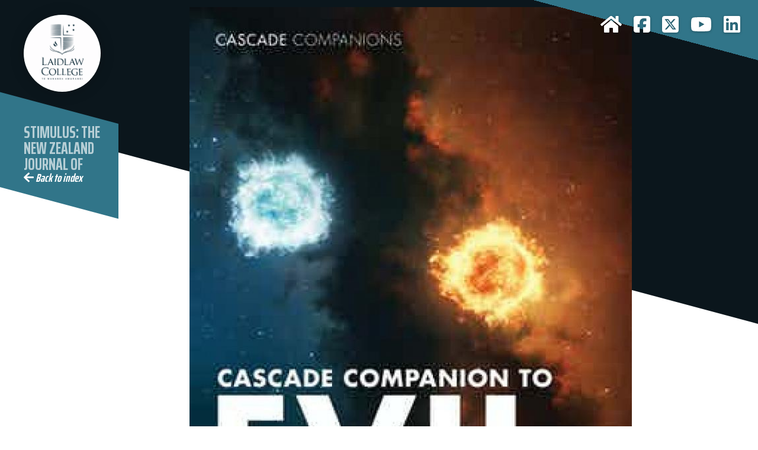

--- FILE ---
content_type: text/html; charset=UTF-8
request_url: https://hail.to/laidlaw-college/publication/Ssf86mf/article/VE212y0
body_size: 155250
content:
                                              <!DOCTYPE html>
<html>
<head>
  <meta charset="utf-8">
  <meta name="viewport" content="width=device-width,initial-scale=1,shrink-to-fit=no">
  <link href="https://fonts.googleapis.com/css2?family=Saira+Extra+Condensed:wght@100;200;300;400;500;600;700;800;900&display=swap" rel="stylesheet">

  
  <title>Book Review: Cascade Companion to Evil. — STIMULUS: THE NEW ZEALAND JOURNAL OF CHRISTIAN THOUGHT AND PRACTICE</title>
  <link rel="apple-touch-icon" sizes="180x180" href="/apple-touch-icon.png">
  <link rel="icon" type="image/png" sizes="32x32" href="/favicon-32x32.png">
  <link rel="icon" type="image/png" sizes="16x16" href="/favicon-16x16.png">
  <link rel="manifest" href="/site.webmanifest">
  <link rel="mask-icon" href="/safari-pinned-tab.svg" color="#5bbad5">
  <meta name="msapplication-TileColor" content="#2d323b">
  <meta name="theme-color" content="#ffffff">
      <meta name="description" content="CHARLES TALIAFERRO (CASCADE COMPANIONS) EUGENE, OR: CASCADE BOOKS, 2020. IX + 104 PP. ISBN: 978-1-7252-8820-1. $23.00.">
    <meta name="application-name" content="Hail">
    <meta name="author" content="Laidlaw College">
    <meta name="generator" content="Hail">

    <meta property="fb:app_id" content="276830892475039">

    <!-- Open graph metadata -->
    <meta property="og:title" content="Book Review: Cascade Companion to Evil. — STIMULUS: THE NEW ZEALAND JOURNAL OF CHRISTIAN THOUGHT AND PRACTICE">
    <meta property="og:description" content="CHARLES TALIAFERRO (CASCADE COMPANIONS) EUGENE, OR: CASCADE BOOKS, 2020. IX + 104 PP. ISBN: 978-1-7252-8820-1. $23.00.">
    <meta property="og:url" content="https://hail.to/laidlaw-college/publication/Ssf86mf">
    <meta property="og:site_name" content="Laidlaw College">
    <meta property="og:type" content="magazine">
          <meta property="og:image:url" content="http://d2u4q3iydaupsp.cloudfront.net/W5lBcWOTJg2DMQZdLyvK8y3j0ki0jUfULsc3XsHD4GdYFdZd4af8jSPfHY9SI3ST6nqNxfrfYz9mRHpgfSArWEpS6fCBRnucVCyAxz74uoDOW9AZ4LEwLZfS188os2qh">
      <meta property="og:image:secure_url" content="https://d2u4q3iydaupsp.cloudfront.net/W5lBcWOTJg2DMQZdLyvK8y3j0ki0jUfULsc3XsHD4GdYFdZd4af8jSPfHY9SI3ST6nqNxfrfYz9mRHpgfSArWEpS6fCBRnucVCyAxz74uoDOW9AZ4LEwLZfS188os2qh">
      <meta property="og:image:width" content="1000">
      <meta property="og:image:height" content="1000">
      <meta property="og:image" content="http://d2u4q3iydaupsp.cloudfront.net/W5lBcWOTJg2DMQZdLyvK8y3j0ki0jUfULsc3XsHD4GdYFdZd4af8jSPfHY9SI3ST6nqNxfrfYz9mRHpgfSArWEpS6fCBRnucVCyAxz74uoDOW9AZ4LEwLZfS188os2qh">
    
    <!-- Additional metadata for Twitter to provide attribution and nice display -->
    <meta name="twitter:card" content="summary_large_image">
    <meta name="twitter:site" content="@HailSays">
     <meta name="twitter:creator" content="{{{ $twitter_username }}}">   
  <!-- Global site tag (gtag.js) - Google Analytics -->
  <script async src="https://www.googletagmanager.com/gtag/js"></script>
  <script>
    window.dataLayer = window.dataLayer || [];
    var _paq = window._paq = window._paq || [];
    (function() {
      var u= 'https://matomo.hail.to/';
      _paq.push(['setTrackerUrl', u+'matomo.php']);
      _paq.push(['setSiteId', '1631']);
      var d=document, g=d.createElement('script'), s=d.getElementsByTagName('script')[0];
      g.async=true; g.src=u+'matomo.js'; s.parentNode.insertBefore(g,s);
    })();
    function gtag(){dataLayer.push(arguments);}
    function matomo_tracking(){
      if(arguments){
        //Matomo
        _paq.push(['trackPageView', 'organisation_id: ' + arguments[0].organisation_id + ', ' + arguments[0].tracking_type + ': ' + arguments[0].content_id]);
        _paq.push(['enableLinkTracking']);
      }
    }
    gtag('js', new Date());

    // SEO Widget Helpers
    function htmlDecode(input) {
      var doc = new DOMParser().parseFromString(input, "text/html");
      return doc.documentElement.textContent;
    }

    function shortenText(str, maxLen, separator = ' ') {
      if (!str || str.length <= maxLen) return str;
      return str.substr(0, str.lastIndexOf(separator, maxLen)) + '...';
    }
  </script>

  
      <script type="module" crossorigin src="/vue/magazine/assets/main-a9a6c74f.js"></script>
          <link rel="stylesheet" href="/vue/magazine/assets/main-557d727e.css">
      
  <style>
        :root {
            --org-color: #317589;
        }
    </style>
</head>

<body class="hct-publication magazine">
<div id="app"></div>

<script type="text/javascript">
  window.HAIL = {};
  window.HAIL.noindex = false;
  window.HAIL.canonicalURL = 'https://hail.to/laidlaw-college/publication/Ssf86mf';
  window.HAIL.organisation = {"id":"vZGFvnu","name":"Laidlaw College","description":"","slug":"laidlaw-college","email":"stimuluseditor@laidlaw.ac.nz","email_alt":"","palette_brand":"#317589","ga_code":"UA-101006473-1","pixel_id":"","website_url":"https:\/\/www.laidlaw.ac.nz\/stimulus\/","portal_url":"","notices_url":"","homepage_url":null,"facebook_url":"https:\/\/www.facebook.com\/Stimulus-1726495067654046","twitter_username":"LaidlawCollege","youtube_url":"https:\/\/www.youtube.com\/user\/LaidlawCollege","instagram_url":"","linkedin_url":"https:\/\/www.linkedin.com\/school\/941831?pathWildcard=941831","privacy_policy_url":"https:\/\/www.laidlaw.ac.nz\/assets\/General-Information-and-Regulations-2021.pdf","terms_url":"https:\/\/www.laidlaw.ac.nz\/assets\/General-Information-and-Regulations-2021.pdf","avatar_url":"https:\/\/d2u4q3iydaupsp.cloudfront.net\/IVmL0HrT4LgoaR4JVTsCq0WIC275dZ6hGH5RTUKAPJCiSJUqADNweHzC8dbEYyr3KsUHSPlyzzk0xhyOTlkMPcQVWBVj2eJ2zJPa4tuCTyrTMSe6bJeROivABxsSZCBm","small_avatar_url":"https:\/\/d2u4q3iydaupsp.cloudfront.net\/piJDXIKvINO7HFKOkVjmXzXIOeVktJVsilzQRh6TaqOBSBz6hj06iZokE00U1cnhc5rinSt9izckRXCbK4DvaS1iM65fQcwsdxRpmgGo2JIX7ZwZRKqM77azXtceskJO","country":{"id":"NZ","name":"New Zealand","currency":"NZD"},"industry":{"id":"ET","name":"Education \u2014 Tertiary"},"industry_settings":[],"license":{"id":"1","name":"All rights reserved","abbr":null,"type":"all","info_url":null,"image_url":false},"physical_address":"","physical_address_lat":null,"physical_address_lng":null,"postal_address":"Private Bag 93104, Henderson, Auckland 0650, New Zealand","phone":"+64 9 836 7878","fax":"+64 9 836 7801","google_calendar_address":"","ia_page":"","subscribable_connections":[],"subscribable_mail_lists":[],"sharing_enabled":true,"cw_tenant_id":null,"cw_sending_address":null,"ai_settings":[],"ai_usage":{"requests_this_month":0,"plan_request_limit":1000}};
  window.HAIL.publication = {"id":"Ssf86mf","title":"STIMULUS: THE NEW ZEALAND JOURNAL OF CHRISTIAN THOUGHT AND PRACTICE","editorial":"<p>Volume 28 \/ Issue 2 \/ 2021<\/p>","private_tags":[],"due_date":"2021-12-16 11:00:00","custom_css_url":null,"status":"published","number_of_articles":21,"article_ordering":"none","style":{"id":"magazine","name":"Magazine","description":"With a focus on large, engaging photography, the \u2018Magazine\u2019 is ideal for creating an impression with brochure-like communications.","preview_url":"https:\/\/hail.to\/lets-go-fitness\/publication\/pLwicdV","available_as_bonus":false},"featured_article":{"id":"CyeDVkm","title":"Editorial","author":"Mark Keown","show_author":true,"lead":"Remembering fondly our three Covid editions last year, again we invited contributions to this edition based around living in the Covid-19 pandemic.","body":"<p>&nbsp;As such, this edition is headlined by articles that take up themes related to the challenges of existing in a world threatened by the virus. <\/p>\n\n<p>Our first offering is from Lynne Taylor (who previously contributed to the 2020 <a href=\"https:\/\/hail.to\/laidlaw-college\/publication\/Y6IeSLx\/article\/TeLMd7S\">Covid Editions<\/a>: Whereas last time she pondered bear hunts, workouts, and generosity, this time Taylor considers lessons from and for the church in times like these. After describing her qualitative research, she thoughtfully draws ten conclusions from case studies taken from a range of churches. Some involve us looking back to draw on past strength, remembering and re-enacting shared values, and most importantly, keeping an eye out for and leaning into God. Poignantly, we are challenged to be real about the situation we are in, and to focus on connection, participation, and intimacy. We are reminded to avoid self-recrimination, while dreaming of what could be. This is a must-read for pastors negotiating the challenges of leading communities of faith in this tricky time.<\/p>\n\n<p>Also focusing on the pandemic, Derek Tovey (who also previously contributed to the&nbsp;<a href=\"https:\/\/hail.to\/laidlaw-college\/article\/plMhvgK\">special issues<\/a>) this time asks, \u201cHow might the Bible inform Christians responses to Covid-19?\u201d Reflecting on those Christians opposing and protesting against the vaccine and government, he challenges us to consider how we might deal with the virus and limit its spread. Tovey finds insights from the way in which the exiles returning from Babylon began a government-supported building project showing that trust in God and using our human resources are not mutually exclusive. He considers biblical texts that urge Christians to \u201cdo things for the sake of others\u201d such as Jesus\u2019 summons to neighbourly love. He next ponders how we might overcome fear and reassure the anxious. His article should generate in us a desire to keep digging into God\u2019s word to find resources to help us negotiate this difficult time and love one another as we do so.<\/p>\n\n<p>Our third piece is from Sebastian Murrihy, a Presbyterian minister leading a church through the pandemic. Reflecting on Amy Plantinga Pauw\u2019s wisdom ecclesiology and the work of other scholars, he considers the role of pastors as poets in such a time as this. As poet, the pastor or minister is to \u201cdraw attention to God\u2019s movement\u201d and minister as one who \u201cre-shapes the social imaginary, speaks in a creative tone, and ministers in concrete reality.\u201d Such a process includes deep engagement with Scripture, the Spirit, sacred spaces, church, and world, and enables the pastor to be real and yet creatively re-imagine the given context to draw people toward God and his vision of life. Pastors, in particular, will be drawn to the challenge of being truly poetic in a pandemic.<\/p>\n\n<p>In our fourth Covid-related article, Chris Northcott thoughtfully considers John Owen\u2019s providential interpretation of the Plague and Fire that beset London in the mid-1600s, and what it might say to us. He carefully considers Owen\u2019s fiery appeal to his church to heed the warnings of these events and turn aside from wickedness and apathy. We are shown how Owen drew from Old Testament texts to challenge his flock to make his appeal and warn of worse to come if they did not. Northcott concludes by recognising that while Owen can be rightly critiqued in a number of ways for his providentialist readings, we should be spurred in such circumstances to affirm God, live rightly, and pray seriously for those who dismiss God. <\/p>\n\n<p>The next piece included in this edition comes from Old Testament scholar, Richard Neville, who gives careful thought to the moral dilemma created by the flood of Genesis 6. Neville opens up the passage judiciously, noting how it affirms God\u2019s love of creation and his image bearers. He shows how in this act of recreation, we see God\u2019s desire to promote life that flourishes. He observes how God, in wanting the best for his world and people, starts over when evil was at its most sinful. He acknowledges the violence of the flood but observes that the flood is in fact \u201ca magnificent expression of his love for his creatures.\u201d The flood anticipates what will come in Jesus, sees life regenerated and flourishing, shows God\u2019s justice, and how all such moments are also a starting over. Those who ponder matters of theodicy will enjoy this piece greatly.  <\/p>\n\n<p>Along with these five lead articles we have the usual array of diverse quality offerings. In \u201cMinistry Corner,\u201d Stimulus interviews Salvation Army officers, Anne and Alister Irwin, and hears their thoughts on the very real challenges of helping people in the pandemic. Our \u201cSynergeo\u201d piece comes from Tracy Taylor and Eunice Gaerlan-Price who creatively ponder the critical importance of hope in teaching. In \u201cHearts and Minds,\u201d Graeme Flett mulls over whether there really is any such thing as \u201ccommon sense\u201d in a digital age. In \u201cThe Voice,\u201d Geoff New takes us into the world of Esther to hear whispers of God for those living in exile (or a pandemic!). For those who enjoy a good laugh, St Imulus gives us part one of the converse of the Amplified Bible\u2014the D(e)amplified Bible. The Saint manages to condense the 39 books of the Old Testament into 883 words! <\/p>\n\n<p>In the Film Review, Sarah Penwarden takes a look at \u201cThe Two Popes\u201d through which she perceptively calls viewers to reflect on \u201cour own spiritual journey as we watch others wrestle with theirs.\u201d Peter Jelleyman\u2019s Music Review finds transcendence and a search for God in the Beatle\u2019s Song, <i>Something<\/i>. Finally, we have a range of book reviews from recent publications that will whet our appetites from some holiday reading.<\/p>\n\n<p>We do hope you enjoy this edition. The team at Stimulus wish you all a wonderful Christmas and a restive season. We pray you stay safe and find peace for your souls as you negotiate the challenges of the times. May this Stimulus do its work and stimulate you in the direction of faith, hope, and love. <\/p>\n\n<p>Mark Keown<\/p>","body_mail":"\n        <!--[if (gte mso 9)|(IE)]>\n        <table role=\"presentation\" cellspacing=\"0\" cellpadding=\"0\" border=\"0\" width=\"516\">\n        <tr>\n        <td>\n        <![endif]-->\n        <div style=\"max-width: 516px; margin: 0 auto; box-sizing: border-box; font-family: sans-serif; font-size: 18px; line-height: 1.6; color: #475569;\">\n        <p style=\"margin-top: 0; margin-bottom: 16px; line-height: 1.6;\">&nbsp;As such, this edition is headlined by articles that take up themes related to the challenges of existing in a world threatened by the virus. <\/p>\n\n<p style=\"margin-top: 0; margin-bottom: 16px; line-height: 1.6;\">Our first offering is from Lynne Taylor (who previously contributed to the 2020 <a ses:no-track href=\"https:\/\/hail.to\/laidlaw-college\/publication\/Y6IeSLx\/article\/TeLMd7S\" style=\"color: #0366d6; text-decoration: underline;\">Covid Editions<\/a>: Whereas last time she pondered bear hunts, workouts, and generosity, this time Taylor considers lessons from and for the church in times like these. After describing her qualitative research, she thoughtfully draws ten conclusions from case studies taken from a range of churches. Some involve us looking back to draw on past strength, remembering and re-enacting shared values, and most importantly, keeping an eye out for and leaning into God. Poignantly, we are challenged to be real about the situation we are in, and to focus on connection, participation, and intimacy. We are reminded to avoid self-recrimination, while dreaming of what could be. This is a must-read for pastors negotiating the challenges of leading communities of faith in this tricky time.<\/p>\n\n<p style=\"margin-top: 0; margin-bottom: 16px; line-height: 1.6;\">Also focusing on the pandemic, Derek Tovey (who also previously contributed to the&nbsp;<a ses:no-track href=\"https:\/\/hail.to\/laidlaw-college\/article\/plMhvgK\" style=\"color: #0366d6; text-decoration: underline;\">special issues<\/a>) this time asks, \u201cHow might the Bible inform Christians responses to Covid-19?\u201d Reflecting on those Christians opposing and protesting against the vaccine and government, he challenges us to consider how we might deal with the virus and limit its spread. Tovey finds insights from the way in which the exiles returning from Babylon began a government-supported building project showing that trust in God and using our human resources are not mutually exclusive. He considers biblical texts that urge Christians to \u201cdo things for the sake of others\u201d such as Jesus\u2019 summons to neighbourly love. He next ponders how we might overcome fear and reassure the anxious. His article should generate in us a desire to keep digging into God\u2019s word to find resources to help us negotiate this difficult time and love one another as we do so.<\/p>\n\n<p style=\"margin-top: 0; margin-bottom: 16px; line-height: 1.6;\">Our third piece is from Sebastian Murrihy, a Presbyterian minister leading a church through the pandemic. Reflecting on Amy Plantinga Pauw\u2019s wisdom ecclesiology and the work of other scholars, he considers the role of pastors as poets in such a time as this. As poet, the pastor or minister is to \u201cdraw attention to God\u2019s movement\u201d and minister as one who \u201cre-shapes the social imaginary, speaks in a creative tone, and ministers in concrete reality.\u201d Such a process includes deep engagement with Scripture, the Spirit, sacred spaces, church, and world, and enables the pastor to be real and yet creatively re-imagine the given context to draw people toward God and his vision of life. Pastors, in particular, will be drawn to the challenge of being truly poetic in a pandemic.<\/p>\n\n<p style=\"margin-top: 0; margin-bottom: 16px; line-height: 1.6;\">In our fourth Covid-related article, Chris Northcott thoughtfully considers John Owen\u2019s providential interpretation of the Plague and Fire that beset London in the mid-1600s, and what it might say to us. He carefully considers Owen\u2019s fiery appeal to his church to heed the warnings of these events and turn aside from wickedness and apathy. We are shown how Owen drew from Old Testament texts to challenge his flock to make his appeal and warn of worse to come if they did not. Northcott concludes by recognising that while Owen can be rightly critiqued in a number of ways for his providentialist readings, we should be spurred in such circumstances to affirm God, live rightly, and pray seriously for those who dismiss God. <\/p>\n\n<p style=\"margin-top: 0; margin-bottom: 16px; line-height: 1.6;\">The next piece included in this edition comes from Old Testament scholar, Richard Neville, who gives careful thought to the moral dilemma created by the flood of Genesis 6. Neville opens up the passage judiciously, noting how it affirms God\u2019s love of creation and his image bearers. He shows how in this act of recreation, we see God\u2019s desire to promote life that flourishes. He observes how God, in wanting the best for his world and people, starts over when evil was at its most sinful. He acknowledges the violence of the flood but observes that the flood is in fact \u201ca magnificent expression of his love for his creatures.\u201d The flood anticipates what will come in Jesus, sees life regenerated and flourishing, shows God\u2019s justice, and how all such moments are also a starting over. Those who ponder matters of theodicy will enjoy this piece greatly.  <\/p>\n\n<p style=\"margin-top: 0; margin-bottom: 16px; line-height: 1.6;\">Along with these five lead articles we have the usual array of diverse quality offerings. In \u201cMinistry Corner,\u201d Stimulus interviews Salvation Army officers, Anne and Alister Irwin, and hears their thoughts on the very real challenges of helping people in the pandemic. Our \u201cSynergeo\u201d piece comes from Tracy Taylor and Eunice Gaerlan-Price who creatively ponder the critical importance of hope in teaching. In \u201cHearts and Minds,\u201d Graeme Flett mulls over whether there really is any such thing as \u201ccommon sense\u201d in a digital age. In \u201cThe Voice,\u201d Geoff New takes us into the world of Esther to hear whispers of God for those living in exile (or a pandemic!). For those who enjoy a good laugh, St Imulus gives us part one of the converse of the Amplified Bible\u2014the D(e)amplified Bible. The Saint manages to condense the 39 books of the Old Testament into 883 words! <\/p>\n\n<p style=\"margin-top: 0; margin-bottom: 16px; line-height: 1.6;\">In the Film Review, Sarah Penwarden takes a look at \u201cThe Two Popes\u201d through which she perceptively calls viewers to reflect on \u201cour own spiritual journey as we watch others wrestle with theirs.\u201d Peter Jelleyman\u2019s Music Review finds transcendence and a search for God in the Beatle\u2019s Song, <i style=\"font-style: italic;\">Something<\/i>. Finally, we have a range of book reviews from recent publications that will whet our appetites from some holiday reading.<\/p>\n\n<p style=\"margin-top: 0; margin-bottom: 16px; line-height: 1.6;\">We do hope you enjoy this edition. The team at Stimulus wish you all a wonderful Christmas and a restive season. We pray you stay safe and find peace for your souls as you negotiate the challenges of the times. May this Stimulus do its work and stimulate you in the direction of faith, hope, and love. <\/p>\n\n<p style=\"margin-top: 0; margin-bottom: 16px; line-height: 1.6;\">Mark Keown<\/p>\n        <\/div>\n        <!--[if (gte mso 9)|(IE)]>\n        <\/td>\n        <\/tr>\n        <\/table>\n        <![endif]-->","date":"2021-12-16 19:37:15","show_date":true,"editable":false,"location":null,"location_latitude":null,"location_longitude":null,"status":"published","user":{"id":"co4YVs8","first_name":"Fiona","last_name":"Fey","avatar_url":"https:\/\/d2u4q3iydaupsp.cloudfront.net\/DC6l0NC5NVuUgzqZp740erVgXfFmxZahpAofgFvJfxhCr2V0rcDLjvz9raZmEadojpVQUlzD7TXM0LCiK0WHwGuV1rF3eOK9pCVI6Wlpl9lM7paRhDCbT5jtlRCendLB","cw_admin":false,"last_active_date":"2025-12-09 00:06:55"},"created_date":"2021-12-16 19:37:15","updated_date":"2021-12-16 23:21:43","average_rating":0,"attachments":[],"sender_organisation":null,"attributed_article":null,"blocks":null,"default_description":"Remembering fondly our three Covid editions last year, again we invited contributions to this edition based around living in the Covid-19 pandemic....","org_name":"Laidlaw College","portal":null,"website":false,"noindex":false,"deleted_date":null,"tags":[],"private_tags":[],"images":[],"videos":[],"hero_image":{"id":"SRmGlka","caption":null,"people":null,"location":null,"location_latitude":null,"location_longitude":null,"date":"2021-12-16 22:44:45","editable":false,"photographer":"Photo by Adam Nie\u015bcioruk on Unsplash","camera":null,"status":"approved","file_150_square_url":"https:\/\/d2u4q3iydaupsp.cloudfront.net\/0KU6uUu6AVhx3rb89iDH2iib0oCrhmiQ9bczsaDglCLmdssSnYp4SlVKMO0jLxBwcKcjUtrXa79NXcQx04am82ohGY1h5XtO3leTMMOuk7L216r3sjkDVsgO4h9tFaXS","file_500_url":"https:\/\/d2u4q3iydaupsp.cloudfront.net\/2bsfmeZJyMBRxjbf7bj8BWJEgXue2pJqDdEImxzE0moj55oooWp2AxdqfjfnX9J2mK8yXKWJmiIJcaw4uqFY7fQNrB6mUJ0yrGCDDCGOxwKpjj1HTZ5CWfddgjUCHjvc","file_500_square_url":"https:\/\/d2u4q3iydaupsp.cloudfront.net\/cmTALZY9iB4lZqIVaxYdYoaLGr3guhzWe2pM7VcKFWqs9Czf30YxToZYRJVbI9cOWBItbWY4DGgsLJMGyORYlCaBLoT4leCRBeHEE6XVTpFHWXaYBM0X4EdscW2hsjlK","file_1000_url":"https:\/\/d2u4q3iydaupsp.cloudfront.net\/5b51DQlhNAV8kmgUtSl07Ymi2VJlg1HhfXD5pHUfJPsFjAvYvj6Sd5qBApQLe5II6ViG2Y3PsMOFHOIpwwPNIC1r0Q8wNHpGq9soi4iiF5UPusOTJOFQ7lnD3EPz9tGu","file_1000_square_url":"https:\/\/d2u4q3iydaupsp.cloudfront.net\/on3wCAFUqqwPo6xi0yfja7nVgxXzKLCoZ0JkEFPByrUd7X2sl4Xrlr1ypgBs4NoIr5QbKTEpStwYIH5HdQimPEQUVaNBMHPcOOs6P4MmY54zTeArNKjVYODZ7s56MfoI","file_2000_url":"https:\/\/d2u4q3iydaupsp.cloudfront.net\/hgrWkShPQcll2oVsgBsWb64RNM67TZUMdHquhY7qxkag4a7fSxCU8LRiHe1RFfvGzislNg00GYUS6XoTlNtR11wURiwKyJA2XkR1YRbepdyKdoP8TMv6Gq0s7qpTWO2U","file_original_url":"https:\/\/d2u4q3iydaupsp.cloudfront.net\/mD35fiq84O2YP9eeHiMw05wd535YKqiNqq4iHq651N0f0KDOXmFBrUUpaGcV9Xx8G8KsMdue62l0qmVgoAukulSGz1mqqlD73fugJqvIaMsMC953YNBSy2YXBtquomcX","original_width":4032,"original_height":3024,"focal_point":null,"colour_palette":{"background":{"rgb":{"red":162,"green":171,"blue":186}},"primary":{"rgb":{"red":22,"green":23,"blue":25}},"secondary":{"rgb":{"red":87,"green":95,"blue":105}},"detail":{"rgb":{"red":0,"green":0,"blue":0}}},"tags":[],"private_tags":[],"user":{"id":"co4YVs8","first_name":"Fiona","last_name":"Fey","avatar_url":"https:\/\/d2u4q3iydaupsp.cloudfront.net\/DC6l0NC5NVuUgzqZp740erVgXfFmxZahpAofgFvJfxhCr2V0rcDLjvz9raZmEadojpVQUlzD7TXM0LCiK0WHwGuV1rF3eOK9pCVI6Wlpl9lM7paRhDCbT5jtlRCendLB","cw_admin":false,"last_active_date":"2025-12-09 00:06:55"},"amnesty_expiry":"2021-12-17 22:44:45","created_date":"2021-12-16 22:44:47","average_rating":0,"sender_organisation":null,"attributed_image":null,"noindex":false,"deleted_date":null},"hero_video":null,"url":"https:\/\/hail.to\/laidlaw-college\/article\/CyeDVkm","hail_url":"https:\/\/hail.to\/laidlaw-college\/article\/CyeDVkm","order":null},"created_date":"2021-12-17 05:21:26","deleted_date":null,"subscribe_enabled":true,"locked":false,"noindex":false,"limited":false,"quick_links":[],"widgets":[],"instagram_feed":[],"default_title":"STIMULUS: THE NEW ZEALAND JOURNAL OF CHRISTIAN THOUGHT AND PRACTICE","default_description":"Remembering fondly our three Covid editions last year, again we invited contributions to this edition based around living in the Covid-19 pandemic....","custom_seo":false,"seo_title":null,"seo_description":null,"url":"https:\/\/hail.to\/laidlaw-college\/publication\/Ssf86mf","hail_url":"https:\/\/hail.to\/laidlaw-college\/publication\/Ssf86mf","order":null};
  window.HAIL.articles = [{"id":"oMcKbUH","title":"Guidelines for Contributors","author":"Stimulus","show_author":true,"editable":false,"lead":"Stimulus welcomes the submission of material for Publication.","body":"<p>Potential contributors should contact the editors: stimuluseditor@laidlaw.ac.nz for the Style Guide.&nbsp;<\/p>\n\n<p><b>Main Articles <\/b>should be between 3,000 and 4,000 words. These should represent quality theological research and which speaks to contemporary thought and praxis. Articles must be accompanied by a 45-50 word biographical note. Articles will be reviewed by a blind peer reviewer. Contributors will receive a link to their published article.&nbsp;<\/p>\n\n<p><b>Book Reviews<\/b>. Most book reviews are commissioned, but enquiries from potential reviewers are welcomed. Book reviews are between 800 and 1,000 words, but may be briefer if this is warranted. Enquiries should be directed to the <i>Stimulus<\/i>&nbsp;Book Review editor, Derek Tovey: derekt48@gmail.com<\/p>\n\n<p>Reviews must include a 25-30 word biographical note.<\/p>\n\n<p><b>St Imulus,&nbsp;<\/b><b>The Voice, Hearts and Minds, Ministry Corner and Synergeo&nbsp;<\/b>are columns of 800 - 2000 words and are normally commissioned. Contributions are welcomed for consideration. These must be signed but may be published under a pen name, these columns are not peer reviewed.&nbsp;<\/p>\n\n<p><br><\/p>\n\n<p><b>Other items <\/b>such as poems, cartoons etc are considered, these are not peer reviewed.&nbsp;<\/p>\n\n<p><b>Publishing. <\/b>Stimulus is published June and December.&nbsp;<\/p>\n\n<p><b>Copy <\/b>must be supplied either in MS Word (docx or doc) or Rich Text Format (RTF). Files should be emailed to the Editorial Team at stimuluseditor@laidlaw.ac.nz<\/p>\n\n<p><b>Editorial Privilege. <\/b><i>Stimulus <\/i>reserves the right to accept, decline, amend or edit any material. <i>Stimulus <\/i>is published by Laidlaw College Inc. Please direct all enquiries to:<\/p>\n\n<p>Stimulus, Laidlaw College, Private Bag 93104, Henderson, Auckland, 0650, New Zealand.&nbsp;<\/p>\n\n<p>Phone: +64 9 836 7878<\/p>\n\n<p>Email: stimuluseditor@laidlaw.ac.nz<\/p>\n\n<p><b>Publishers Information:&nbsp;<\/b><\/p>\n\n<p><b><i>\"Our aim is to be part of the gospel imperative to transform minds and put faith into practice.\"&nbsp;<\/i><\/b><\/p>\n\n<p>www.laidlaw.ac.nz\/stimulus<\/p>\n\n<p><i>Stimulus<\/i><i>ISSN 2230-5963 (online) ISSN 1171-7920 (printed back copies)<\/i><\/p>\n\n<p>Scripture quotations marked \"NIV\" are taken from The Holy Bible, New International Version (R). NIV (R). Copyright (C) 1973, 1978, 1984, 2011, by Biblica Inc.\u2122 Used by permission. All rights reserved worldwide.<\/p>\n\n<p>Scripture Quotations marked \"TNIV\" are taken from the HOLY BIBLE, TODAY'S NEW INTERNATIONAL VERSION (R).&nbsp;TNIV (R). Copyright (C) 2001, 2005 by International Bible Society. Used by permission of Zondervan. All rights reserved worldwide.<\/p>\n\n<p>Scripture quotations marked \"NRSV\" are taken from the New Revised Standard Version Bible (C)1989, by the Division of Christian Education of the National Council of the Churches of Christ in the U.S.A. Used by permission. All rights reserved.<\/p>\n\n<p>Scripture quotations marked THE MESSAGE are taken from THE MESSAGE (C)&nbsp; by Eugene H. Peterson, 1993, 1994, 1995, 1996, 2000, 2001, 2002. Used by permission of Tyndale House Publishers, Inc.<\/p>\n\n<p>Scripture quotations marked \"ESV\" are taken from The Holy Bible, English Standard Version (C) 2001 by Crossway, a publishing ministry of Good News Publishers. Used by permission. All rights reserved.<\/p>\n\n<p><i>Stimulus <\/i>is published by Laidlaw College as a service to the wider Christian community. The aim of the journal is to advance the gospel imperative to transform minds and put faith in God into practice through the communication of scholarship and the encouragement of intelligent debate. Views expressed in <i>Stimulus<\/i>&nbsp;do not necessarily reflect the policies or commitments of Laidlaw College.&nbsp;<\/p>\n\n<p>Published by Laidlaw College Inc. Auckland New Zealand.&nbsp;<\/p>\n\n<p>www.laidlaw.ac.nz\/stimulus<\/p>","date":"2023-04-20 12:00:00","show_date":true,"location":null,"location_latitude":null,"location_longitude":null,"status":"published","created_date":"2018-01-08 03:35:19","updated_date":"2023-04-17 22:43:05","average_rating":0,"attachments":[],"sender_organisation":null,"attributed_article":null,"blocks":[],"default_description":"Stimulus welcomes the submission of material for Publication....","org_name":"Laidlaw College","user":{"id":"co4YVs8","first_name":"Fiona","last_name":"Fey","avatar_url":"https:\/\/d2u4q3iydaupsp.cloudfront.net\/DC6l0NC5NVuUgzqZp740erVgXfFmxZahpAofgFvJfxhCr2V0rcDLjvz9raZmEadojpVQUlzD7TXM0LCiK0WHwGuV1rF3eOK9pCVI6Wlpl9lM7paRhDCbT5jtlRCendLB","cw_admin":false,"last_active_date":"2025-12-09 00:06:55"},"videos":[],"tags":[],"private_tags":[],"images":[],"hero_image":{"id":"eJOl4Xv","caption":null,"people":null,"location":null,"location_latitude":null,"location_longitude":null,"date":"2018-01-08 04:06:23","editable":false,"photographer":"pixabay.com","camera":null,"status":"approved","file_150_square_url":"https:\/\/d2u4q3iydaupsp.cloudfront.net\/mvjCtfoBT1DsHv9HRu2uYOUHUdjwUQbaZaC2uUCYmDniE21X3YlMqBbGyFZcqfX5TaJ2qomsuhxS3EiZmDoOaCwsVab18z6IBEuSo4PVvG6f9laIfnm10Yg1jI8BCZga","file_500_url":"https:\/\/d2u4q3iydaupsp.cloudfront.net\/iLGCpQZNX0jfUTw3vjCWAuRizdbdhwnYsErdOr9yms2PE5Vod4jrsK1i4fkHMRdnWD8srk7Beu09jAK2UiE3X06EgVaC99Qv2SQwaqRZ3vpCC9N955wRP2X5ZvcGLjgi","file_500_square_url":"https:\/\/d2u4q3iydaupsp.cloudfront.net\/UUVU3MISCmkkDX3t7uv523PNv3nW98qNnCpxDOWkmeNC9F9R6WfBa7n5BX6RdmUd9avFiGBLuqxFD4GBDjxKer9ZZ83z9h3nm8IllbAtanOXno0xUreQdno0jLpXfB6E","file_1000_url":"https:\/\/d2u4q3iydaupsp.cloudfront.net\/Qi7gwhzOqvhRzo6w6sxRxGc53YvClPeFcsrM0K6b3vUn41SjdtfthicJGG2XtnwwV7pMLZwgM28hlxeG43Z69icYP49mtmArJxWuZQfENDyGNVuMa622qLor6XiJtfrq","file_1000_square_url":"https:\/\/d2u4q3iydaupsp.cloudfront.net\/sCZKPDjHjAKtvTS3sMV9y2USKfnqY3Aicr5Ru1jOK2YPgTJmlj3E5RsiSjR9tFamdQeloo3XYUJIqKLxc6n97uV8vsl4dKCID4BDHK1WonoQxhpSbkifGFnzev9MeaJ3","file_2000_url":"https:\/\/d2u4q3iydaupsp.cloudfront.net\/IihlxTZbICvA60zjHOlXNJcohGFXq3YXivibm1JLjbDwF7oYem7LFtYas1kMuOAt588HewhIDyO8XGkifXgOPNah5ZJhkmbg8qy9qd32dMk1OMFzZLE8C1yVJk1j9h5b","file_original_url":"https:\/\/d2u4q3iydaupsp.cloudfront.net\/NZjuYMJBby0wDI9ggST6yUjy6kAShZZZN1n5QBHeLK87TfJ71DdcTBDsqao6IBYwMSOeqkwZ3rR5lnrDh3yWYsLYOmsCb799nb0K7y0rWdfOKYK5xnFn5U1WRdBaClIT","original_width":1920,"original_height":1352,"focal_point":null,"colour_palette":{"background":{"rgb":{"red":23,"green":10,"blue":4}},"primary":{"rgb":{"red":229,"green":229,"blue":228}},"secondary":{"rgb":{"red":197,"green":181,"blue":162}},"detail":{"rgb":{"red":203,"green":110,"blue":144}}},"tags":[],"private_tags":[],"user":{"id":"co4YVs8","first_name":"Fiona","last_name":"Fey","avatar_url":"https:\/\/d2u4q3iydaupsp.cloudfront.net\/DC6l0NC5NVuUgzqZp740erVgXfFmxZahpAofgFvJfxhCr2V0rcDLjvz9raZmEadojpVQUlzD7TXM0LCiK0WHwGuV1rF3eOK9pCVI6Wlpl9lM7paRhDCbT5jtlRCendLB","cw_admin":false,"last_active_date":"2025-12-09 00:06:55"},"amnesty_expiry":"2018-01-09 04:06:23","created_date":"2018-01-08 04:06:23","average_rating":0,"sender_organisation":null,"attributed_image":null,"noindex":false,"deleted_date":null},"hero_video":null,"url":"https:\/\/hail.to\/laidlaw-college\/article\/oMcKbUH","hail_url":"https:\/\/hail.to\/laidlaw-college\/article\/oMcKbUH","order":1},{"id":"6fhczeK","title":"Lessons From and For the Church in Covid Times: Looking Back and Forwards","author":"Lynne Taylor","show_author":true,"editable":false,"lead":"In the first semester of 2021, I had the privilege of five months of research leave: time set aside to ask, listen, read, analyse, explore, and write.","body":"<p>My focus for that time was on how churches in New Zealand responded to the Covid-19 pandemic.<a href=\"#_ftn1\">[1]<\/a> When we returned to Alert Level 4 in mid-August 2021, I immediately thought of church leaders across New Zealand who were facing another upheaval in their ministry, mission, and pastoral care. Therefore, I took the opportunity to consider what I had learnt from my research leave that I could offer back to all ministers and churches experiencing another lockdown. I wrote a series of ten blog posts over ten days, that I unimaginatively titled: \u201cTen things to say to ministers in another lockdown.\u201d<a href=\"#_ftn2\">[2]<\/a> <\/p>\n\n<p>While these reflections were based on the research I had undertaken, the blog posts were stripped of footnotes and quotations. Here, I revisit them with two main adaptations (as well as general edits). First, I add in some of the footnotes and the quotes, as is appropriate in an academic piece of writing. Secondly, I look beyond the lockdown context and offer these reflections for churches in the new normal that, as I write in early October 2021, much of Aotearoa is experiencing. There is a thread throughout of personal wellbeing \u2013 shalom. A sense that despite everything, God is good and that life to the full is a worthy goal. The shalom or wellbeing that I long for is for congregation members certainly, but it is also for ministers, and for our wider community. <\/p>\n\n<h3>Research<\/h3>\n\n<p>The article draws on research from an online questionnaire completed by over seventy ministers, and case studies of three churches in neighbouring suburbs in T\u0101maki Makaurau\/Auckland. The questionnaire explored the actions that NZ and Australian churches took during 2020 in response to Covid, and the motivations that lay behind those actions. The case studies involved site visits, interviews and focus groups with leaders and congregational members, content analysis of worship services, and participant observation. These three churches were of different denominations (Anglican and Baptist) and different sizes (small, medium, and large). While being located in the same geographic location brought the strength of making them more readily more comparable (attentive to theological and ecclesiological difference), the corresponding weakness means there is an opportunity for additional research on different socio-cultural contexts. In this article, I outline ten findings from my research that can be offered back to resource the church in Aotearoa NZ today. The blog posts were written in the midst of NZ\u2019s second national lockdown, beginning August 2021, and this article was refined in October 2021. <\/p>\n\n<h3>Look back (Draw on past strength)<\/h3>\n\n<p>While the length of time that the pandemic has been unfolding undoubtedly adds to the difficulty that we face, there is also at least one significant advantage that we have over our situation in March 2020. Having survived thus far, we have developed some coping strategies (and perhaps identified other potential strategies that were less helpful or sustainable). When faced with new (or ongoing) challenges, it is helpful to look back and recall what has sustained us in the past. Of course, we also have the simple fact of having survived thus far to encourage us. <\/p>\n\n<p>There was a sense of d\u00e9j\u00e0 vu for me as we ate our lunch and listened to the 1pm Daily Update (also known as <i>The<\/i> <i>Jacinda and Ashley Show<\/i><i>)<\/i> on the 18 August 2021: the first day back at Alert Level 4.<a href=\"#_ftn3\">[3]<\/a> We started another jigsaw puzzle because I remember that doing so provided an opportunity to do something restful, and non-demanding. As I journaled that morning, I had tried to recall what had helped me get through last time. Remembering the increasing birdsong, and the joy I found in listening to that, I listened a little closer to the birds. <\/p>\n\n<p>In every current situation considering and reinstating the things that helped in the past can provide strength for the future. While this applies to each person, it also applies to churches. So much was learned as churches pivoted to online that never needs to be relearned. The church is considerably more equipped and ready to thrive in an online space than it was in March 2020. Recalling this and looking back at all that has been learned can encourage and strengthen us, as can reinstating habits and actions that were helpful in the past.<\/p>\n\n<h3>Look back (Live into, and out of, your values)<\/h3>\n\n<p>A second aspect of looking back relates to values. With Covid came a seemingly infinite array of resourcing and possibilities that ministers and churches could adopt. Creative ideas for online worship were shared. Pastoral care initiatives were described. Ways that churches might engage with the wider community came across our newsfeeds. One minister told me, \u201cI found myself comparing [myself to them] \u2026 thinking \u2018oh, they\u2019re doing that, should I be doing this?\u2019 or \u2018maybe I should be \u2026\u2019 \u2018Oh hang on, they\u2019re doing so much more\u2019 and everyone seems to be doing so much better or more.\u201d<a href=\"#_ftn4\">[4]<\/a> It was easy to feel uncertain and buffeted. <\/p>\n\n<p>Analysing data from another church, I realised that I was hearing echoes of their espoused values in the actions that they took and the words that they spoke: they were living into and out of their shared values.<a href=\"#_ftn5\">[5]<\/a> Such consistency between online expression and offline identity is important, speaking of trustworthiness and authenticity.<a href=\"#_ftn6\">[6]<\/a> However, as well as reflecting who churches are, values can also provide a framework by which to discern future actions. As one minister commented, \u201cIt encouraged us to dig deeper into some of our values of shared practices and [to] respond in worship in more creative ways.\u201d<a href=\"#_ftn7\">[7]<\/a> <\/p>\n\n<p>Churches that prioritise connection or community might make interpersonal engagement a priority online as well as offline, by opening up spaces to share with one another through chat, breakout rooms, or social media. In this way, they build on their strengths. <\/p>\n\n<p>Another church I researched valued using creative and responsive elements in their off-line worship and continued to do so online: a candle lit at the beginning of the service, and invitations to hold and use tangible objects responsively during the online gathering, for example. These actions built continuity and enhanced familiarity between the off-line and the online worship spaces: important at a time when so much was changing.<\/p>\n\n<p>In these ways (and others) churches drew on the things that are important them and used those values to guide their actions. <a href=\"#_ftn8\">[8]<\/a> Their values provided continuity, guidance, and grounding. <\/p>\n\n<h3>Look further back (Lean into God)<\/h3>\n\n<p>As well as recalling how we have coped in the past, and drawing on the church\u2019s existing values, my research also demonstrated the importance of looking further back, to God: to what we know about who God is and how God has acted in the past. Each of the three case study churches did this on the first Sunday of the first 2020 lockdown, as they pointed to God\u2019s love, attentive presence and faithfulness, and activity and power in the sermons that they preached. The churches all clearly located God as the source of strength and hope. Their sermons were what Neil Pembroke calls \u201ctheocentric.\u201d<a href=\"#_ftn9\">[9]<\/a> <\/p>\n\n<p>Each church affirmed God\u2019s love for the church and the world. They pointed to God\u2019s love, revealed throughout the Scriptures and history, noting that it invited a response on the part of the hearer. These sermons reminded the hearer that we have something more than our own experiences to draw on during difficult times. The Bible contains a wealth of human expression of pain, uncertainty, and grief that can be read as part of the wider story of God\u2019s goodness and grace: God who seeks relationship with humanity; loving, acting, and being present. Churches can draw on these scriptural resources to both comfort and encourage, and to point to God as the source of hope and wellbeing. <\/p>\n\n<p>How might a minister encourage others in their church to also remember God\u2019s never-ending faithfulness? This can be achieved with stories shared that remind the congregation of times when prayers have been answered, or there was an experience of God\u2019s goodness. It can be proclaimed through songs played or sung, and the scriptures that are read or preached on. Perhaps it can be accompanied with an invitation for the congregation to recall a time that was difficult for them, yet when they knew or trusted God to be present. God is the source of our life and our hope. Christians are invited to look way back, and lean into God, whose presence has been declared since the beginning. <\/p>\n\n<h3>Name the challenge<\/h3>\n\n<p>While it is important to remind ourselves and others of God\u2019s love, it is equally important to be honest about the challenges. Pandemics are hard! There\u2019s uncertainty and the attendant lack of control. People are sick. People are at risk. When we\u2019re stuck at home, many of us are trying to do our usual work: often with children to care for. Whether at home or out and about, we\u2019re aware of the threat of the virus. We\u2019re not sure when this will end. Will this end? How long will we need to live like this? How long?<\/p>\n\n<p>Just as we\u2019re invited to look back and draw on past strength - to live into and out of our values and to lean into God - we\u2019re also invited to name the challenge that people are facing. Doing so enables preaching to connect \u201cwith the hearer in their times of disruption and disorientation.\u201d<a href=\"#_ftn10\">[10]<\/a> The three churches studied did this both by naming the (contemporary) lockdown circumstances, and drawing parallels with (ancient) scriptural accounts of disorientation, dryness and struggle. There is therapeutic benefit in simply bearing witness to pain, because those who suffer need time to acknowledge the reality of their suffering.<a href=\"#_ftn11\">[11]<\/a><\/p>\n\n<p>The Scriptures, including Psalms of lament and the Book of Lamentations, offer a means of expressing the \u201crawness of human reality.\u201d<a href=\"#_ftn12\">[12]<\/a> As Cathy Ross notes, \u201cthe public practice of lament is essentially having the courage to name what is happening, [and] to insist on engaging with God in the midst of the tragedy and the ruins.\u201d<a href=\"#_ftn13\">[13]<\/a><\/p>\n\n<p>Sitting with the pain is important. As Robert Beamish reminds us, lament doesn\u2019t prematurely move to explanations or solutions that fail to touch the heart.<a href=\"#_ftn14\">[14]<\/a> This is not because there is no hope. Rather, humans need space to acknowledge their big feelings including, perhaps, to name them before God and each other. <\/p>\n\n<h3>Prioritise connection and invite participation<\/h3>\n\n<p>There are many things that motivate churches to get involved in the online space. Tim Hutchings helpfully categorised key motivations in terms of amplification, connection, and experimentation.<a href=\"#_ftn15\">[15]<\/a> While experimentation in new approaches to online ministry is important, and during lockdowns the online space is readily available to broadcast a message, the internet is more than this. It can be a place of connection: a social network.<a href=\"#_ftn16\">[16]<\/a> The online space provides opportunities for \u201cgenuine community to be formed, including between people who are otherwise separated by distance, disability, \u2026 ideology,\u201d or \u2013 now \u2013 pandemic.<a href=\"#_ftn17\">[17]<\/a> <\/p>\n\n<p>As humans, made in the image of the relational God, it\u2019s natural that we seek connection.<a href=\"#_ftn18\">[18]<\/a> During Covid, it takes more intentionality to stay connected: a particular effort to reach out to one another as we\u2019re less likely to encounter friends and acquaintances in the supermarket or on the street. <\/p>\n\n<p>During Sunday worship, genuine connection requires more than passive online viewing and can be enhanced by inviting participation, pre- and post-production. Post-production, it could be as simple as inviting participants to respond to questions by commenting or posting in the chat. Or there could be a way of reporting back after an offline activity is undertaken in bubble groups. <\/p>\n\n<p>As I watched and analysed online services, I noticed that over time the level of participation generally decreased. One church partially dealt with this by having an online host who posted in the chat\/comments in order to facilitate engagement. While that was helpful, it was engagement that built engagement, and there was only so much that one person could do. Assigning more than one person to the task would be helpful particularly in larger contexts where it isn\u2019t possible to have everyone sharing aloud.<a href=\"#_ftn19\">[19]<\/a> <\/p>\n\n<p>It takes more effort but inviting pre-production participation in services was also appreciated. As people become increasingly familiar and comfortable with video technology, more are able to be involved in this way. In one focus group, participants laughed as they told me that they appreciated hearing testimonies and stories from people who weren\u2019t on the church\u2019s payroll.<a href=\"#_ftn20\">[20]<\/a> <\/p>\n\n<p>Covid has invited us to take the opportunity to prioritise connection and invite participation. Doing so might help us to both reclaim the social aspects of the internet and live into our God-given relationality. <\/p>\n\n<h3>Lean into the \u201cfrom my home to your home\u201d intimacy and the intersacred<\/h3>\n\n<p>During lockdowns and gathering restrictions, people miss the person to person interaction that occurs when they get together in the same physical space, seeing each other in three dimensions, able to share food and drink together. While that is certainly a loss, what lockdowns and gathering restrictions offer in exchange is a different sort of intimacy \u2013 one that is \u201cfrom my home to your home.\u201d<a href=\"#_ftn21\">[21]<\/a> People value such interaction. At one focus group, I heard of daily speculation about which room of their house the minister would speak to them from. At another focus group, held at a different minister\u2019s home, participants looked around, delighting in recognising the spots where the Sunday recordings had been made. <\/p>\n\n<p>During lockdown, church leaders had an opportunity to be present in the homes of several people at once, and to invite them into their homes. As this occurred, they opened themselves to others in new ways. At one level, this was simply pragmatic. On another level, a unique space was being created. <\/p>\n\n<p>Writing from the UK context, Bryson, Andres, and Davies described this home-worship environment as an \u201cintersacred space\u201d in which \u201ctemporary sacred spaces are created in domestic settings through a linkage process \u2026 [that] temporarily transform[s] both spaces.\u201d<a href=\"#_ftn22\">[22]<\/a> Sacred space, set apart for ritual and for worship, was brought into the homes of congregation members, through the digital medium. Usual boundaries between sacred and secular were blurred and a new liminal space was created where one might worship in one\u2019s slippers. There is much to explore here, theologically, missiologically and pastorally. <\/p>\n\n<p>One of the churches I studied continues to offer an online option, irrespective of gathering restrictions. The form of the online service remained the same, and they worked hard to create a sense of person-to-person communication. However, outside of lockdowns, they recorded their services in a staged setting, rather than from the speaker\u2019s home. While this was no doubt easier, the sense of intimacy that had been present and valued during lockdowns was diminished. Nor was the intimacy replaced by religious symbols that might have recaptured a sense of the sacred. There is much that is good in both opening up one\u2019s homes to one another and in intentionally creating intersacred spaces where God might be encountered. <\/p>\n\n<h3>Keep an eye out for God!<\/h3>\n\n<p>As I interviewed church leaders and attendees, I heard wonderful stories of how God had been at work, and I heard delight in the telling of those stories. For instance, there was a sense of wonder at the appropriateness of the texts pre-selected for the first Sunday service in lockdown 2020. The Revised Common Lectionary Old Testament text, used by many churches, was from Ezekiel 37 and about God breathing life into dry bones. This was a message of hope that even in the midst of their worst moment, God was at work, bringing the transformation of new life. Another church (that had selected their service theme and texts late in 2019) focused their first lockdown service on Jesus multiplying the loaves and fishes offered by one boy. They noted the relevance of this text for a time when they desperately needed God to multiply what God had given them. For this church, they saw and celebrated God\u2019s hand at work in preparing them to be able to support others during Covid. For each church, this naming and celebrating helped strengthen faith, expectancy, and hope. <\/p>\n\n<p>One woman recounted how a newcomer to church just before lockdown had provided their email address, but she wasn\u2019t able to read it and so couldn\u2019t contact the person. She was delighted to encounter the newcomer on a walk and was able to get their contact details and stay in touch. <\/p>\n\n<p>These stories and others were told to me with a sense of wonder and celebration. God is at work in our world. God\u2019s activity can be recognised, named, and celebrated, building faith and courage among people who find themselves in uncertain and difficult circumstances. So keep an eye out for God! And don\u2019t be afraid to name and celebrate what might just be the work of God in our midst. <\/p>\n\n<h3>Get people involved, helping reach out to others<\/h3>\n\n<p>There are many things that are crucial to our wellbeing as humans. In addition to our more obvious physical needs, self-determination theorists talk in terms of three inherent needs: autonomy, belonging, and competency.<a href=\"#_ftn23\">[23]<\/a> Needless to say, pandemics can impact negatively on all three! Competency relates to a sense of purpose and mastery \u2013 having something important to do and knowing that you do it well. Belonging relates to a sense of connection and attachment to others: more difficult to achieve when physical distancing is mandated, and travel restricted or prohibited. Autonomy relates to a sense of being in control, which is obviously diminished by uncertainty around lockdowns and the wider ongoing pandemic context. <\/p>\n\n<p>One way that all three can be enhanced in Covid times is through the simple act of reaching out to others. In the context of the church, this can be approached informally as everyone is encouraged to care for their friends and wh\u0101nau.<a href=\"#_ftn24\">[24]<\/a> It can be approached formally through creating pastoral care structures that ensure each person is linked to others in the church; each caring and being cared for. Or there might be an approach somewhere in the middle, where informal care is encouraged, and those with particular needs are matched with someone who can check in on them. However it happens, it\u2019s good to celebrate its significance. <\/p>\n\n<p>Autonomy is enhanced as the caregiver makes the effort to offer care: as they decide for themselves to act in a way that is caring towards another. This can give them some sense of having control over their actions. Belonging is enhanced as relationships deepen, and the caregiver sees what they are doing as making an important contribution to the church community. Competency is enhanced as the carer regains a sense of purpose: they are doing something that is important and is valued. <\/p>\n\n<p>We often see such actions in terms of the benefits for the recipients of that care, but in reality, they also benefit the one doing the caring. There\u2019s reciprocity here \u2013 the benefits go both ways. <\/p>\n\n<p>Ministers can be encouraged to name and celebrate the importance and significance of caring beyond one\u2019s own bubble. Of taking the time and making the effort to reach out to others.<a href=\"#_ftn25\">[25]<\/a><\/p>\n\n<h3>Be \u201cgood enough\u201d<\/h3>\n\n<p>Pandemics are tiring for all sorts of reasons. While some people thrived, even during lockdowns, many others suffered negative mental health effects.<a href=\"#_ftn26\">[26]<\/a> For ministers, Covid \u201cfundamentally unsettled routine ways of doing ministry.\u201d<a href=\"#_ftn27\">[27]<\/a> As one respondent noted, Covid \u201cchallenged everything.\u201d<a href=\"#_ftn28\">[28]<\/a> Although the learning curve was steepest at the beginning, the cumulative effects of learning new digital skills, teaching such skills to others, and attempting to continually adapt practices to fit changing restrictions and congregational needs continues to be tiring. <\/p>\n\n<p>One of the pastors I interviewed was guided by the question: \u201cHow much is enough?\u201d<a href=\"#_ftn29\">[29]<\/a> There are echoes in this question of the work of Donald Winnicott, who coined the phrase, the \u201cgood enough mother.\u201d<a href=\"#_ftn30\">[30]<\/a> Just as parenting does not have to be perfect, neither does pastoral ministry.<a href=\"#_ftn31\">[31]<\/a><\/p>\n\n<p>Perfection is unattainable. Ministers are invited to do <i>something<\/i>, to offer some care, to make available imperfect online services, to learn and change and adapt. <\/p>\n\n<h3>Dream of what could be<\/h3>\n\n<p>Finally, I remember the sense of hope that perhaps the world and the church might be different in the future, because of the pandemic. Maybe we\u2019ll discover ways to live without trashing the planet. Maybe we\u2019ll find new ways of being the church in our local communities. Maybe we\u2019ll live into new ways of caring for one another. Maybe there are things that we learn and do that might become part of our future, rather than just being stopgap measures. One person I interviewed described it like this: \u201cWhat might be normal going forward might be different, but we get to build that. We get to decide what that is.\u201d<a href=\"#_ftn32\">[32]<\/a> There was a sense of determined anticipation that the future could be different, and we could be involved in shaping that. <\/p>\n\n<p>At the same time, there was some resignation by then (March 2021) that much had returned to an old normal. Many church members had simply wanted a return to past forms of church and ministry, rather than a turn to what could be. That\u2019s not surprising: a return to familiarity can be comfortable and comforting. <\/p>\n\n<p>The reality is, however, that in Aotearoa New Zealand, Christian religious affiliation is declining and most denominations report declining church attendance.<a href=\"#_ftn33\">[33]<\/a> The things that have been done over past generations are not all that will be required into the future. Covid invites us to dream a little dream, or perhaps, even a big dream \u2013 to imagine what could be. One way to do so would be to look back and consider what new and fresh things that emerged during Covid sparked a sense of joy and anticipation. What old or ancient practices were reinstated? What new things grew or flourished? <\/p>\n\n<p>Iterative change is good and necessary, but it is not all that is required. Writing pre-Covid of the missional potential of the online space, Jonny Baker called for \u201ca deep immersion in the gospel \u2026 [and] a letting-go [of familiar] forms of language and culture\u201d in order for there to be genuine engagement with the missional possibilities that are offered by digital technologies.<a href=\"#_ftn34\">[34]<\/a> Most of what has been done thus far \u201cdoes not yet represent Baker\u2019s \u2018translation\u2019 or \u2018letting go\u2019 of the familiar forms of church.\u201d<a href=\"#_ftn35\">[35]<\/a> There is room for more. <\/p>\n\n<h3>Conclusion<\/h3>\n\n<p>In this article, I have drawn on insights gleaned from research into how NZ churches responded to Covid. Drawing on content analysis of worship services and interviews with pastoral leaders and congregation members, I named ten things that might help and encourage the church in Aotearoa New Zealand to look forward with hope and courage. <\/p>\n\n<p>These things encourage churches: to look back and draw on past strength; and live into and out of your values. Those things will help sustain you. Lean into God, in whom our hope and strength are found. Name the challenge: it\u2019s hard, right? Prioritise connection and invite participation. Invite people (online) into your place, even if it\u2019s a bit messy or muddly. Keep an eye out for God at work. Get people involved, reaching out to others. Be \u201cgood enough\u201d: perfection not required; perfection not possible. And, strengthened and empowered by all that, dream a little dream of what might be. <\/p>\n\n<p><b>Lynne Taylor<\/b> is originally from Christchurch and now lives in Dunedin with her husband, Steve, and one of their two young-adult daughters. As the Jack Somerville Lecturer in Pastoral Theology (University of Otago), Lynne is attentive to the contemporary mission and ministry context, and researches and teaches in these areas. In her 2021 Research Leave, she investigated how churches responded to the Covid-19 pandemic, exploring their mission, ministry and pastoral care practices. Prior to (and in conjunction with) her academic role, she has worked and volunteered in pastoral ministry, and engaged in congregational and denominational research. Her PhD explored why previously unchurched Australians are becoming Christians today. She longs to see people flourish.<\/p>\n\n<p><br>        <\/p>\n\n<p><a href=\"#_ftnref1\">[1]<\/a> This research was reviewed and approved by the School of Arts Ethics Officer, University of Otago. (Approval numbers D20\/354 and D20\/442.)<\/p>\n\n\n\n<p><a href=\"#_ftnref2\">[2]<\/a> These were originally published on my personal website <a href=\"http:\/\/www.lynnetaylor.nz\/blog\">www.lynnetaylor.nz\/blog<\/a> and are adapted here.<\/p>\n\n\n\n<p><a href=\"#_ftnref3\">[3]<\/a> During Covid, NZ Prime Minister, Jacinda Ardern held regular press conferences that updated the Government\u2019s response. She was generally joined by Director-General of Health, Ashley Bloomfield who outlined details re case numbers and health-related measures. During national lockdowns, these occurred daily at 1pm and were avidly viewed by New Zealanders. An IMDb page was set up in their honour: <a href=\"http:\/\/www.imdb.com\/title\/tt12511606\/\">www.imdb.com\/title\/tt12511606\/<\/a>. <\/p>\n\n\n\n<p><a href=\"#_ftnref4\">[4]<\/a> Church 1, Leader Interview.<\/p>\n\n\n\n<p><a href=\"#_ftnref5\">[5]<\/a> Lynne Maree Taylor, \"Reaching Out Online: Learning from One Church\u2019s Embrace of Digital Worship, Ministry and Witness,\" <i>Witness: The Journal of the Academy for Evangelism in Theological Education<\/i> 35 (2021): 12. <a href=\"https:\/\/tinyurl.com\/lynne202102\">https:\/\/tinyurl.com\/lynne202102<\/a>. <\/p>\n\n\n\n<p><a href=\"#_ftnref6\">[6]<\/a> Heidi A. Campbell et al., \"Technological and Mediated Identity in American Multisite Churches,\" <i>Ecclesial Practices<\/i> 7, no. 1 (2020): 14; Taylor, \"Reaching Out Online,\" 4,11.<\/p>\n\n\n\n<p><a href=\"#_ftnref7\">[7]<\/a> Questionnaire response. <\/p>\n\n\n\n<p><a href=\"#_ftnref8\">[8]<\/a> I suggest other ways that online worship can draw on the values of the church in my original blog post on this topic: <a href=\"http:\/\/lynnetaylor.nz\/10-t4ml-2-look-back-live-into-and-out-of-your-values\/\">http:\/\/lynnetaylor.nz\/10-t4ml-2-look-back-live-into-and-out-of-your-values\/<\/a> <\/p>\n\n\n\n<p><a href=\"#_ftnref9\">[9]<\/a> Neil Pembroke, <i>Divine Therapeia and the Sermon: Theocentric Therapeutic Preaching<\/i> (Eugene, OR: Pickwick, 2013).<\/p>\n\n\n\n<p><a href=\"#_ftnref10\">[10]<\/a> Robert Beamish, \"Preaching in the Time of COVID: Finding the Words to Speak of God,\" <i>Practical Theology<\/i> 14, no. 1\u20132 (2021): 49.<\/p>\n\n\n\n<p><a href=\"#_ftnref11\">[11]<\/a> Sasha Bates, \"Finding New Languages for Loss,\" <i>Therapy Today<\/i> 31, no. 6 (2020): 45.<\/p>\n\n\n\n<p><a href=\"#_ftnref12\">[12]<\/a> David Nixon, \"Despatches from the Frontline: Parish Responses to COVID-19 and Some Initial Analysis,\" <i>Practical Theology<\/i> 14, no. 1\u20132 (2021): 42.<\/p>\n\n\n\n<p><a href=\"#_ftnref13\">[13]<\/a> Cathy Ross, \"Hope Is Tough: Reflections in a Time of COVID-19,\" <i>Practical Theology<\/i> 14, no. 1\u20132 (2021): 92.<\/p>\n\n\n\n<p><a href=\"#_ftnref14\">[14]<\/a> Beamish, \"Preaching in the Time of COVID,\" 47.<\/p>\n\n\n\n<p><a href=\"#_ftnref15\">[15]<\/a> Tim Hutchings, \"What Can History of Digital Religion Teach the Newly-Online Churches of Today?,\" in <i>The Distanced Church: Reflections on Doing Church Online<\/i>, ed. Heidi Campbell (Digital Religion Publications: Network for New Media, Religion &amp; Digital Culture Studies, 2020), 61. <a href=\"https:\/\/jliflc.com\/wp-content\/uploads\/2020\/06\/Distanced-Church-PDF-landscape-FINAL-version.pdf\">https:\/\/jliflc.com\/wp-content\/uploads\/2020\/06\/Distanced-Church-PDF-landscape-FINAL-version.pdf<\/a> Elsewhere, I explore the necessary primacy of connection, insufficiency of amplification, and ongoing opportunity and need for experimentation; as well as the interrelationships between all three. Taylor, \"Reaching Out Online,\" 3\u20134,11\u201312.<\/p>\n\n\n\n<p><a href=\"#_ftnref16\">[16]<\/a> Heidi Campbell, <i>Exploring Religious Community Online: We Are One in the Network<\/i> (New York: Peter Lang, 2005), 25.<\/p>\n\n\n\n<p><a href=\"#_ftnref17\">[17]<\/a> Taylor, \"Reaching Out Online,\" 3.<\/p>\n\n\n\n<p><a href=\"#_ftnref18\">[18]<\/a> Taylor, \"Reaching Out Online,\" 4.<\/p>\n\n\n\n<p><a href=\"#_ftnref19\">[19]<\/a> Taylor, \"Reaching Out Online,\" 10.<\/p>\n\n\n\n<p><a href=\"#_ftnref20\">[20]<\/a> Taylor, \"Reaching Out Online,\" 10.<\/p>\n\n\n\n<p><a href=\"#_ftnref21\">[21]<\/a> Taylor, \"Reaching Out Online,\" 11.<\/p>\n\n\n\n<p><a href=\"#_ftnref22\">[22]<\/a> John R Bryson, Lauren Andres, and Andrew Davies, \"COVID\u201019, Virtual Church Services and a New Temporary Geography of Home,\" <i>Tijdschrift Voor Economische en Sociale Geografie<\/i> 111, no. 3 (2020): 368.<\/p>\n\n\n\n<p><a href=\"#_ftnref23\">[23]<\/a> Elizabeth Hathaway, \"Assisting Faith-Based Organizations Increase Sense of Belonging During the Covid-19 Pandemic,\" <i>Journal of Pastoral Care &amp; Counseling<\/i> 74, no. 4 (2020): 226.<\/p>\n\n\n\n<p><a href=\"#_ftnref24\">[24]<\/a> Wh\u0101nau is a term in te reo M\u0101ori (NZ\u2019s indigenous language), which can be defined as an extended family, or a group that extends beyond biolegal kinship. <a href=\"https:\/\/maoridictionary.co.nz\/search?&amp;keywords=whanau\">https:\/\/maoridictionary.co.nz\/search?&amp;keywords=whanau<\/a> <\/p>\n\n\n\n<p><a href=\"#_ftnref25\">[25]<\/a> Of course, we need to ensure that there are clear ways that people can escalate any concerns that they may have about those they are reaching out to. In this way, appropriate pastoral, spiritual and practical care can be offered to those who need it.<\/p>\n\n\n\n<p><a href=\"#_ftnref26\">[26]<\/a> Hathaway, \"Sense of Belonging,\" 226\u201327; Andrew T Gloster et al., \"Impact of COVID-19 Pandemic on Mental Health: An International Study,\" <i>PloS one<\/i> 15, no. 12 (2020).<\/p>\n\n\n\n<p><a href=\"#_ftnref27\">[27]<\/a> Erin F. Johnston et al., \"Pastoral Ministry in Unsettled Times: A Qualitative Study of the Experiences of Clergy During the COVID-19 Pandemic,\" <i>Review of Religious Research<\/i> (2021): 1.<\/p>\n\n\n\n<p><a href=\"#_ftnref28\">[28]<\/a> Questionnaire response.<\/p>\n\n\n\n<p><a href=\"#_ftnref29\">[29]<\/a> Church 2, Leader Interview. <\/p>\n\n\n\n<p><a href=\"#_ftnref30\">[30]<\/a> D. W. Winnicott, <i>The Maturational Processes and the Facilitating Environment: Studies in the Theory of Emotional Development<\/i> (London: Hogarth, 1965).<\/p>\n\n\n\n<p><a href=\"#_ftnref31\">[31]<\/a> Storm Swain explores this in relation to trauma in <i>Trauma and Transformation at Ground Zero: A Pastoral Theology<\/i> (Minneapolis, MN: Fortress Press, 2011), 29\u201332.<\/p>\n\n\n\n<p><a href=\"#_ftnref32\">[32]<\/a> Church 1, Leader Interview.<\/p>\n\n\n\n<p><a href=\"#_ftnref33\">[33]<\/a> Taylor, Lynne. \"2018 Census Data: What Do We Need to Hear?\" NZ Baptist 136, no. 1 (2020): 22-23. <a href=\"https:\/\/baptistmag.org.nz\/2018-census-data\/\">https:\/\/baptistmag.org.nz\/2018-census-data\/<\/a>.<\/p>\n\n\n\n<p><a href=\"#_ftnref34\">[34]<\/a> Jonny Baker, \"Mission: An Adventure in (Digital) Imagination,\" in <i>Missio Dei in a Digital Age<\/i>, ed. Jonas Kurlberg and Peter M. Phillips (London: SCM Press, 2020), 37; Taylor, \"Reaching Out Online,\" 4.<\/p>\n\n\n\n<p><a href=\"#_ftnref35\">[35]<\/a> Taylor, \"Reaching Out Online,\" 11.<\/p>","date":"2021-12-16 11:00:00","show_date":true,"location":null,"location_latitude":null,"location_longitude":null,"status":"published","created_date":"2021-12-14 02:58:47","updated_date":"2021-12-17 23:07:45","average_rating":0,"attachments":[],"sender_organisation":null,"attributed_article":null,"blocks":[],"default_description":"In the first semester of 2021, I had the privilege of five months of research leave: time set aside to ask, listen, read, analyse, explore, and write....","org_name":"Laidlaw College","user":{"id":"co4YVs8","first_name":"Fiona","last_name":"Fey","avatar_url":"https:\/\/d2u4q3iydaupsp.cloudfront.net\/DC6l0NC5NVuUgzqZp740erVgXfFmxZahpAofgFvJfxhCr2V0rcDLjvz9raZmEadojpVQUlzD7TXM0LCiK0WHwGuV1rF3eOK9pCVI6Wlpl9lM7paRhDCbT5jtlRCendLB","cw_admin":false,"last_active_date":"2025-12-09 00:06:55"},"videos":[],"tags":[],"private_tags":[],"images":[],"hero_image":{"id":"KYIq2BT","caption":null,"people":null,"location":null,"location_latitude":null,"location_longitude":null,"date":"2021-12-14 04:07:20","editable":false,"photographer":"Photo by Luo Lei on Unsplash","camera":null,"status":"approved","file_150_square_url":"https:\/\/d2u4q3iydaupsp.cloudfront.net\/l2IWNCRAxsu33WXuyhiZpZVN82XAaMy49C3ZQZtyCM7FZ9YK93ClyEDKUmloSg8hpLWMtdhLkATPcVXbVXOmjlI5dKqh9rJg49P9nqWmMTdOok0MvB83DKjPjZAZtdNL","file_500_url":"https:\/\/d2u4q3iydaupsp.cloudfront.net\/t1BPohxQutZwgRKT60ifrNTupNZfziOq8ZL2TQjF4qQyu5kkuloEr3CZZDh6LtrV5GMZnZubYXU8pCMXhKYrfTD4N14po73IvjHGu4wwCO1X8JPvNFQe7oChZwuBPBjx","file_500_square_url":"https:\/\/d2u4q3iydaupsp.cloudfront.net\/CWlihbGXLHg7X4BcK9y2s6Dyl1hyc8qNBeFamejtcWc0hTrGlv5FHI2YFjJ2d2n0nfypLJ6MijUIQJXA03dQRnDqfdy5IQTeeSp8GQND2hwFVsAK1Q7xwVr8E4Nm1FCq","file_1000_url":"https:\/\/d2u4q3iydaupsp.cloudfront.net\/3FCtK4ioyPTuFLjYNGLtcg3YWI8tXiLgvmVDSMvt1F6iRaNgXpS24n6xiUBdEnc5xXpKYBIxFLNyJyEhPHZTSuZ783z4xaM4o3TCxZa6k3cC4b49nsJUVcjb6hhLT4wN","file_1000_square_url":"https:\/\/d2u4q3iydaupsp.cloudfront.net\/qQF1JrWY0x99cIltNOPlmn5fAprhORVBxnuF8c2q4OkkRXpi0r8d7BeT7iUeZ4k0tV5SC6C47fyWZNxzoURiPWRvKE4mpMzwbMu0X89KdTrrZikaqPsGH3QXrTzcbt4l","file_2000_url":"https:\/\/d2u4q3iydaupsp.cloudfront.net\/2MPUsO5q88xZzzQbf6LL2jroFcOksmsRPe1CquxL1w8jlZjcjayMdHDm0Oq1MakikKF2MMoNmL5b25B1O9udvFicVJe3F5csgc4KQDVP7sRCSSHG4RvhHm0zRl9E72rv","file_original_url":"https:\/\/d2u4q3iydaupsp.cloudfront.net\/f2XG2yD7jWLVeRSpsWmRolxIpOkPz3FTHiMO5EJdY9xbheXEfm2M370dGu4sK78RMz0swWZ7jNxSqjY8n6RthHBjcnjWhe0FnZL3srfOrX7qGCVjsywHK7PuMQAROIyv","original_width":6000,"original_height":4000,"focal_point":null,"colour_palette":{"background":{"rgb":{"red":232,"green":233,"blue":237}},"primary":{"rgb":{"red":11,"green":11,"blue":11}},"secondary":{"rgb":{"red":88,"green":84,"blue":73}},"detail":{"rgb":{"red":80,"green":128,"blue":151}}},"tags":[],"private_tags":[],"user":{"id":"co4YVs8","first_name":"Fiona","last_name":"Fey","avatar_url":"https:\/\/d2u4q3iydaupsp.cloudfront.net\/DC6l0NC5NVuUgzqZp740erVgXfFmxZahpAofgFvJfxhCr2V0rcDLjvz9raZmEadojpVQUlzD7TXM0LCiK0WHwGuV1rF3eOK9pCVI6Wlpl9lM7paRhDCbT5jtlRCendLB","cw_admin":false,"last_active_date":"2025-12-09 00:06:55"},"amnesty_expiry":"2021-12-15 04:07:20","created_date":"2021-12-14 04:07:24","average_rating":0,"sender_organisation":null,"attributed_image":null,"noindex":false,"deleted_date":null},"hero_video":null,"url":"https:\/\/hail.to\/laidlaw-college\/article\/6fhczeK","hail_url":"https:\/\/hail.to\/laidlaw-college\/article\/6fhczeK","order":2},{"id":"iKtBQdL","title":"How might the Bible inform Christian Responses to Covid-19?","author":"Derek Tovey","show_author":true,"editable":false,"lead":"\u201cJesus is My Vaccine,\u201d reads the placard carried by a cartoon character in a cartoon appearing in the New Zealand Listener.[1]","body":"<p>The heading of an article written for <i>The Conversation, <\/i>by Robyn J. Whitaker reads: \u201c\u2018The blood of Jesus is my vaccine\u2019: how a fringe group of Christians hijacks faith in a war against science.\u201d In the online article, she goes on to state that \u201cKolina Koltai, a vaccine misinformation researcher with the University of Washington\u2019s Center for an Informed Public, points out that appealing to people\u2019s beliefs and values in spreading vaccine misinformation is particularly potent.\u201d<a href=\"#_ftn2\">[2]<\/a><\/p>\n\n<p>            In the online article, there is a link to a short video which Kolina Koltai herself produced in which she provides a sense of some of the things various religious leaders (not all of them Christian leaders) are saying about the vaccine, and speaks about the influence that these leaders have. Among other statements, she says, \u201c[I]n the US, some evangelical Christians are debating whether vaccines are the \u2018mark of the beast\u2019, a sign of the devil and the end times.\u201d<a href=\"#_ftn3\">[3]<\/a> <\/p>\n\n<p>            On Saturday, October 2 2021, Destiny Church\u2019s Brian Tamaki organised a rally of up to 2000 people demanding an end to lockdown, and standing up for \u201cpersonal Freedoms,\u201d and for those whom he claimed were being hurt by the restrictions. Efforts at social distancing, and ensuring the wearing of masks were not evident, despite claims to the contrary by the organisers. Brian and Hannah Tamaki themselves are known for rejecting the need for vaccination.<a href=\"#_ftn4\">[4]<\/a> Earlier this year, they had created something of a storm in the media, and amongst the general population, when they \u201cescaped\u201d Auckland, on the eve of a Covid lockdown attempting to curb an outbreak in south Auckland. At the time, Hannah defended herself on her Facebook page, and declared \u201cI\u2019m not taking the vaccine. That\u2019s my choice.\u201d Helen Petousis-Harris, a member of the vaccine safety expert advisory group, declared the Tamaki\u2019s pronouncements on their actions and stance \u201cdisappointing and unhelpful.\u201d She said, \u201cThese people are highly respected in their community and they should be basing their communication on good trustworthy information, not misinformation.\u201d<a href=\"#_ftn5\">[5]<\/a><\/p>\n\n<p>            I recall hearing a New Zealander living in Sydney being interviewed on the radio following protests there against their lockdown restrictions. He expressed his annoyance at the selfishness of \u201creligious fanatics\u201d who put people\u2019s lives at risk. Not all of the people protesting, of course, were necessarily \u201creligious fanatics,\u201d but it demonstrates how the actions of a few Christians can affect the opinions and perceptions of the general populace. The fact that he singled out \u201c<i>religious<\/i> fanatics\u201d suggests that many perceive Christians, and \u201creligious\u201d people to be at the fore when it comes to Covid deniers, anti-vaxxers, and \u201cmisguided idiots.\u201d Christians who are not of that ilk may feel somewhat aggrieved that these fellow believers give all Christians a bad name. They may also be forgiven for thinking that such behaviour and beliefs gives credence to Jesus\u2019 words as reported by Luke, that \u201cthe children of this age are more shrewd in dealing with their own generation than the children of light\u201d (Luke 16:8b).<a href=\"#_ftn6\">[6]<\/a> <\/p>\n\n<p>            Of course, there are many more Christians who are doing all they can to promote an accepting and scientifically-based approach to the use of vaccines, and to dealing with Covid-19 generally. Koltai herself acknowledges this in the video clip mentioned above. A brief cameo shows the Anglican Archbishop of Canterbury, Justin Welby, promoting getting vaccinated. During the most recent Delta-variant outbreak in Auckland, one of the largest clusters arose from a church service at a Samoan AOG church in south Auckland. The ministers and church leaders in that situation did all they could to urge their congregants to get tested. One, reportedly, even stood by his car for hours outside a testing station in solidarity with his people as they went to get tested. Despite the vitriol and racial abuse directed online at some Pacific Island Christians, many Pasifika church leaders have been promoting vaccination amongst their congregations.<a href=\"#_ftn7\">[7]<\/a> As an aside, those most at risk from the corona virus are M\u0101ori and Pasifika people, many of whom have underlying health issues. Sadly, a by-product of the pandemic is the effect that the virus has on M\u0101ori and Pasifika people.  Here in New Zealand, as in the US among \u201cblack Americans and minorities \u2018in particular\u2019\u201d a factor making for increased risk of an adverse outcome from contracting Covid is \u201csignificant underlying disease.\u201d Another is an element of \u201csystemic racism\u201d in both New Zealand and the US.<a href=\"#_ftn8\">[8]<\/a><\/p>\n\n<p>            Further examples of different responses to the Covid-19 pandemic, not only to the question of whether to be vaccinated or not, but also many other aspects (e.g. whether Government-mandated restrictions are an undue curbing of individual rights and freedom), could be given. As I revise this article, several weeks on from a first draft, the ever-evolving situation sees the whole country move to a \u201ctraffic light system\u201d, which includes the use of vaccine passports. Already vaccinations are mandated for teachers and health workers among others. There have been many other developments; including small, but increasingly active and vocal protest actions. As readers of <i>Stimulus<\/i> have, no doubt, themselves seen or read of many different instances, and are aware of much of this, I will not elaborate on these further. What light might the Bible shed on how we should approach the issues raised by ways of dealing with the pandemic, and the various responses taken to these by Christian people? I must acknowledge here that I write this article as one who is fully vaccinated, who accepts the science and expert advice around tackling this pandemic, and supports the Government\u2019s attempts to mandate ways in which to combat the spread of the virus. <\/p>\n\n<h3><b>Dealing with Covid-19 and restricting its spread<\/b><\/h3>\n\n<p>The World Health Organisation advises that the best way to combat the spread of this virus, and to control the pandemic is to have a high percentage of the eligible population vaccinated.<a href=\"#_ftn9\">[9]<\/a> Furthermore, in order to restrict the spread of the virus, certain precautions such as the wearing of masks, social-distancing, restrictions on gatherings, and various other measures are necessary. <\/p>\n\n<p>            In order for a population to get the virus under control, it is necessary for a high proportion of the population to accept the science behind vaccination, and to be prepared to live with, generally Government-imposed, restrictions. In addition, there must be a shared sense that \u201cwe are all in this together\u201d, and that community-wide responses are required in order to combat the disease. It is also important to be able to allay people\u2019s fears, and to provide support for those who struggle to remain mentally at ease in the face of threats to health.<a href=\"#_ftn10\">[10]<\/a> Here, of course, Christians may turn to faith and trust in God; but, as the beginning paragraphs of this article show, this may be a two-edged sword, as Christians may choose to put their trust solely in Jesus rather than Jesus plus a vaccine.<\/p>\n\n<p>            During the most recent lockdown in Auckland I read through the biblical books of Ezra-Nehemiah. I was struck again and again by the determination of both Ezra and Nehemiah to put their trust in the God of Israel to enable their plans, and to turn to human resources and resourcefulness to achieve the execution of those plans. Not only that, but in many places, it is made clear that what happens is a result of \u201cthe gracious hand of God\u201d upon Ezra or Nehemiah, <i>and<\/i> because of the support, or an edict of the Persian king. <\/p>\n\n<p>            The returned exiles, initially under \u201cSheshbazzar, the prince of Judah\u201d are able to begin rebuilding the Temple in Jerusalem, because permission is given through an edict promoted by King Cyrus of Persia (whose spirit the Lord had \u201cstirred up\u201d; see Ezra 1:1\u201311, especially v. 1). Despite opposition, the \u201celders of the Jews\u201d are not deterred from the work even while an injunction was put in place, and an official examination of the work\u2019s legitimacy was underway (see Ezra 5:5).<a href=\"#_ftn11\">[11]<\/a> Eventually the exiles celebrate the Passover, and festival of unleavened bread \u201cwith joy \u2026 for the Lord had made them joyful, and had turned the heart of the king of Assyria to them, so that he aided them in the work on the house of God, the God of Israel\u201d (Ezra 6:22). <\/p>\n\n<p>            When Ezra comes on the scene, the reader is told several times that human authorities (specifically the Persian king) give aid to Ezra\u2019s work for \u201cthe hand of the Lord his God was upon\u201d Ezra (see e.g., Ezra 7:6, 9, 27\u201328; cf. also 8:36). The intertwining of divine support, protection, and assistance, with human help and effort is perhaps even more apparent in the memoirs of Nehemiah. We read how Nehemiah, a cupbearer to the Persian king, Artaxerxes, determines to ask to be released from the king\u2019s service, so that he can go and attend to rebuilding the walls of Jerusalem which lie in ruins (see Neh 1:11; 2:1\u20138: note how this passage ends with the words: \u201cfor the gracious hand of my God was upon me\u201d). The combination of trust in God, and human initiative and action is, perhaps, none so clearly captured as in two particular instances. First, after Nehemiah has (presumably already) hatched his plan, and then gets his opportunity to put his request to the king, he writes: \u201cSo I prayed to the God of heaven. Then I said to the king \u2026\u201d (Neh 2:4b, 5). Later, when opponents of the rebuilding work threaten to disrupt the efforts of the Jews, Nehemiah organises the work so that the builders are armed in readiness for any attack (Neh 4:16\u201318) and half work while the other half stand guard (Neh 4:21, 22). Nehemiah writes of this strategy: \u201cSo we prayed to our God, and set a guard as a protection against them day and night\u201d (Neh 4:9). <\/p>\n\n<p>            What has all this to do with \u201cthe war\u201d against Covid-19? I suggest that it provides the principle whereby as Christians we may support and accept the scientifically-based advice of experts, and the policies of the Government. Assuming that such persons and entities as scientists, vaccinators, politicians, government bureaucrats, and the Government have our best interests at heart, we ought to be ready to comply with and observe all lawful and responsible advice and requirements.  Despite what extreme conspiracy theorists might wish to think, I suggest that the number of such people and entities around the world engaged in trying to combat a proven harmful and potentially life-threatening disease, means that they cannot all be colluding with malicious intent.<a href=\"#_ftn12\">[12]<\/a> Of course, there may be debate and discussion about which elements of response to a health threat are justified, or necessary: should \u201cvaccination passports\u201d be required for certain activities or entrance to certain locations, for instance, or which businesses should be able to operate under a lockdown, and under what circumstances? Do travellers from overseas all need to quarantine in designated, Government-run facilities, or is it possible to adopt other ways of quarantining, and other criteria for determining freedom of movement, while ensuring the health safety of the general public?<\/p>\n\n<p>            Trust in God and trust in human resources, programmes or policies need not be mutually exclusive. In fact, a truly trustful faith in God may require trust in the human gifting and, a Christian may say, God-given expertise and knowledge of scientists, and health professionals. God-given wisdom is perfectly compatible with accepting policies and using procedures which are life-preserving and intended to benefit healthy outcomes and mitigate harm. Obeying Government authorities and obeying God are not necessarily mutually exclusive, as Paul points out in Roman 13:1\u20134a.<\/p>\n\n<h3><b>Covid-19 and Community Response<\/b><\/h3>\n\n<p>A pandemic, by definition, is a communal threat, and requires a communal response. This is neatly captured in the memes that appear on Facebook proclaiming that someone is vaccinated for the sake of others and \u201cfor my community.\u201d During the daily briefings on TV One, viewers became accustomed to the calls for people who were symptomatic, were contacts of cases, or had been to locations of interest at the specified times to get tested. Adequate testing is a prime way in which the spread of the virus can be detected and potentially contained. <\/p>\n\n<p>            These, and other responses, demonstrate the need for individuals to see themselves as part of a community. There is, of course, no shortage of biblical injunctions, and of scripturally-based reasons for Christians to take seriously any call to do things for the sake of others. Loving one\u2019s neighbour as oneself (Matt 22:39\/\/Mark 12:31\/\/Luke 10:27b), looking not only to one\u2019s own interests but also to the interests of others (Phil. 2:4), and even the principle of doing to others what you would wish to be done to yourself (Matt 7:12) are all motivations for an attitude of concern for others.<\/p>\n\n<p>            Beyond that, there is the strong teaching of the body of Christ as a corporate entity where the suffering of one member of the body is shared by the other members (1 Cor 12: 26a). Jesus\u2019 teaching that one should love one\u2019s enemy, and pray for those who persecute one (Matt 5:44\u201348) extends the boundaries of care and concern well beyond the confines of the usual spheres of community, let alone any number of teachings that challenge one to put others before self, or to consider the requirements and needy situations of others; consider the parable of \u201cthe Good Samaritan\u201d (Luke 10:25\u201337), as one instance. <\/p>\n\n<p>            Christians are exhorted by Paul to bear one another\u2019s burdens, so fulfilling the law of Christ (Gal. 6:2). In these Covid-afflicted times, among those most burdened are those who work on the frontline as medical personnel. We have seen the ICU units in many places under stress, and occasionally an overwhelmed doctor or nurse has appeared, sometimes tearfully, on our TV screens. A strong reason for getting a vaccine, and doing all one can do to contain the virus, is the way in which this can directly and indirectly support these stressed workers by reducing the potential for an exponential increase in Covid cases. Consideration for the \u201cburden\u201d that others bear can be extended of course to other essential workers.<\/p>\n\n<p>            Christians are not exempt from the frailties and failures of their non-Christian fellow citizens. Thus part of the call to discipleship is a constant and daily learning what it means to follow Christ, to take up one\u2019s cross, and to go the way of the one who came not to be served but to serve. What that looks like in a pandemic may be as simple, or as difficult, as wearing a mask where required, being prepared to be tested when necessary, and foregoing gathering together when required to remain in one\u2019s bubble. <\/p>\n\n<p>            One of the unfortunate effects of our modern digital, and online world, is that misinformation is easily spread by users of various platforms. Furthermore, the normal restraints of social interaction seem to be easily suspended, and social media is used to abuse, shame, or \u201ctroll\u201d others. One would like to think that Christians would avoid and reject such behaviour, but there is a likelihood that some do engage in it. In this case, it is helpful to recall biblical injunctions against bearing false witness or purveying falsehoods (Deut. 4:20; Proverbs 6:19; 11:9; 12:22), slandering others or being abusive (Matt. 5:22). Paul, with a firm grasp on the realities of human interactions and the human condition, expended much ink on exhorting his readers to live lives that reflected their new Spirit-filled status, and not to revert to their old behaviours (see Gal. 5:13\u201326; Romans 13:8\u201314; 15:1-6, among other passages). In the Old Testament, the book of Proverbs is a fund of wisdom on right and wrong, godly and ungodly, ways of acting and speaking. Letting our speech be \u201cgracious, seasoned with salt\u201d (Col. 4:6) does not rule out robust debate, nor the expression of firm opinions, but the aim is to build up, to strengthen another\u2019s life, and not to tear down.<\/p>\n\n<p>            As an aside: as I have been writing this, I have occasionally been scrolling my Facebook feed. Perhaps I am fortunate in my Facebook friends, but I am heartened by the number of them that post things that are reassuring, helpful, that do build up (or are intended to); and not a few brighten one\u2019s day. Social media can be beneficial, and well as harmful. Popular wisdom says that if the people you associate with are not helping your mental health, choose other people to associate with. The same can apply to social media. If you find there are people whose posts \u201cwind you up\u201d or make you angry or anxious, why not quietly block their posts, or unfollow them? Of course, if they are given to promoting misinformation and conspiracies about vaccines, or other aspects of Covid-19, when you know them well, and can engage them productively, do so. You might graciously point them to reputable, and trusted sources of information; you might share your own experience of vaccination, or tell stories to which they can relate.<a href=\"#_ftn13\">[13]<\/a> But weigh up carefully whether you are likely to have a positive effect. If not, then ignoring their posts is probably the best option. <\/p>\n\n<h3><b>Overcoming fear, and reassuring the anxious<\/b><\/h3>\n\n<p>So much for exhortation; but let us recognise, too, that some reactions and even some angry or abusive behaviour may well arise out of fear and anxiety. Covid-19 is an insidious disease, and highly transmissible variants such as Delta or Omicron are especially so. Many, including Christians, are fearful for the health of themselves, and their loved ones, particularly those who are immuno-compromised. With so much apparent threat around, and much to be anxious about, it may even be that threat is perceived to exist even in sources designed to mitigate disease (\u201cis that vaccine truly safe?\u201d). <\/p>\n\n<p>            Calm and reasoned assurance, backed up with good information and clearly articulated arguments may help (\u201cconsider the number of vaccines that have been administered against the number of bad outcomes recorded\u201d). For Christians, placing trust in the assurances of Scripture may help: \u201cDo not worry about anything, but in everything by prayer and supplication with thanksgiving let your requests be made known to God\u201d (Phil. 4:6). \u201cCast all your anxiety on him, because he cares for you\u201d (1 Peter 5:7).<\/p>\n\n<p>            Sometimes, what will be needed is the reassuring presence of a friend, a listening ear, a caring phone-call, or a skype or zoom session. If fear can incubate in isolation, then connection and presence (in person or more remote) may help to alleviate this. Of course, I do not wish to minimize the fact that for some anxiety, as with depression, requires more in-depth and long-term attention, and perhaps even specialist or medical help. But the benefits of having someone walk with one through these times cannot be underestimated. Of course, some have more gifting in pastoral care than others, so the fact that the body of Christ is a collective of gifts to be differently applied is a strength of the Christian community. <\/p>\n\n<h3><b>Conclusion<\/b><\/h3>\n\n<p>In summary, what may we say are helpful Christian responses to the pandemic? I reiterate that this piece is written from one perspective. <\/p>\n\n<p>First, I have suggested that a Christian response is to trust human initiatives, and \u201cGod-given\u201d scientific responses to combatting the virus. Trust in God and trust in human scientific work are not mutually exclusive. Those who take the line that one should simply leave it all up to God, as it were, may actually be expressing, although perhaps unintentionally, a distrust in God\u2019s provision of human resourcefulness, and wisdom derived from being made \u201cin the image of God\u201d. <\/p>\n\n<p>Hence, considering that all the evidence suggests that those producing the approved vaccines are well-intentioned, and do not have malign purposes in mind, one can happily accept vaccination, and support a general, community-wide vaccination programme. Government mandated measures aimed at providing safety and protection to the community ought to be welcomed and supported by Christians who are called to love their neighbour and understand the importance of being part of a mutually supportive community.<\/p>\n\n<p>Second, the call to have the mind of Christ, and follow the example of Jesus, should cause Christians to consider the mental wellbeing of others, and avoid actions and words that harm, tear down, or destroy the peace of mind of others. Christians by no means have a monopoly on the virtues of patience and kindness that Prime Minister Jacinda Ardern exhorts the \u201cteam of five million\u201d to show. However, in the fruits of the Spirit (Gal 5:22), Christians have access to resources beyond their natural capacities to enable a selfless, and considerate mind-set.<\/p>\n\n<p>Finally, in the knowledge that the God of creation is a God who cares for and attends to the needs and petitions of God\u2019s people, Christians can approach the threats, the fear, and the stresses that a pandemic engenders with a trust and sense of security that is not complacent but confident in the God of all comfort (2 Cor 1:3, 4), on whom we may cast our cares.<\/p>\n\n<p>Parts of New Zealand, especially Auckland, are currently dealing with outbreaks of the Delta variant. But with high vaccination rates increasing, there is hope we may soon be relatively free of community transmission. Nonetheless, the effects of the pandemic are likely to be a feature of life for some months, if not years, to come. This article is offered as one contribution to a consideration of how we may draw upon biblical resources, and scriptural principles, to undergird a Christian response to living in a world enduring a pandemic. <\/p>\n\n<p><b>Derek Tovey <\/b>is a retired lecturer in New Testament. He has been double-jabbed with the Pfizer vaccine, and recognizes that retirement brings benefits (e.g. freedom from worry about work!) that others do not enjoy.<\/p>\n\n<p><br>        <\/p>\n\n<p><a href=\"#_ftnref1\">[1]<\/a> <i>Listener, <\/i>August 7, 2021, 11; the cartoon is by Anthony Ellison.<\/p>\n\n\n\n<p><a href=\"#_ftnref2\">[2]<\/a> Robyn J. Whitaker, \u201c\u2018The blood of Jesus is my vaccine\u2019: how a fringe group of Christians hijacks faith in a war against science.\u201d <i>The Conversation<\/i>, <a href=\"https:\/\/theconversation.com\/the-blood-of-jesus-is-my-vaccine-how-a-fringe-group-of-christians-hijacks-faith-in-a-war-against-science-165236\">https:\/\/theconversation.com\/the-blood-of-jesus-is-my-vaccine-how-a-fringe-group-of-christians-hijacks-faith-in-a-war-against-science-165236<\/a>.<\/p>\n\n\n\n<p><a href=\"#_ftnref3\">[3]<\/a> Kolina Koltai, \u201c\u2018The Gospel Truth?\u2019 Covid-19 vaccines and the danger of religious misinformation,\u201d <a href=\"https:\/\/www.bbc.com\/news\/av\/health-56416683\">https:\/\/www.bbc.com\/news\/av\/health-56416683<\/a><\/p>\n\n\n\n<p><a href=\"#_ftnref4\">[4]<\/a> See articles, <i>New Zealand Herald, <\/i>4\/10\/21 (A3), and 6\/10\/21 (A4). See also <a href=\"https:\/\/www.nzherald.co.nz\/nz\/covid-19-coronavirus-delta-outbreak-brian-tamaki-tells-followers-to-do-away-with-masks\/E5BWP7DUJEAKLAPTPFCLWZ6ERY\/\">https:\/\/www.nzherald.co.nz\/nz\/covid-19-coronavirus-delta-outbreak-brian-tamaki-tells-followers-to-do-away-with-masks\/E5BWP7DUJEAKLAPTPFCLWZ6ERY\/<\/a><\/p>\n\n\n\n<p><a href=\"#_ftnref5\">[5]<\/a> <i>NZ Herald, <\/i>4 March, 2021: \u201cCovid 19 coronavirus: Destiny Church leader Hannah Tamaki unrepentant over travel, reveals she is shunning vaccine.\u201d <a href=\"https:\/\/www.nzherald.co.nz\/nz\/covid-19-coronavirus-destiny-church-leader-hannah-tamaki-unrepentant-over-travel-reveals-she-is-shunning-vaccine\/AMBUFQFYCH\">https:\/\/www.nzherald.co.nz\/nz\/covid-19-coronavirus-destiny-church-leader-hannah-tamaki-unrepentant-over-travel-reveals-she-is-shunning-vaccine\/AMBUFQFYCH<\/a><\/p>\n\n\n\n<p><a href=\"#_ftnref6\">[6]<\/a> All biblical quotations (and references) are from the New Revised Standard Version of the Bible, unless otherwise noted.<\/p>\n\n\n\n<p><a href=\"#_ftnref7\">[7]<\/a> See e.g., an article by Teuila Fuatai, \u201cCovid: The risible racism variant,\u201d <i>NZ Herald <\/i>1\/9\/21, A44, 42. <\/p>\n\n\n\n<p><a href=\"#_ftnref8\">[8]<\/a> See again Teuila Fuatai\u2019s article. Shane Te Pou, in a opinion piece, \u201cDon\u2019t listen to the panic mongers and cowards,\u201d <i>Weekend Herald<\/i>, 28\/08\/2021, A7, writes about the affect of Covid on M\u0101ori. And for an analysis of the situation in the US, see Lois Beckett, \u201cSpecial Report: Coronavirus,\u201d <i>The Guardian Weekly<\/i>, 29 May, 2020, 8\u201310 (quotes on p. 8). The following article (p. 11) on the anti-vaxxer movement and conspiracy theorists in Germany, shows a masked young woman with the slogan, \u201cDon\u2019t Give Gates a Chance\u201d [presumably referring to the Gates\u2019 Foundation\u2019s support for vaccines] on the mask, wearing a tee-shirt with \u201cJesus\u201d emblazoned on the front. <\/p>\n\n\n\n<p><a href=\"#_ftnref9\">[9]<\/a> For a simple statement on this see <a href=\"https:\/\/www.who.int\/news-room\/feature-stories\/detail\/how-do-vaccines-work\">https:\/\/www.who.int\/news-room\/feature-stories\/detail\/how-do-vaccines-work<\/a>. Vaccination of most of the community is especially important for providing protection for the small minority of eligible people who cannot be vaccinated for medical reasons. Currently, of course, children under twelve are not able to be vaccinated either.<\/p>\n\n\n\n<p><a href=\"#_ftnref10\">[10]<\/a> I leave aside here discussion of the much wider challenge of dealing with the threats to people\u2019s livelihoods, the economic and, perhaps, social fall-out from policies and practices (e.g. lockdowns) as part of the effort to control, and severely restrict the virus\u2019s spread. <\/p>\n\n\n\n<p><a href=\"#_ftnref11\">[11]<\/a> Previously, a successful stop had been effected by a decree of King Artaxeres (Ezra 4:23, 24).<\/p>\n\n\n\n<p><a href=\"#_ftnref12\">[12]<\/a> Indeed, a book by two women who worked on the development of the Oxford-AstraZeneca vaccine, Professor Sarah Gilbert and Dr. Catherine Green, <i>Vaxxers: The Inside Story of the Oxford AstraZeneca Vaccine and the Race Against the Virus <\/i>(London: Hodder &amp; Stoughton, 2021), gives a human face to two of the scientists who have developed a vaccine. It shows not only that they are ordinary people, who genuinely desire to save lives, but also details the collaboration and cooperation around the world that the threat of the virus has generated; not to mention indicating that thousands of people have contributed to the work\u2013a situation hardly conducive to a conspiracy.<\/p>\n\n\n\n<p><a href=\"#_ftnref13\">[13]<\/a> <i>Vaxxers <\/i>(see note 12 above) described in a <i>Listener <\/i>(August 21, 2021; 48\u201349) book review as \u201ca reassuring read for the \u2018vaccine hesitant\u2019\u201d, might be a helpful resource. See my review in this issue. Many, however, will be best helped by a friend, or family member whom they trust.&nbsp;<\/p>","date":"2021-12-16 11:00:00","show_date":true,"location":null,"location_latitude":null,"location_longitude":null,"status":"published","created_date":"2021-12-15 03:00:10","updated_date":"2021-12-17 05:27:42","average_rating":0,"attachments":[],"sender_organisation":null,"attributed_article":null,"blocks":[],"default_description":"\u201cJesus is My Vaccine,\u201d reads the placard carried by a cartoon character in a cartoon appearing in the New Zealand Listener.[1]...","org_name":"Laidlaw College","user":{"id":"co4YVs8","first_name":"Fiona","last_name":"Fey","avatar_url":"https:\/\/d2u4q3iydaupsp.cloudfront.net\/DC6l0NC5NVuUgzqZp740erVgXfFmxZahpAofgFvJfxhCr2V0rcDLjvz9raZmEadojpVQUlzD7TXM0LCiK0WHwGuV1rF3eOK9pCVI6Wlpl9lM7paRhDCbT5jtlRCendLB","cw_admin":false,"last_active_date":"2025-12-09 00:06:55"},"videos":[],"tags":[],"private_tags":[],"images":[],"hero_image":{"id":"UvCOF8E","caption":null,"people":null,"location":null,"location_latitude":null,"location_longitude":null,"date":"2021-12-13 03:52:57","editable":false,"photographer":"Photo by CDC on Unsplash","camera":null,"status":"approved","file_150_square_url":"https:\/\/d2u4q3iydaupsp.cloudfront.net\/YivVqHoc1gI5I0oODvgEnm3BmP1xMgeNeGPA7TfZIEQpZNPhb4slJbgCOcUZvS2Tvxby8Tdsco0uObGYOR97ijaMghqEZbTK7PgweyA034by3I11rIyjT004PnafxL3f","file_500_url":"https:\/\/d2u4q3iydaupsp.cloudfront.net\/BT1ynQnmTXso4iNnmAlozvFVErnIpwLPsNVrQUNVjWclgXtIh9A6BxRJuoB2TxpHUGEOjQCtwrbV3N6dRzrbhikgETx7o00gCrwKnCiMaYEIOEdLLLw0q5JwbMKNFsXR","file_500_square_url":"https:\/\/d2u4q3iydaupsp.cloudfront.net\/CQv5FKJngtUaK63rFkEX4Y3LAIblso94NOhB21Xx1k8a2bqyysJkCAfA12JfOuj03RJ2iFm2rygEbS3hIrQaN91srjGlWjFNRnAOht8AvoHIHrGaXEceeIJiB1N02avQ","file_1000_url":"https:\/\/d2u4q3iydaupsp.cloudfront.net\/vvh40s6pCwx8WzxW0DJZNk4it9f55sc7zRV9qbvEihLhdizGH1ssRTWRsE8sUPzAIY4mBDK9SWK5XVRJBDah3KzdtyyL3tlqnwQRHOzfeuRSn8OaM2RYd4biE0OWT6eU","file_1000_square_url":"https:\/\/d2u4q3iydaupsp.cloudfront.net\/Cls9YS3Ejf5OPvYO6LvnyO23Pf6uYh5AZ24jgeFz2tA59SBDjAMKza5zQ3oyKhnh1OjWYNWpBKOI1LEgHAqjjPmkMJilEnNMkb9yMARuArDbOH6z3QxRG53vZKPZ9ark","file_2000_url":"https:\/\/d2u4q3iydaupsp.cloudfront.net\/wDGHxh8E1gRWgF5HgqQsgDwZ0SXnvqaPEv2xeyQpKXBKeOlNGHaExLup8kFKASuXvOxevG7chcdODDuXiCxWqLjYrHaJrR7RiRE9txXbRtNITQVo6wJGXlqZD5ycPXHJ","file_original_url":"https:\/\/d2u4q3iydaupsp.cloudfront.net\/wHpOkpUYwWsE5eorVrCJGCNOYJTeGLamJeUh8ii8E3xdjaXppKMrl1I5TEqavh65ZoQuSqQ4v1QeVoxdrvQxxsUQXHwfm6v9HEAIR9RW7mfg1nB2j1HbQUtRQQo7OXj5","original_width":4000,"original_height":2250,"focal_point":null,"colour_palette":{"background":{"rgb":{"red":255,"green":255,"blue":255}},"primary":{"rgb":{"red":126,"green":124,"blue":125}},"secondary":{"rgb":{"red":126,"green":31,"blue":31}},"detail":{"rgb":{"red":192,"green":55,"blue":54}}},"tags":[],"private_tags":[],"user":{"id":"co4YVs8","first_name":"Fiona","last_name":"Fey","avatar_url":"https:\/\/d2u4q3iydaupsp.cloudfront.net\/DC6l0NC5NVuUgzqZp740erVgXfFmxZahpAofgFvJfxhCr2V0rcDLjvz9raZmEadojpVQUlzD7TXM0LCiK0WHwGuV1rF3eOK9pCVI6Wlpl9lM7paRhDCbT5jtlRCendLB","cw_admin":false,"last_active_date":"2025-12-09 00:06:55"},"amnesty_expiry":"2021-12-14 03:52:57","created_date":"2021-12-13 03:52:58","average_rating":0,"sender_organisation":null,"attributed_image":null,"noindex":false,"deleted_date":null},"hero_video":null,"url":"https:\/\/hail.to\/laidlaw-college\/article\/iKtBQdL","hail_url":"https:\/\/hail.to\/laidlaw-college\/article\/iKtBQdL","order":3},{"id":"7EoRoWf","title":"Pastor as Poet in the Time of the Pandemic: Exploring a Pastoral Image through Amy Plantinga Pauw\u2019s Wisdom Ecclesiology","author":"Sebastian Murrihy","show_author":true,"editable":false,"lead":"My context is Aotearoa New Zealand.","body":"<p>When the reality of the Covid-19 pandemic moved from our television screens and internet reports into growing case numbers and then nation-wide lockdown on the 25th March 2020, our situation felt anything but normal. It was a surreal moment that launched us into the unknown. For the past eighteen months, this strange experience continues to linger with various levels of lockdowns, vaccines, testing, debates of whose information is trustworthy, and, sadly, sickness and death. This pandemic has led to a general sense of disorientation. Like the Psalmist in Psalm 77, we have \u201ccried out to God for help\u201d (v. 1) and we ask searching questions of God: \u201cWill the Lord reject forever? Will he never show his favor again?\u201d (vv. 7\u20139).<a href=\"#_ftn1\">[1]<\/a><\/p>\n\n<p>Into this situation, pastors are called to journey with the people of God. This is not an easy task. The church is made up of humans. Like all others, we are created to live within God\u2019s world. Therefore, we are vulnerable to disease and the natural processes of the world. Amy Plantinga Pauw suggests that many Christians read the Bible in ways that overlook our identity as God\u2019s creatures.<a href=\"#_ftn2\">[2]<\/a> Pauw suggests that a wisdom ecclesiology, which is an account of church that is grounded in God\u2019s original act of gracious creation, allows us more sufficiently to reflect theologically on our status as God\u2019s creatures and attend to God\u2019s movement through lived experience.<a href=\"#_ftn3\">[3]<\/a> To be a pastor in a world affected by the Covid-19 pandemic is to do the hard work of helping people in our churches become oriented to the ever-present movement of God in this new, disorienting context. <\/p>\n\n<p>I will argue that the metaphor of pastor as poet is a helpful description of the pastoral task during the pandemic. I will begin by establishing an ecclesiological framework, drawing on Amy Plantinga Pauw\u2019s wisdom ecclesiology. She suggests that as God\u2019s creatures, we are vulnerable and, therefore, subject to creaturely limits. And yet, amongst the disorientation of such vulnerability, God is present with us renewing our experiences in the service and witness of Jesus Christ as we learn to live the postures of faith: making new and making do, longing, giving, suffering, rejoicing, and joining hands. Then I will argue the key pastoral task of the pastor as poet is to draw attention to God\u2019s movement. I will then offer three characteristics of the pastor as poet ministering in the pandemic as one who re-shapes the social imaginary, speaks in a creative tone, and ministers in concrete reality.<\/p>\n\n<h3><b>Developing a Wisdom Ecclesiology<\/b><\/h3>\n\n<p>In her book, <i>Church in Ordinary Time<\/i>, Amy Plantinga Pauw develops the notion of a wisdom ecclesiology. According to Pauw, Professor of Doctrinal Theology at Louisville Seminary, a wisdom ecclesiology maps an account of church that is shaped by how resources of wisdom literature might contribute to being church. She suggests that much theological engagement with ecclesiology is drawn from a hermeneutic of salvation history, which emphasises that the church exists because of God\u2019s salvific and redemptive activity in the world. <a href=\"#_ftn4\">[4]<\/a> While this is critical to a good ecclesiology, Pauw argues that this perspective has encouraged a neglect of certain books of the Bible that speak about life in other ways. She writes, \u201cThe Wisdom books Job, Proverbs, and Ecclesiastes were until rather recently viewed as stepchildren of the canon, awkward presences whose concerns were largely alien to the center of Israel\u2019s faith.\u201d<a href=\"#_ftn5\">[5]<\/a> Pauw argues that this primary focus on salvation history has caused the Wisdom Literature to be overlooked in conversations on ecclesiology. She suggests that standing alongside our accounts of church shaped by God\u2019s saving action in the world should also be an account of church shaped by God\u2019s original and ongoing work of creation.<a href=\"#_ftn6\">[6]<\/a> Pauw is exploring the range of creation theologies in the Old Testament suggesting how they might enrich our ecclesiology.<a href=\"#_ftn7\">[7]<\/a> She states, \u201cThe horizon of Job, Proverbs, and Ecclesiastes is creation.\u201d<a href=\"#_ftn8\">[8]<\/a> Thus, an account of wisdom ecclesiology is grounded in God\u2019s original and ongoing gracious work of creation in which God \u201ccontinues to relate to and sustain all that God has made.\u201d<a href=\"#_ftn9\">[9]<\/a><\/p>\n\n<p>Pauw argues that much is at stake in articulating an ecclesiology drawn from a robust doctrine of creation because creatureliness and creaturehood is taken seriously. Such an emphasis upon creaturehood allows for a grounded account of church to be established and the dignifying of ordinary, everyday human activities. Pauw writes,<\/p>\n\n<blockquote>An account of church in ordinary time encourages Christians to acknowledge and reflect on the fullness of their relationship to the triune God, which includes their relationship to God as Creator. It prompts an acknowledgement of commonality with other creatures of God. It encourages Christians to think about the texture of their daily life in community, and about how spiritual transformation characteristically happens by God\u2019s presence in the ordinary processes of the world. From the perspective of ordinary time, there is no disconnection between the reality of God\u2019s active presence, on the one hand, and the need for human discernment struggle, and patience, on the other.<a href=\"#_ftn10\">[10]<\/a><\/blockquote>\n\n<p>In this way, a wisdom ecclesiology is willing and able to dive into the messiness of human life, the morally ambiguous situations that humans encounter, the ordinary movements and moments of human life and relationships, and acknowledges that even here, the creative presence of the Holy Spirit is making Christ known. In his book <i>Participating in God,<\/i> British Baptist theologian Paul Fiddes also notes the importance of lived experience in connection to theological reflection. He writes, \u201cOur experience of ourselves and others must always be understood in the context of a God who is present in the world, offering a self-communication which springs from a boundless love.\u201d<a href=\"#_ftn11\">[11]<\/a> The aim is for an ecclesiology that avoids abstractions of what church life should be and grounds the presence of God in everyday actions of Christians.<a href=\"#_ftn12\">[12]<\/a> As Pauw summarises, a wisdom ecclesiology is a \u201cdistillation of corporate and corporeal experience. It attempts to remain close to the flow of daily experience \u2026 It seeks practical wisdom for Christian living, a way of communal life shaped by convictions about God\u2019s gracious character and purposes as they have been made known in Jesus Christ.\u201d<a href=\"#_ftn13\">[13]<\/a> <\/p>\n\n<p>Drawing on Lauren Winner\u2019s work, Pauw suggests that a wisdom ecclesiology is something like a middle tint. A painter will use a tint in the middle of the colour palette to cover the canvas which would then offer depth and definition to the more dramatic lights and darks. Winner, as cited in Pauw writes, \u201cPerhaps middle tint is the palette of faithfulness. Middle tint is going to church each week, opening the prayer book each day. This is rote, unshowy behaviour, and you would not notice it if you weren\u2019t looking for it, but it is necessary; it is most of the canvas.\u201d<a href=\"#_ftn14\">[14]<\/a> As Pauw acknowledges, \u201cThe primary aim of a wisdom ecclesiology is not aspirational\u2014a blueprint of church as it should be\u2014but rather a theological account of church that pays attention to its ordinary textures and rhythms. It is a view from church kitchens and parking lots and choir rooms.\u201d<a href=\"#_ftn15\">[15]<\/a> A wisdom ecclesiology takes seriously the embodied and lived experiences of Christians and opens them up as spaces where we might be met by Christ\u2019s presence and live faithfully the kind of life that God calls us to.<\/p>\n\n<p>In the final part of her book, following the arc of the liturgical year, Pauw suggests that there are six postures of faith that church lives from as it responds to the Gospel.<a href=\"#_ftn16\">[16]<\/a> These postures of faith are \u201cmaking new and making do\u201d (Ordinary Time), \u201clonging\u201d (Advent), \u201cgiving\u201d (Christmas), \u201csuffering\u201d (Lent), \u201crejoicing\u201d (Easter), and \u201cjoining hands\u201d (Pentecost).<a href=\"#_ftn17\">[17]<\/a> Pauw suggests these postures of faith are grounded in the bodily and concrete activity of Christians.<a href=\"#_ftn18\">[18]<\/a><\/p>\n\n<p>If we apply these postures of faith to the Covid-19 pandemic, they can readily be seen in church and Christian life during it. \u201cMaking new and making do\u201d recognises that we are made to dwell within God\u2019s world. We have no control over the pandemic or the timing of our life on earth. Therefore, we make do with what we have. And yet, through the Spirit, the currents and activity of pandemic life are made new in the service and witness of Jesus Christ. The posture of \u201clonging\u201d is seen in the church\u2019s prayer that God would be with us as God\u2019s creation groans through the pandemic \u201cas in the pains of childbirth\u201d (Rom 8:22). \u201cGiving\u201d reminds us of the overwhelming gift of grace that God has given to us in Christ.<a href=\"#_ftn19\">[19]<\/a> As we have received this gift, Christians are also to become generous givers. In the pandemic, we have wonderful theological and biblical resources to offer that bring love, joy, peace, forbearance, kindness, goodness, faithfulness, gentleness, and self-control (Gal 5:22\u201323) into situations we face. \u201cSuffering\u201d acknowledges that as God\u2019s creatures, Christians are vulnerable to the disorienting effects of the pandemic\u2014even sickness and death from Covid. The posture of \u201crejoicing\u201d is more difficult to see in the pandemic, however, there are hints of rejoicing in the songs of native birds that have been heard more frequently\u2014especially during lockdowns as the stillness of roads travelled less frequently and the slower pace of life allows the chorus of wild life to be more readily heard.<a href=\"#_ftn20\">[20]<\/a> Finally, \u201cjoining hands\u201d recognises that the Spirit was poured out upon <i>all <\/i>people at Pentecost. Therefore, through the Spirit, Christians can reach across boundaries that divide to join hands with others.<a href=\"#_ftn21\">[21]<\/a> In the pandemic, Christians can join hands with others as an act of unity to love, care, and protect the community\u2014especially those who are vulnerable to the debilitating effects of Covid.<\/p>\n\n<h3><b>Pastor as Poet<\/b><\/h3>\n\n<p>A wisdom ecclesiology highlights the importance of everyday life, movements, and feelings in the life of the church as spaces of Christ\u2019s grace and presence with us, and this includes congregational life and the identity and function of pastors. Along with Fiddes, I define a pastor as anyone who engages in pastoral acts in the Christian church, whether as lay or ordained members.<a href=\"#_ftn22\">[22]<\/a> In what follows, there will be some fluidity between pastoral activities that are directed toward an individual and those that are directed toward a Christian community. Thus, in this article, when I use the term \u201cpastor\u201d I have in mind anyone in the Christian church who participates in pastoral acts through such things as visitation, prayer, liturgy, preaching, small groups, giving of the sacraments, Christian education, listening, and so on. What I intend to address is not so much a new practice as another lens for understanding pastoral activities.<\/p>\n\n<p>Lynne Baab, a Presbyterian Church (USA) minister and author of numerous books on Christian spiritual practices, suggests that pastoral care is often understood as helping people to solve their problems\u2014whether spiritual, emotional, physical, or psychological. Within this frame, pastoral care can be giving someone a meal, meeting in an office offering care based on psychotherapeutic models, or phoning someone who is isolated. While these are all essential forms of ministry, Baab argues that this problem-centred approach does not constitute pastoral care that is distinctly Christian.<a href=\"#_ftn23\">[23]<\/a> Rather, Christian pastoral care insists on an approach toward others that curiously wonders what God is doing and is attentive to God\u2019s presence in that person\u2019s life.<a href=\"#_ftn24\">[24]<\/a> Baab talks about this as the overlap between everyday life and what the person being listened to believe and experience about God.<a href=\"#_ftn25\">[25]<\/a> The role of the pastor is to help draw the person\u2019s attention to the divine Triune movement amongst the movements of human life and activity. As Baab notes, \u201cCarers help people talk through the challenging situations of their life in the light of the ways God is already at work or ways they would like to see God at work.\u201d<a href=\"#_ftn26\">[26]<\/a> Only by drawing attention to this spiritual dimension can pastoral care truly be called <i>Christian<\/i>. Along with Baab, I suggest that the role of the pastor is to help people to be attentive to God\u2019s presence in the currents of human life. Amongst the plethora of other metaphors that help us understand the pastor\u2019s role in the Covid-19 pandemic, one particular metaphor that may be of use in understanding this task is the pastor as poet.<\/p>\n\n<p>According to Craig Barnes, President of Princeton Seminary and former senior pastor of National Presbyterian Church in Washington DC, poets are those who move beyond the veneer of face value in search of a deeper meaning.<a href=\"#_ftn27\">[27]<\/a> They are committed to encountering truth in a deeper way. An engineer may spend all day dreaming about constructing a strong bridge that helps people move from one side of a stream to the other. A poet might walk across the bridge and begin constructing a verse that pays attention to the necessary bridges in our life that we need so that we can pass over our own disasters and abysses.<a href=\"#_ftn28\">[28]<\/a> In this way, poets move beyond what can be seen on the surface to explore deeper ways of understanding the world around us. Through this, poets seek to speak to the soul\u2014the innermost part of who we are as human. Barnes writes, \u201cPoets see the despair and heartache as well as the beauty and miracle that lie just beneath the thin veneer of the ordinary, and they describe this in ways that are recognized not only in the mind, but more profoundly in the soul.\u201d<a href=\"#_ftn29\">[29]<\/a> Applying this notion in the context of the pandemic, the role of the pastor as poet is to look beyond the surface of human experience to explore God\u2019s movement in the disorientation of the pandemic. In what follows, I wish to develop three characteristics of pastors as poets as they explore God\u2019s movement and guide Christians in embodying the postures of faith throughout pandemic life: 1) The pastor as poet re-shaping the social imaginary, 2) the pastor as poet speaking in creative tones, and 3) the pastor as poet ministering in concrete reality.<\/p>\n\n<h3><b>The Pastor as Poet re-shapes the social imaginary<\/b><\/h3>\n\n<p>In his book, <i>A Secular Age<\/i>, Charles Taylor develops the notion of the social imaginary. A social imaginary is the often unconscious ways in which people \u201cimagine\u201d their social existence.<a href=\"#_ftn30\">[30]<\/a> This imagining shapes the way people feel, what they believe about their relationships, how they function within society, their expectations of social interactions. A social imaginary is what is often simply \u201ctaken for granted.\u201d<a href=\"#_ftn31\">[31]<\/a> It is not so much shaped by theoretical and intellectual frameworks as it is by \u201cimages, stories, legends, etc.\u201d<a href=\"#_ftn32\">[32]<\/a> In noting this, Taylor is trying to account for the shift from an \u201cenchanted\u201d world in which belief in God and other such spiritual beings was normal to a shift in a disenchanted world where exclusive humanism became a possible option of belief. However, such a shift in the social imaginary not only created the conditions for atheism to exist but also profoundly affected religious communities and their \u201ctaken for granted\u201d assumptions about the world.<a href=\"#_ftn33\">[33]<\/a> While this shift to atheism is located in our contemporary age, there is, perhaps, a wider point to be made. In every age, there are social imaginaries and implicit beliefs espoused within cultures and societies that shape those in the pews. The gospel story of God\u2019s activity in the world is always competing with the stories that shape the social imaginary of the age.<a href=\"#_ftn34\">[34]<\/a><\/p>\n\n<p>Within this milieu, there are two dynamics at work through which pastors as poets re-shape the social imaginary of their parishioners. First, they highlight how the prevailing social imaginary is shaping the church\u2019s collective beliefs about the world.<a href=\"#_ftn35\">[35]<\/a> To do this, pastors must be sensitive to the broader cultural influences that shape their churches. They name those influences and show how they affect church\u2019s and Christian\u2019s beliefs and practices. Secondly, pastors can offer pictures and words that continue to construct a Gospel-shaped imaginary. Through Scripture and theological reflection, pastors draw the flock\u2019s attention to the voice of the Good Shepherd. (John 10:27). <a href=\"#_ftn36\">[36]<\/a> Paul demonstrates this dual activity of the pastor in Acts 17:16\u201334. He moves through the Greek marketplace observing the cultural stories at play. In his speech at the Areopagus, he quotes Greek philosophers and poets. But then Paul presents an alternative story that is shaped by deep theological reflection. The pastor as poet\u2019s role is to journey with Christians in exploring and naming these cultural influences while also naming and exploring how the gospel may re-shape our social imaginary.<a href=\"#_ftn37\">[37]<\/a><\/p>\n\n<p>Written during New Zealand\u2019s first nationwide Covid-19 lockdown in 2020, Anderson Rocio\u2019s moody and reflective song \u201cParadise\u201d has been called a \u201cpandemic anthem\u201d by <i>The Guardian<\/i>.<a href=\"#_ftn38\">[38]<\/a> The song acknowledges present fears, \u201cafraid of sirens all looking for faces we might know,\u201d but looks forward to the future with hope, \u201cfireworks in the darkness, we\u2019re trusting the light show to take us home.\u201d A pastor may utilise songs like this one to capture the feeling of life in the pandemic. But for Christians, perhaps fireworks and the haphazard imagery it represents is not the right metaphor. Perhaps this could be re-interpreted as a pillar of fire\u2014a guide and reminder of the presence of God\u2014leading the Israelites through the unknown terrain of the desert to a place of safety, a place to call home (Exod 13:21). Using music, metaphors, poetry, stories, and a wide variety of art, pastors may draw attention to the disorientating effect of the pandemic but offer a picture of the ever-present God guiding us through this new terrain teaching the church to live in the postures of suffering and longing.<\/p>\n\n<h3><b>The pastor as poet speaks in creative tones<\/b><\/h3>\n\n<p>Taylor argues that, in our current age, \u201cdesiccated reason\u201d struggles to move people and their perceptions.<a href=\"#_ftn39\">[39]<\/a> In other words, a shift in social imaginary cannot be achieved through reasoned arguments alone. Taylor suggests that a subtler language is needed that resonates with the listener: \u201cGetting assent to some external formula is not the main thing, but being able to generate the moving insight into higher reality is what is important.\u201d<a href=\"#_ftn40\">[40]<\/a> Taylor calls this the age of authenticity.<a href=\"#_ftn41\">[41]<\/a> Now, this can lead, as Taylor points out, to an overly subjective and individualistic position where one should follow their own \u201cpath of spiritual inspiration\u201d even if that leads away from orthodox formulations.<a href=\"#_ftn42\">[42]<\/a> It is important to note that Taylor is arguing for a theoretical framework that tries to capture the \u201cfeeling\u201d of our modern age. The point being that in our contemporary age, reason is necessary but is \u201ceffective\u201d only to the extent that it resonates with us. Very rarely do strictly reasoned arguments move the human soul. Instead, a subtler language is necessary.<a href=\"#_ftn43\">[43]<\/a><\/p>\n\n<p>One way to understand this subtler language is through Walter Brueggemann\u2019s use of the poetic. By poetic he is not talking about rhyme or verse or meter. Rather he means that it \u201cmoves like Bob Gibson\u2019s fast ball, that jumps at the right moment, that breaks open old worlds with surprise, abrasion, and pace.\u201d<a href=\"#_ftn44\">[44]<\/a> He goes on to say that it is \u201cthe ready, steady, surprising proposal that the real world in which God invites us to live is not the one made available by the rulers of this age.\u201d<a href=\"#_ftn45\">[45]<\/a> Or, to use Charles Taylor\u2019s language, the social imaginary that we inhabit today. <\/p>\n\n<p>While one of the pastors most important tasks is to listen deeply\u2014to culture, to Scripture, to the person or community in front of them, and to God\u2019s movement during a conversation\u2014there is also a time when a pastor must speak.<a href=\"#_ftn46\">[46]<\/a> The tone of the pastor as poet is creative and moves the imagination.<a href=\"#_ftn47\">[47]<\/a> James K. A. Smith suggests that poetic art and literature shapes the imagination not by trying to change our mind, nor by trying to convince us, \u201cbut rather effects a subtle conversion of the imagination. I need to see differently before I\u2019ll ever think differently.\u201d<a href=\"#_ftn48\">[48]<\/a> This is a difficult task,<a href=\"#_ftn49\">[49]<\/a> but it occurs through the slow and faithful speaking of God\u2019s activity in the world through a pastor\u2019s Gospel-fuelled imagination.<a href=\"#_ftn50\">[50]<\/a> Thus, pastors as poets must take care with their words, allowing the imagery, stories, metaphors of Scripture, and theology to permeate what they write and say, so that their words may shape those they are called to minister to in ways that are faithful to God and attentive to God\u2019s movement today.<a href=\"#_ftn51\">[51]<\/a> This poetic skill helps the Christian community to be curiously attentive to God\u2019s activity in the particularity of the ambiguous and disorienting new rhythms of life that have come with living in the pandemic. It also articulates new and innovative ways that the church might express faithfully the postures of church life as it learns to inhabit new ways of gathering, expressing pastoral care, and engaging in missional acts.<\/p>\n\n<p>For pastors, all forms of communication become spaces in which we might speak poetically offering metaphors, symbols, creative ideas, and using the imagination. These forms of communication can include newsletters, pastoral visits, sermons, and the shape of the liturgical seasons. Even something as simple as art on the walls of a church can offer a poetic take on life in the pandemic and God\u2019s movement. A painting by a fifteen-year-old at the church where I minister was hung on the wall at our church. It is a painting of a stream coursing through lush green land. When viewing this painting, it called various Psalms to the minds of my parishioners. Through her art, this fifteen-year-old pastored us in a poetic way as we remembered the songs of old promising us that God is our shepherd (Psalm 23) and our hiding place (Psalm 32). It reminded us of the posture of rejoicing in God\u2019s being present with us as we contemplated new ways of gathering during Aotearoa\u2019s second major country-wide lockdown in August 2021.<\/p>\n\n<h3><b>Pastor as poet ministers in concrete reality<\/b><\/h3>\n\n<p>As we have seen, a wisdom ecclesiology does not allow for the pastoral task to become abstracted from real people in real places and in real situations. Following God\u2019s lead, the pastor as poet must minister in concrete reality. According to Karl Barth, God\u2019s Word is not one that is abstractly spoken but addresses people: <\/p>\n\n<blockquote>Knowledge of revelation does not mean an abstract knowledge of God confronting an abstract man. Rather, it is concrete knowledge of the God who has sought man and meets him in his concrete situation and finds him there. Revelation is a concrete knowledge of God and man in the event brought about by the initiative of a sovereign God.<a href=\"#_ftn52\">[52]<\/a><\/blockquote>\n\n<p>As God\u2019s Word meets with us in our time and place, the pastor\u2019s speech must also encounter people in their time and place. The pastor\u2019s ministry involves names, stories, encounters, specific prayers, and listening. Each of these require a certain groundedness\u2014a curious desire to see the movement of the Spirit in <i>that<\/i> person\u2019s life. The pastor steps into the role of working alongside people as they discern, struggle, and live patiently in the ambiguity and disorientation of pandemic life. The pastor is present in the ordinary currents of the world drawing that person\u2019s attention to the creative working of God. The pastor as poet can gently speak and reframe that person\u2019s social imaginary so they can see the flame or hear the word or feel the wind of the Spirit. This is not abstract work directed toward theoretical people. It is done in a community of people who are known and loved. Barnes writes, that the pastor as poet<\/p>\n\n<blockquote>knows these people. He or she knows the unique struggles, confusions, and yearnings they carry around in their hearts because they are perceived not as people in general but as the collection of individuals who have made their way into the heart of the pastor. Over the years they have invited the pastor into enough of the mystery of their lives that it is now possible for him or her to see beyond the constructed identities of smiling faces and freshly pressed dresses that fill the church\u2019s photo directory. Their pastor is theirs.<a href=\"#_ftn53\">[53]<\/a><\/blockquote>\n\n<p>As God\u2019s speech is directed to concrete people and concrete communities, the pastor as poet\u2019s speech is directed to a particular person and community. Without entering into the lived story of another, the pastor cannot be attentive to God\u2019s mysterious movement in the ordinary spaces of that person\u2019s life.<\/p>\n\n<p>In his teaching, Jesus draws to our attention the ordinary and every day. He asks us to look at the birds (Matthew 6:26) and notice the flowers in the field (Matthew 6:28).<a href=\"#_ftn54\">[54]<\/a> Jesus\u2019 ministry is a place where people are named and known\u2014\u201dtax collectors\u201d become Matthew (Matthew 9:9) and Zacchaeus (Luke 19:2). Jesus calls the particular to our attention. In the disorienting wake of the pandemic, much of life has been uprooted and changed: online meetings interrupted by children bursting into the room shouting loudly, loneliness and disconnection exacerbated by lockdowns, fear about vaccines, and the renewed sound of native birds playing in trees nearby. These are part of the particularities of disorientation and reorientation of life in the midst of the pandemic.<a href=\"#_ftn55\">[55]<\/a> Pastors as poets hear these stories, pray alongside these people, bear in their minds these ones who are named. Together, they discern the orientating movement of God\u2019s Spirit in the song of the birds, as they explore their fear around the vaccine, as they provide friendship to the lonely, and show the humour of God as excitable children continue to be children.<\/p>\n\n<p>The pastor as poet is called to shape the social imaginary of a person or a community through curious attentiveness to the movement of the Spirit and to creatively name those sacred spaces in the midst of the current pandemic. This requires that the pastor as poet be sensitive to the cultural context\u2014the social imaginary\u2014that a person or community inhabits, to be theologically reflective, to be creative in a way that speaks to the soul, and to do all this within the context of a life or a community that is named and loved. When pastors move beyond the surface and use poetic language and images to address the souls of those in their care, they draw attention to the presence and movement of God in the middle of the disorienting effects of the pandemic and enable a new orientation to emerge. This new orientation is centred on the Gospel story allowing even daily life in the Covid-19 pandemic to be renewed in the service and witness of Jesus Christ as Christians learn to live the postures of faith in this disorienting context. The pastor as poet draws to attention and articulates how God is at work making new the rhythms of church life in the service and witness of Jesus Christ as it longs for healing and the promise of new creation, gives generously to others, suffers as a vulnerable creature alongside the rest of God\u2019s creation, rejoices in God\u2019s presence and the birdsong, and joins hands with others to love, care, and protect the community from the debilitating effects of Covid.<\/p>\n\n<h3><b>Conclusion<\/b><\/h3>\n\n<p>The Covid-19 pandemic has had a disorienting effect on our society and in our churches. A wisdom ecclesiology helps us to honestly affirm that as creatures, we are subject to creaturely limits. We were created in God\u2019s grace and continue to be sustained by that same grace. And yet, the wonderful assurance of a wisdom ecclesiology is that God continues to be with us through the extraordinary moments of pandemic life. The role of the pastor as poet is to be attentive to this flow of life as it is experienced, curiously listening as to how God is using these moments for the service and witness of Jesus Christ. Pastors as poets minister to the concrete community\u2014the brothers and sisters in Christ\u2014that they know and love, naming the realities of pandemic life and seeking to draw attention to God\u2019s being present through a theologically reflective mode. Moreover, when called to speak, the pastor as poet\u2019s speech is creative, utilising the language, stories, metaphors of Scripture, and theological reflection to break through the immanent social imaginary to draw attention to God\u2019s ongoing and creative presence amid the disorienting effect of the pandemic. <\/p>\n\n<p>But lest a pastor drown in the weight of expectation, a wisdom ecclesiology reminds us that this ministry of learning to live the postures of faith in the pandemic takes place day-after-day, conversation-after-conversation, Sunday-by-Sunday, prayer-by-prayer. It is slow, intentional work, always attending to the everyday while believing in the faithful presence of God\u2019s Spirit. The pastor as poet believes that even when the pandemic remains, Jesus also remains\u2014that throughout the Covid-19 pandemic, Jesus \u201cwalks with us, Jesus hears us, Jesus prays with us.\u201d<a href=\"#_ftn56\">[56]<\/a> Pastors as poets minister in this reality, name it, and creatively draw it to the attention of those they know and love and pastor.<\/p>\n\n<p><b>Sebastian Murrihy<\/b> has a Masters of Theology from Laidlaw College. He is currently the minister at Knox Presbyterian Church, Waitara.<\/p>\n\n<p><br>        <\/p>\n\n<p><a href=\"#_ftnref1\">[1]<\/a> All biblical references are from the NIV (1984) unless indicated.<\/p>\n\n\n\n<p><a href=\"#_ftnref2\">[2]<\/a> Amy Plantinga Pauw, <i>Church in Ordinary Time: A Wisdom Ecclesiology<\/i> (Grand Rapids, MI: Eerdmans, 2017), 11.<\/p>\n\n\n\n<p><a href=\"#_ftnref3\">[3]<\/a> Pauw, <i>Church in Ordinary Time<\/i>, 136.<\/p>\n\n\n\n<p><a href=\"#_ftnref4\">[4]<\/a> Pauw, <i>Church in Ordinary Time<\/i>, 11.<\/p>\n\n\n\n<p><a href=\"#_ftnref5\">[5]<\/a> Pauw, <i>Church in Ordinary Time<\/i>, 11\u201312.<\/p>\n\n\n\n<p><a href=\"#_ftnref6\">[6]<\/a> It is important to note that Pauw is in no sense trying to play off the historical-salvific accounts of church over and against one\u2019s that originate from God\u2019s original and ongoing creative work. Rather, she insists that a fuller theological engagement with church on both of these grounds enlarges our understanding of God and also of God\u2019s engagement with the church and the world. The two have different logics but both belong to God\u2019s gracious work. See especially Pauw, <i>Church in Ordinary Time,<\/i> 53. <\/p>\n\n\n\n<p><a href=\"#_ftnref7\">[7]<\/a> Pauw, <i>Church in Ordinary Time<\/i>, 11\u201313.<\/p>\n\n\n\n<p><a href=\"#_ftnref8\">[8]<\/a> Pauw, <i>Church in Ordinary Time<\/i>, 12.<\/p>\n\n\n\n<p><a href=\"#_ftnref9\">[9]<\/a> Pauw, <i>Church in Ordinary Time<\/i>, 12. While not necessarily agreeing with all that Pauw develops, John Webster also argues that a doctrine of God and God\u2019s creative work is a crucial starting point for developing an ecclesiology. See John Webster, <i>Confessing God: Essays in Christian Dogmatics II<\/i> (London: T&amp;T Clark, 2016), 156\u201357.<\/p>\n\n\n\n<p><a href=\"#_ftnref10\">[10]<\/a> Pauw, <i>Church in Ordinary Time<\/i>, 3.<\/p>\n\n\n\n<p><a href=\"#_ftnref11\">[11]<\/a> Paul S. Fiddes, <i>Participating in God: A Pastoral Doctrine of the Trinity<\/i> (Louisville, KY: Westminster Press, 2000), 8. I am grateful to Steve Taylor through a personal engagement for the connection between Fiddes\u2019 work and that of Pauw.<\/p>\n\n\n\n<p><a href=\"#_ftnref12\">[12]<\/a> Elsewhere, Fiddes writes, \u201cFaith is not a mere matter of words but is <i>embodied <\/i>(his italics); it takes bodily form in the life of a community as people live together, and communities cannot operate without some kinds of institutions and structures.\u201d See Paul S. Fiddes, \u201cEcclesiology and Ethnography: Two Disciplines, Two Worlds?\u201d in <i>Perspectives on Ecclesiology and Ethnography<\/i>, ed. Pete Ward (Grand Rapids, MI: Eerdmans, 2012), 19.<\/p>\n\n\n\n<p><a href=\"#_ftnref13\">[13]<\/a> Pauw, <i>Church in Ordinary Time<\/i>, 17.<\/p>\n\n\n\n<p><a href=\"#_ftnref14\">[14]<\/a> Lauren F. Winner, <i>Still: Notes on a Mid-Faith Crisis<\/i> (New York: HarperOne, 2013), 190 as cited in Pauw, <i>Church in Ordinary Time<\/i>, 17.<\/p>\n\n\n\n<p><a href=\"#_ftnref15\">[15]<\/a> Pauw, <i>Church in Ordinary Time, 17\u201318.<\/i><\/p>\n\n\n\n<p><a href=\"#_ftnref16\">[16]<\/a> Pauw, <i>Church in Ordinary Time<\/i>, 106\u2013107.<\/p>\n\n\n\n<p><a href=\"#_ftnref17\">[17]<\/a> Pauw, <i>Church in Ordinary Time<\/i>, 107.<\/p>\n\n\n\n<p><a href=\"#_ftnref18\">[18]<\/a> Pauw, <i>Church in Ordinary Time<\/i>, 106.<\/p>\n\n\n\n<p><a href=\"#_ftnref19\">[19]<\/a> Of this gift, Pauw says, \u201cThis gift is too great for us to make sense of. It overwhelms our categories, breaking open the earthly boundaries of what we imagine to be possible.\u201d See Pauw, <i>Church in Ordinary Time<\/i>, 126.<\/p>\n\n\n\n<p><a href=\"#_ftnref20\">[20]<\/a> For example, see this new article from Radio New Zealand. <a href=\"https:\/\/www.rnz.co.nz\/news\/national\/414232\/nz-s-native-birds-thrive-under-covid-19-lockdown\">https:\/\/www.rnz.co.nz\/news\/national\/414232\/nz-s-native-birds-thrive-under-covid-19-lockdown<\/a>.<\/p>\n\n\n\n<p><a href=\"#_ftnref21\">[21]<\/a> Pauw, <i>Church in Ordinary Time<\/i>, 150.<\/p>\n\n\n\n<p><a href=\"#_ftnref22\">[22]<\/a> Fiddes, <i>Participating in God<\/i>, 7\u20138.<\/p>\n\n\n\n<p><a href=\"#_ftnref23\">[23]<\/a> Lynne M. Baab, <i>Nurturing Hope: Christian Pastoral Care in the Twenty-First Century<\/i> (Minneapolis, MN: Fortress, 2018), 11.<\/p>\n\n\n\n<p><a href=\"#_ftnref24\">[24]<\/a> Baab, <i>Nurturing Hope<\/i>, 11\u201312.<\/p>\n\n\n\n<p><a href=\"#_ftnref25\">[25]<\/a> Baab, <i>Nurturing Hope<\/i>, 8.<\/p>\n\n\n\n<p><a href=\"#_ftnref26\">[26]<\/a> Baab, <i>Nurturing Hope<\/i>, 8.<\/p>\n\n\n\n<p><a href=\"#_ftnref27\">[27]<\/a> M. Craig Barnes, <i>The Pastor as Minor Prophet: Texts and Subtexts in the Ministerial Life<\/i> (Grand Rapids, MI: Eerdmans, 2009), 19.<\/p>\n\n\n\n<p><a href=\"#_ftnref28\">[28]<\/a> Barnes, <i>Pastor as Minor Prophet<\/i>, 19.<\/p>\n\n\n\n<p><a href=\"#_ftnref29\">[29]<\/a> Barnes, <i>Pastor as Minor Prophet,<\/i> 17.<\/p>\n\n\n\n<p><a href=\"#_ftnref30\">[30]<\/a> Charles Taylor, <i>A Secular Age<\/i> (Cambridge, MA: Harvard University Press, 2018), 171.<\/p>\n\n\n\n<p><a href=\"#_ftnref31\">[31]<\/a> James K. A. Smith, <i>How (Not) to be Secular: Reading Charles Taylor<\/i> (Grand Rapids, MI: Eerdmans, 2014), 28.<\/p>\n\n\n\n<p><a href=\"#_ftnref32\">[32]<\/a> Taylor, <i>A Secular Age<\/i>, 172.<\/p>\n\n\n\n<p><a href=\"#_ftnref33\">[33]<\/a> Smith, <i>How (Not) to be Secular<\/i>, 28.<\/p>\n\n\n\n<p><a href=\"#_ftnref34\">[34]<\/a> John Swinton, <i>Raging with Compassion: Pastoral Responses to the Problem of Evil<\/i> (Grand Rapids, MI: Eerdmans, 2007), 180.<\/p>\n\n\n\n<p><a href=\"#_ftnref35\">[35]<\/a> Smith, <i>How (Not) to be Secular<\/i>, xi. See also, Kevin Vanhoozer, <i>Hearers and Doers: A Pastor\u2019s Guide to Making Disciples through Scripture and Doctrine<\/i> (Bellingham, WA: Lexham Press, 2019), 9-10. It is also worth noting that, according to Pauw, church is neither wholly against the world, nor wholly aligned with it. She writes that church \u201caims to be neither an island of heaven in the sea of earthly reality, nor the sacred legitimation of any existing worldly order. It sits at an angle to earthly arrangements, neither wholly transcending them nor wholly aligned with them.\u201d See Pauw, <i>Church in Ordinary Time<\/i>, 82.<\/p>\n\n\n\n<p><a href=\"#_ftnref36\">[36]<\/a> Barnes, <i>Pastor as Minor Poet<\/i>, 24\u201325.<\/p>\n\n\n\n<p><a href=\"#_ftnref37\">[37]<\/a> This work is similar to the work of the Old Testament prophets. Because of this, Walter Brueggemann argues that the poetic function of the pastor is similar to that of the prophetic. See Walter Brueggemann, <i>Finally Comes the Poet: Daring Speech for Proclamation<\/i> (Minneapolis, MN: Fortress, 1989), 4.<\/p>\n\n\n\n<p><a href=\"#_ftnref38\">[38]<\/a> See <a href=\"https:\/\/www.theguardian.com\/world\/2020\/oct\/06\/paradise-found-as-new-zealand-songwriters-hit-becomes-pandemic-anthem\">https:\/\/www.theguardian.com\/world\/2020\/oct\/06\/paradise-found-as-new-zealand-songwriters-hit-becomes-pandemic-anthem<\/a>.<\/p>\n\n\n\n<p><a href=\"#_ftnref39\">[39]<\/a> Taylor, <i>A Secular Age<\/i>, 489.<\/p>\n\n\n\n<p><a href=\"#_ftnref40\">[40]<\/a> Taylor,<i> A Secular Age<\/i>, 489. <\/p>\n\n\n\n<p><a href=\"#_ftnref41\">[41]<\/a> Andrew Root defines authenticity as seeing \u201courselves on a journey to make meaning, seeking to be loyal (often only) to what speaks to us, to what engages us, to what moves us.\u201d See Andrew Root, <i>Faith Formation in a Secular Age: Responding to the Church\u2019s Obsession with Youthfulness<\/i> (Grand Rapids, MI: Baker Academic, 2017), xx.<\/p>\n\n\n\n<p><a href=\"#_ftnref42\">[42]<\/a> Taylor, <i>A Secular Age<\/i>, 489. Not one to rest on simplistic conclusions, Taylor suggests that retreating to an individualist position rarely is the case. He writes, \u201cThe new framework has a strongly individualist component, but this will not necessarily mean that the content will be individuating. Many people will find themselves joining extremely powerful religious communities. Because that\u2019s where many people\u2019s sense of the spiritual will lead them.\u201d See Taylor, <i>A Secular Age<\/i>, 516.<\/p>\n\n\n\n<p><a href=\"#_ftnref43\">[43]<\/a> Charles Taylor is somewhat ambivalent as to whether the age of authenticity is a good thing. He suggests that it is probably better than most of the alternatives, especially if, in the words of Steve Taylor commenting on Charles Taylor\u2019s work, authenticity is correctly practiced in a way which does not \u201cresult in individualism or tribalism but rather a generation of people \u2018made more self-responsible.\u2019\u201d See Taylor, <i>A Secular Age<\/i>, 513 and Steve John Taylor, \u201cThe Complexity of Authenticity in Religious Innovation: \u2018Alternative Worship\u2019 and Its Appropriation as \u2018Fresh Expressions,\u2019\u201d <i>M\/C Journal<\/i>, 18, no. 1 (January 20, 2015). www.journal.media-culture.org.au\/index.php\/mcjournal\/article\/view\/933.<\/p>\n\n\n\n<p><a href=\"#_ftnref44\">[44]<\/a> Brueggemann, <i>Finally Comes the Poet<\/i>, 3.<\/p>\n\n\n\n<p><a href=\"#_ftnref45\">[45]<\/a> Brueggemann, <i>Finally Comes the Poet<\/i>, 3.<\/p>\n\n\n\n<p><a href=\"#_ftnref46\">[46]<\/a> Baab argues persuasively for the need for pastors and pastoral carers to listen deeply. See Baab, <i>Nurturing Hope<\/i>, 127-148 and Lynne M. Baab, <i>The Power of Listening: Building Sills for Mission and Ministry<\/i> (Lanham, MD: Rowman &amp; Littlefield, 2014).<\/p>\n\n\n\n<p><a href=\"#_ftnref47\">[47]<\/a> A powerful contextual example of this can be seen in the work of Otis Moss III, where he argues for a blue note preaching that takes seriously the Gospel and the life of African Americans. Such preaching, Moss contends, is poetic and prophetic. See Otis Moss III, <i>Blue Note Preaching in a Post-Soul World: Finding Hope in and Age of Despair<\/i> (Louisville, KY: Westminster John Knox, 2015).<\/p>\n\n\n\n<p><a href=\"#_ftnref48\">[48]<\/a> James K. A. Smith, \u2018I\u2019m a Philosopher. We Can\u2019t Think Our Way Out of This Mess.\u2019 <i>Christian Century<\/i> 138, no. 5 (10 March, 2021),  <a href=\"https:\/\/www.christiancentury.org\/article\/how-my-mind-has-changed\/i-m-philosopher-we-can-t-think-our-way-out-mess\">https:\/\/www.christiancentury.org\/article\/how-my-mind-has-changed\/i-m-philosopher-we-can-t-think-our-way-out-mess<\/a>.<\/p>\n\n\n\n<p><a href=\"#_ftnref49\">[49]<\/a> Swinton, <i>Raging with Compassion<\/i>, 180.<\/p>\n\n\n\n<p><a href=\"#_ftnref50\">[50]<\/a> Pauw writes, \u201cAs Augustine knows, the heart\u2019s reorientation toward God through communal formation is a slow and gradual process.\u201d See Pauw, <i>Church in Ordinary Time<\/i>, 15.<\/p>\n\n\n\n<p><a href=\"#_ftnref51\">[51]<\/a> Brueggemann, <i>Finally comes the Poet<\/i>, 3\u20134<i>.<\/i><\/p>\n\n\n\n<p><a href=\"#_ftnref52\">[52]<\/a> Karl Barth, <i>God in Action: Theological Address<\/i> (Edinburgh: T&amp;T Clark, 1936), 11\u201312<\/p>\n\n\n\n<p><a href=\"#_ftnref53\">[53]<\/a> Barnes, <i>Pastor as Minor Poet<\/i>, 26.<\/p>\n\n\n\n<p><a href=\"#_ftnref54\">[54]<\/a> Debie Thomas, \u2018Jesus the Poet\u2019. <i>Christian Century <\/i>138, no. 18 (September 8, 2021): 35.<\/p>\n\n\n\n<p><a href=\"#_ftnref55\">[55]<\/a> Walter Brueggemann draws our attention to the Psalms as Psalms of orientation, disorientation, and reorientation. See Walter Brueggemann, <i>The Message of the Psalm: A Theological Commentary<\/i> (Minneapolis, MN: Augsburg Publishing House, 1984).<\/p>\n\n\n\n<p><a href=\"#_ftnref56\">[56]<\/a> Pauw, <i>Church in Ordinary Time<\/i>, 142.<\/p>","date":"2021-12-16 11:00:00","show_date":true,"location":null,"location_latitude":null,"location_longitude":null,"status":"published","created_date":"2021-12-14 23:08:08","updated_date":"2021-12-16 02:50:13","average_rating":0,"attachments":[],"sender_organisation":null,"attributed_article":null,"blocks":[],"default_description":"My context is Aotearoa New Zealand....","org_name":"Laidlaw College","user":{"id":"co4YVs8","first_name":"Fiona","last_name":"Fey","avatar_url":"https:\/\/d2u4q3iydaupsp.cloudfront.net\/DC6l0NC5NVuUgzqZp740erVgXfFmxZahpAofgFvJfxhCr2V0rcDLjvz9raZmEadojpVQUlzD7TXM0LCiK0WHwGuV1rF3eOK9pCVI6Wlpl9lM7paRhDCbT5jtlRCendLB","cw_admin":false,"last_active_date":"2025-12-09 00:06:55"},"videos":[],"tags":[],"private_tags":[],"images":[],"hero_image":{"id":"uhvzjIA","caption":null,"people":null,"location":null,"location_latitude":null,"location_longitude":null,"date":"2021-12-15 04:02:52","editable":false,"photographer":"Photo by John-Mark Smith from Pexels","camera":null,"status":"approved","file_150_square_url":"https:\/\/d2u4q3iydaupsp.cloudfront.net\/n2HahXovpg8DosX6i5zsCj5RofUdP9EgNXQPfzWmxvshnkvZcmYhWSAOs9tkHvidpWWyPTSjFuREqUiddlIFl7kCLI34ggqtFyyItNgszeyPuOO2KbuRTySjn0trRyyt","file_500_url":"https:\/\/d2u4q3iydaupsp.cloudfront.net\/TP3HBmOR3dukR91uJfwIKr2Gekl0hVhNoxwBM1x7ICIyFzlcyCs5ugGPJdvzxrXJIMvLxgsqLpaRQZt1wSsWaAdhYpNs0NZwiv43shi4ZvvekiW9AM34ku8Um9rdKS12","file_500_square_url":"https:\/\/d2u4q3iydaupsp.cloudfront.net\/NzQitvE5h3X0K28VhdS9L9quvL6TF5ej8JhBWsJPNRo6HxFdMjwJ2TA5Z1YpVtfKhXIpA2gaEcj7lacjcPChQn59yoD0X4LKgFHCVxAF4BX2W1cKUpUG94mehoyPoqdo","file_1000_url":"https:\/\/d2u4q3iydaupsp.cloudfront.net\/eZg0D7gR9QF5q4T37MQvdKyfMz1t2AfPAmGVpxgDLG1ufgMiWvZ33ucOfRhmdvpfc0Yl9tWYxzg6hUCm8TSLqdAom8vvWM6BtzUG6PL5RrepyFZGmWQemCvFh64VanUH","file_1000_square_url":"https:\/\/d2u4q3iydaupsp.cloudfront.net\/mHHf4ZkLXHoMA4qY8IYM9QYZuoMcxDcWxZkgzus3ZTPGURnAlMZV9A9P1DbcN6lb7wEQxTDaJrzL5ngcwrDEe3q5bvJf2iAtczGvYJqShq4tsbOkIMAsO4kIghQ7jjR1","file_2000_url":"https:\/\/d2u4q3iydaupsp.cloudfront.net\/Pv0nMIDMPwN7T0XmFw3EEd1ruWbJuLagISWYYWOKrzXksF8eSAuWOX6UThYMUUFqAmnarnlYRQSDRpfjyT7mfKvPGPNTBLay5qFgi43rxFxkEgbfxcvehpAKRM77IFz8","file_original_url":"https:\/\/d2u4q3iydaupsp.cloudfront.net\/BvEZAwfM6Kb4c31Qstfu0pkdsgw0IXdNYeDsKnjutTkmWa4LyJbHLHydzZssFfm77Rx3nOafUOqyQqXeHablfqCZo4FbHeL2JKJWze3XHhakAJJ4T7Gx8t1VoRtXmiiL","original_width":4752,"original_height":3168,"focal_point":null,"colour_palette":{"background":{"rgb":{"red":0,"green":0,"blue":0}},"primary":{"rgb":{"red":232,"green":231,"blue":226}},"secondary":{"rgb":{"red":171,"green":173,"blue":162}},"detail":{"rgb":{"red":254,"green":221,"blue":0}}},"tags":[],"private_tags":[],"user":{"id":"co4YVs8","first_name":"Fiona","last_name":"Fey","avatar_url":"https:\/\/d2u4q3iydaupsp.cloudfront.net\/DC6l0NC5NVuUgzqZp740erVgXfFmxZahpAofgFvJfxhCr2V0rcDLjvz9raZmEadojpVQUlzD7TXM0LCiK0WHwGuV1rF3eOK9pCVI6Wlpl9lM7paRhDCbT5jtlRCendLB","cw_admin":false,"last_active_date":"2025-12-09 00:06:55"},"amnesty_expiry":"2021-12-16 04:02:52","created_date":"2021-12-15 04:02:55","average_rating":0,"sender_organisation":null,"attributed_image":null,"noindex":false,"deleted_date":null},"hero_video":null,"url":"https:\/\/hail.to\/laidlaw-college\/article\/7EoRoWf","hail_url":"https:\/\/hail.to\/laidlaw-college\/article\/7EoRoWf","order":4},{"id":"K4mfCsJ","title":"\u201cThe Furnace of Divine Wrath\u201d: Providence in John Owen\u2019s Preaching on the Plague and Fire of London.","author":"Chris Northcott","show_author":true,"editable":false,"lead":"Should we see God\u2019s hand of judgement in Covid-19?","body":"<h3><b>A Hidden Hand in Earthly Events?<\/b><\/h3>\n\n<p>As Covid-19 reached New Zealand\u2019s shores in early 2020 and the nation scrambled to prepare for the impending lockdown, the text of Isaiah 26:20 was shared on social media. It reads, \u201cGo, my people, enter your rooms and shut the doors behind you; hide yourselves for a little while until his wrath has passed by\u201d (NIV). While the explicit idea that Covid-19 was a punitive act of God was not one I saw circulating,<a href=\"#_ftn1\">[1]<\/a> it did seem oddly appropriate. It was an eerie text in the circumstances. Seclusion at home for safety (as suggested by Isaiah 26:20) was a new experience for us, and at that moment we had no idea of the extent of the invisible virus amongst us. Should we view the Covid-19 pandemic as an act of divine warning? The experience of John Owen in the later 1660s suggests we should be cautious about doing so.<\/p>\n\n<p>Providentialist readings of current events have a long history in any society that believes in a higher power that can and will interact with the world. Whether tragedy or triumph; whether at an individual, national, or global level; there is an inclination to expect that God, the gods, fate, or karma are behind events and to wonder at their purpose. Christians are no exception to this way of thinking, and biblical narratives give plenty of reasons to justify such wondering, even if we have arrived at a variety of different ways of understanding how providence might work.<\/p>\n\n<p>In the mid1660\u2019s, after London had been rocked by a series of portentous events, John Owen (1616\u20131683) had occasion to consider what God might be doing and what they might mean for his church and for England. Owen was a leading figure of non-conformist Christianity in England at this time. His career among the upper echelons of English political and academic life had recently come to an abrupt halt, and he and his non-conformist co-religionists were now marginalised members of society as their vision for religious worship was criminalised.<a href=\"#_ftn2\">[2]<\/a> <\/p>\n\n<h3>A Heavy Hand\nupon England <\/h3>\n\n<p>The first event occurred between December 1664 and January 1665 when a prominent comet appeared in the sky. This was soon followed by a second.<a href=\"#_ftn3\">[3]<\/a> Comets were thought to portend disaster and upheaval.<a href=\"#_ftn4\">[4]<\/a> Then, in May 1665, the bubonic plague began to creep through London, ultimately leading to an exodus from the city and the death of around 100,000 of its inhabitants over the following eighteen months \u2013 not to mention deaths caused by displacements. Next, over several days in September 1666, the Great Fire of London burned down most of the city\u2019s dwellings along with many churches and civic buildings. <\/p>\n\n<p>These were severe blows for London. If this was God\u2019s hand, it was a heavy and foreboding one. The English could understandably wonder: \u201cWhy has God done this? What might he do next? What is his purpose?\u201d<\/p>\n\n<p>In an early modern society unused to thinking purely in terms of natural causes, wondering at the purposes of God in momentous occurrences was hardly unusual. John Owen had voiced his interpretation of events (with varying degrees of caution) earlier in his career in response to the events of the English civil war while his own political preferences were triumphant.<a href=\"#_ftn5\">[5]<\/a> However, by the 1660s, the political tables had well and truly turned. The monarchy had been restored, ending the republic and any hope of a state-sponsored Puritan-style reformation of the nation. From Owen\u2019s point of view, the cause of the gospel was failing, and the persecution of dissenting Christians signalled little hope for a broadly tolerant religious settlement. He saw little that was positive in English society, not even among professing Christians. In his own diagnosis: <\/p>\n\n<blockquote>the substance of all is, brethren, that there is a woful and a wicked corruption and profaneness of life grownup on the generality of the nation,\u2014that there is such an adherence to the world and the ways of the world among professors, former means have not separated them from the world.<a href=\"#_ftn6\">[6]<\/a><\/blockquote>\n\n<p>It is in this context that he viewed the comets, the plague, and the fire. His sermon, \u201cThe Furnace of Divine Wrath,\u201d two references to these events and is premised on Owen\u2019s providentialist understanding of these events.<a href=\"#_ftn7\">[7]<\/a><\/p>\n\n<h3>A Message for a Day of Darkness, Gloominess, and Anguish<\/h3>\n\n<p>\u201cThe Furnace of Divine Wrath\u201d is part of a collection published after Owen\u2019s death and is now found in volume 16 of the 1968 Banner of Truth edition of <i>The Works of John Owen<\/i>.<a href=\"#_ftn8\">[8]<\/a> It is not clear where this sermon was delivered. In the early-mid-1660s, Owen moved between London, Stoke Newington (then separate and just north of London), and Stadhampton (a village some fifty miles away in southern Oxfordshire), where in 1665 he was caught preaching illegally to a congregation of around thirty. By late 1666, nonconformist congregations could apparently meet in London without fear of arrest, and Owen had regathered a congregation of former associates.<a href=\"#_ftn9\">[9]<\/a> The presence of the stenographer, John Hartopp, would suggest a venue in or near London \u2013 he had connections to Owen\u2019s Leadenhall Street church in London as well as to his church in Stoke Newington.<a href=\"#_ftn10\">[10]<\/a> <\/p>\n\n<p>No date is given for \u201cThe Furnace of Divine Wrath,\u201d but it is placed first in a chronological series of sermons dated between 1669 and 1681. The second and third are from 1669 and 1672 respectively. These sermons survive as a collection preserved and bound by the granddaughter of the stenographer.<a href=\"#_ftn11\">[11]<\/a> This placement in the collection likely indicates that the earliest handlers of the sermon manuscripts believed that this sermon was chronologically first in the series \u2013 prior to February 27, 1669.<\/p>\n\n<p>A remark towards the end of the sermon also offers an unclear hint at the circumstances. Owen refers to the day of this sermon as \u201cthis day of darkness, of gloominess, this day of anguish,\u201d and a day on which the congregation has come together \u201cto cry to God for mercy.\u201d<a href=\"#_ftn12\">[12]<\/a> These words suggest that this occasion was not a regular Lord\u2019s Day gathering. <\/p>\n\n<p>One possibility is that the occasion was simply a special gathering for self-abasement and prayer \u2013 a common enough occurrence for a seventeenth-century Puritan congregation. <\/p>\n\n<p>Another possibility is that \u201cthis day of darkness \u2026 gloominess \u2026 anguish\u201d could be some other crisis that affected the congregation personally \u2013 clear enough not to need identifying, but not so pressing as to need more than a passing allusion. <\/p>\n\n<p>A third possibility is that it could have been a gathering called together in the aftermath of and in response to the fire of London \u2013 although the designation of \u201cday\u201d is not easy to align with a fire that lasted for most of a week. The fire had started in the early hours of a Sunday (2 September) and was under control by Wednesday as it burned itself out within a perimeter made by a fire break. The sermon could have been from the following Sunday. Yet, Owen\u2019s other remark about \u201cformer trials in the plague, the fire, and in the wrath of man\u201d<a href=\"#_ftn13\">[13]<\/a> seems to indicate that enough time has passed to deem these events as properly part of the past. <\/p>\n\n<p>Whichever way we identify this \u201cday,\u201d Owen\u2019s comment is clearly significant for the dating of the sermon, but ultimately unclear as to what that significance might be. Nonetheless, given this sermon\u2019s placement in the series, its subject matter, and the references to the fire and the plague, it is probable that the original delivery of the sermon was given not long after the fire and plague of London, and so possibly as early as 9 September 1666, and probably before February 1669.<a href=\"#_ftn14\">[14]<\/a> <\/p>\n\n<h3>Drossy Silver: Potentially Precious\n<\/h3>\n\n<p>For his text, Owen selected Ezekiel 22:17\u201322. This passage expresses God\u2019s displeasure with sixth-century Israel who remained in Judea after much of the population was deported to Babylon, and what he planned to do to them. They are likened to \u201cdrossy silver\u201d \u2013 precious metal sufficiently mixed with unwanted impurities to be discarded if it cannot be refined. These people are to be gathered up into Jerusalem to be \u201cmelted\u201d beneath the wrath and fury of the Lord \u2013 presumably understood in terms of the returning Babylonian army. Their testing by fire will determine their value to the Lord.<\/p>\n\n<p>Owen extrapolates this metaphor of \u201cdrossy silver\u201d in light of smelting practices and biblical uses of the same and similar metaphors. He identifies two kinds of dross. <\/p>\n\n<p>The first is the waste metal left <i>after<\/i> it has been through the furnace \u2013 this is for discarding and represents the supposed people of God proving themselves to be an apostate people after a trial to test their nature. This is not what he sees in Ezekiel 22 or in English society. <\/p>\n\n<p>The second kind is the crude ore that exists <i>before<\/i> it is put into the furnace to be refined so that the base metals can be removed from the precious silver \u2013 this represents a people of mixed quality. It is this second kind that he sees in Ezekiel 22:17\u201322. Owen clearly understands England in this way (as crude ore prior to refining), but he also sees the individual members of his own congregation of dissenting Christians in this metaphor. They too are like unrefined ore. He writes: <\/p>\n\n<blockquote>When the dross be increased, and the silver will not otherwise be separated from it, both dross and silver must [go] into the same furnace. That is the case here; and you will excuse me if I judge it to be the case with ourselves.<a href=\"#_ftn15\">[15]<\/a><\/blockquote>\n\n<p>Owen also observes that God has a \u201cfurnace\u201d for refinement as well as an \u201coven\u201d for incineration. The furnace God uses on his church (being, for Owen, the people of God in both Testaments<a href=\"#_ftn16\">[16]<\/a>), while the oven is for those God has finally rejected. This is a pattern he sees played out in Malachi, which he sees foretelling the coming of God\u2019s oven at the dissolution of the \u201cwicked, apostate church\u201d at the Roman destruction of Jerusalem, because they would not be refined by Christ while he was with them.<a href=\"#_ftn17\">[17]<\/a> <\/p>\n\n<p>The threat he sees for Jerusalem in Ezekiel 22:17\u201322 (and in Owen\u2019s view, likewise for England) is not the oven but the furnace. And his congregation would not be exempt from this danger. The point he is moving toward is that his church of non-conformists have become too worldly and too unwilling to part with their worldliness. They too are like silver that clings to the dross. Hence, they must be refined from it \u2013 if they will \u2013 by trial in the furnace. Ultimately, this sermon is not about berating society at large but indicting and directing the flagging piety of a complacent congregation. Owen makes it clear that he believed that (albeit in the cautious manner of Paul in 1 Corinthians 7:12a \u2013 he allows the possibility that he is mistaken<a href=\"#_ftn18\">[18]<\/a>) \u201cwe are all going in to the same furnace with all the brass, and tin, and lead, and iron, in the nation,\u2014going into the same furnace.\u201d<a href=\"#_ftn19\">[19]<\/a> They, godly dissenters though they may be, will not be spared: <\/p>\n\n<blockquote>When all endeavours fail, warnings fail, preaching of the word fails, and the silver is not separated from the dross; when men can scarce, when professors can scarce, bear to be warned; when they think of others\u2019 sins, but will not think of their own; when they will do nothing towards reformation, but say they shall have peace\u2026 there is no way but we must all into the same furnace; nothing else will do\u2026 prepare yourselves; a trial it will be, a trial that will try all your carnal confidences, and consume them. It will try your profession of what sort it is; and if it be found false, will consume it also. It is to try all your graces to the utmost,\u2014all your faith, all your trust, all your self-resignation, all your readiness to leave the things of the world and to part with them. It will be a trial, friends.<a href=\"#_ftn20\">[20]<br><\/a><p><br><\/p><h3>The\nFire and the Plague \u2013 Providential Warning Signs<\/h3><\/blockquote>\n\n\n\n<p>It is in connection to such warning that the fire and plague are brought forward within the sermon.<a href=\"#_ftn21\">[21]<\/a> The fire and the plague receive two explicit mentions, both times as a linked pair. The first is on the failure of his congregation to godly living:<\/p>\n\n<p>And [as for] the utter impossibility that appears by any other way to separate the silver from the dross, to separate us from the world, the plague, the fire, have not done it; signs in the heavens above and in the earth beneath have not done it; the sincere preaching of the gospel, though in weakness, hath not done it; entreaties, beggings, exhortations, have not done it; our prayers have not done it: we cleave unto the world still.<a href=\"#_ftn22\">[22]<\/a><\/p>\n\n<p>Owen believed his congregation had failed to separate themselves from worldliness despite ample warnings to do so. The warnings have been delivered in the form of explicit words from ministers, and implicit warnings from God in the form of the two recent disasters, and \u201csigns\u201d in heaven and on earth \u2013 quite probably the comet and the tumultuous political changes of recent years.<a href=\"#_ftn23\">[23]<\/a> <\/p>\n\n<p>The second reference to the fire and plague comes only shortly after and in the same vein of thought \u2013 Owen fears that England is destined for God\u2019s furnace, and that professing Christians have not proven worthy of being spared. The specific thought that they are placed within is drawn from Ezekiel 21:9\u201313, which mentions people thinking lightly of divine judgement. Owen laments that:<\/p>\n\n<blockquote>It is strange that it should be such stupidity upon us, that when the sword is furbished and made bright for the slaughter, and given into the hands of the slayer, we should not so much as think that it will be a trial, but make mirth. The reason is this, plainly, Because we have escaped former trials and the plague, and fire, and in the wrath of man. But saith the prophet, \u2018This shall contemn every rod,\u2019\u2014go beyond all those rods we have undergone, and despise them\u2026 you have had no trial; neither your confidence nor your grace has been tried: but this will be a trial. I do not believe these things are a vain divination.<a href=\"#_ftn24\">[24]<\/a><\/blockquote>\n\n<p>The warning to his audience is clear: these prior trials should have roused their piety, yet they have proved too stupid to regard them with appropriate gravity. Yet these events pale in comparison to what is coming, and then they really will be tried like drossy silver in a furnace. Will they prove themselves to be silver or dross to be incinerated? <\/p>\n\n<p>Both times the fire and the plague are mentioned to make a point: these disasters should have prompted them to a more serious faith; one that was prepared for worse things to come. The second instance also mentions the persecutions undergone by non-conformists in the 1660s for abstaining from the Established Church. History is here being read providentially and tropologically.<a href=\"#_ftn25\">[25]<\/a> The fire did not happen <i>simply<\/i> because a baker\u2019s fire got out of hand. The plague did not happen <i>simply<\/i> because a flea-borne disease jumped to a crowded population with poor hygiene. These are merely the \u201cformal\u201d causes of these events. Early modern Christians like Owen readily understood events also in terms of divine agency and purpose. In this way, God was seen to be acting behind the formal causes and did so with the moral purpose of providing warning and spurring piety for those with eyes to see it. <\/p>\n\n<h3>Christian\nDuty in the Shadow of an Impending Furnace<\/h3>\n\n<p>Owen believed that he was one such person with eyes to see God\u2019s stern cautionary purposes in the fire and plague, but he feared his congregants were not. If Owen was prepared to acknowledge he might possibly be mistaken that the Lord\u2019s furnace was coming, he was certain beyond doubt as to what duty the Lord required of his people regardless. <\/p>\n\n<p>So, he echoes in his sermon the warning he sees implied in these disasters and urges them to be prepared for what he dreaded could be coming next. As the sermon drew to a close, he impressed on his hearers what it was they were to <i>do<\/i> in light of England\u2019s (and their own) ripeness for judgement.<\/p>\n\n<p>One suggested duty Owen exhorts is that \u201cit is certainly our duty to be building an ark,\u201d<a href=\"#_ftn26\">[26]<\/a> alluding to the ark built by Noah and regularly understood by pre-critical Christian interpreters to allegorically represent the church. His suggestion is that the work of building, strengthening, and supporting the church as a place of safety from God\u2019s (ultimate?) judgement is one task that sober-minded listeners should commit themselves to.<\/p>\n\n<p>His foremost desire was that the church should be praying for the nation.<a href=\"#_ftn27\">[27]<\/a> He is chiefly worried about external political threats to England, identified as \u201cworkmen\u201d who are unclearly introduced in the reference to Noah building his ark: <\/p>\n\n<blockquote>Beg of God to divert them, otherwise to employ them; beg of God to take them off,\u2014that fierce, cruel men may not have the execution of God\u2019s judgements upon this poor land,\u2014that God would take us into his own hands \u2026 cry mightily unto the Lord, that, if it be his will, the furnace may depart from this nation.<a href=\"#_ftn28\">[28]<\/a><\/blockquote>\n\n<p>The comment \u201cthat God would take us into his own hands\u201d is a striking allusion. In 2 Samuel 24 and its parallel in 1 Chronicles 21, an indicted King David is given a choice of punishments. He opts to avoid suffering divine punishment at the hands of invading enemies, but instead to \u201cfall now into the hand of the LORD\u201d (2 Sam 24:14 (AV); cf. 1 Chron 21:13); which was \u201cthree days\u2019 pestilence in thy land.\u201d Owen is not explicit, but this allusion reinforces his comment following Ezekiel 21:9\u201313 that worse disaster than the fire and plague might be coming. A return to the plague is a mercy compared with what God is otherwise preparing for them. In line with this thinking, an invasion of England (presumably by a Catholic power such as France or Spain) would be understood providentially as a divine punishment on the nation.<a href=\"#_ftn29\">[29]<\/a> <\/p>\n\n<p>John Owen sees hope in the story of Abraham interceding with God for Sodom to be spared, and an example in the bold faith of Abraham\u2019s manner of asking.<a href=\"#_ftn30\">[30]<\/a> Abraham\u2019s intercession for Sodom is a model for the church to follow for England, and Owen urges upon his congregation the importance of their duty to plead with God for mercy for their nation so that worse disaster may not happen. God\u2019s character was so holy that some people might despair of hope, but this holiness was not inconsistent with his mercy, and it is in this that Owen directs their faith in their prayers.<a href=\"#_ftn31\">[31]<\/a> Owen may have been the age\u2019s foremost defender of Reformed orthodoxy, but his views of divine sovereignty did not exclude the relevance of earnest intercessory prayer. It is worth noting the concern that Owen displayed for England in his urgings to intercession. It is not an aloof and self-preserving faith that he promotes to his dissenting co-religionists, but one that loves an enemy and shows it by serious prayer for the enemy \u2013 for England had turned its back on their efforts to religious reform and watched with indifference while the Restoration authorities had hounded them into hiding, exile, prison, or the gallows.<\/p>\n\n<p>If their intercession for England should fail, he also hopes that they themselves might be spared the furnace along with the rest of England and instead be granted the milder discipline of the \u201cfining pot\u201d (an allusion to Isa 31:9, mentioned earlier in the sermon). This too they should plead and pray for, and to do so in light of the fearful prospect of the complete destruction: \u201cCry for that! ... tremble to think that there seems to me to dispensation remaining but the oven, but that which shall consume, and leave neither root nor branch.\u201d<a href=\"#_ftn32\">[32]<\/a> Owen sees this as something that would come about \u201cby prayer, by the preaching of the word, by continual warnings, before the day comes, before the decree brings forth, before it is too late.\u201d<a href=\"#_ftn33\">[33]<\/a> The congregation must heed the ministry that they had lately thought lightly of, despite the providential warnings to be found in the signs God had provided.<\/p>\n\n<h3>Conclusion\nand Takeaways<\/h3>\n\n<p>In \u201cThe Furnace of Divine Wrath\u201d Owen has laid out his diagnosis and prognosis of the times in terms of the biblical metaphor of the drossy silver and the furnace. He also locates his own congregation in relation to the coming trial. Toward the end of the sermon, he shifts his focus to what he believes to be the duty of his church in light of this coming trial. Their responsibility is to make themselves fit to be spared the furnace, strengthen the church, and to plead with God on behalf of the nation for clemency. He finishes his sermon on a note of hope. Although \u201cwe seem all to be ready \u2026 to be brought into the same furnace \u2026 yet there is room left for faith and prayer to plead with God in all the particulars mentioned.\u201d<a href=\"#_ftn34\">[34]<\/a> By prayer, faith, and repentance, the terrible things Owen saw approaching may be averted \u2013 if not for the nation, at least for themselves.<\/p>\n\n<p>Although they are only explicitly mentioned twice, the fire and the plague that afflicted London in 1665\u20131666 are foundational to the major premise of the sermon. This premise is that such events are providentially arranged signs that warn of worse things to come. Their intended moral value is to prompt repentance expressed in renewed piety, which will either avert future temporal judgement or, failing that, allow the godly escape that judgement. <\/p>\n\n<p>The future judgement upon England that Owen feared never transpired. It could not have been due to a penitent England or the piety of its professing Christians, for Owen was still lamenting the state of England and his church a decade later!<a href=\"#_ftn35\">[35]<\/a> Evidently, his prognostication was mistaken. But what about his providential interpretation of the recent plague and fire? To a degree, his providentialist thinking can be justified. There are ample biblical texts that do invite this way of interpreting disasters. While the theo-logic does make some sense and texts such as Amos 3:6 justify it, he was still left with the problem of transferring the explicit interpretation of specific events in the Bible to events outside of the biblical history. God has given no means in Scripture to discern his purposes in our own experience of disasters. Further, Owen was not one to claim divine inspiration for his interpretation (as he alluded to in this sermon). Very far from it. He does display caution by focussing his utilization of these disasters toward spurring the piety of his congregation rather than condemning his society\u2019s sins \u2013 but then this could be because his primary purpose was not to avert national judgement but to strengthen his church. <\/p>\n\n<p>The temptation to providentialist readings of disasters and national hardships remains today, although given modern thinking\u2019s overbearing emphasis on natural causes this temptation is regarded by most as quaint and strange, if not dangerous.<\/p>\n\n<p>In the case of New Zealand\u2019s experience of Covid-19, nearly two years on, we have gotten off relatively lightly thus far \u2013 even if the lengthy 2021 lockdown centred around Auckland felt onerous. This apparent acquittal might be hard to square for those with an acute sense of our own nation\u2019s sins.<a href=\"#_ftn36\">[36]<\/a> If we are inclined to providentialist readings of current events, we can hazard a guess to their meaning based on what we know of the circumstances and the character of God. But at the end of the day, it remains just that: a guess, albeit a theologically informed one. The gap between what we know of theology and what has happened in our world is one we should be very cautious to fill ourselves. The basic philosophical problems of theodicy should also give reason for us to pause \u2013 righteous people sometimes do suffer along with the wicked, or even apart from the wicked, and that is not so simple to interpret with certainty.<\/p>\n\n<p>Here, Owen\u2019s sermon \u201cThe Furnace of Divine Wrath\u201d can give us some pointers. While he certainly entertains the idea that the fire and plague came from God, this is not his focus \u2013 these seem rather to be the occasion for the sermon. He is more interested in spurring the personal piety of his congregation and moving them to prayer for the nation. Shifting our focus to our own experience of disasters in the present, I think it is too bold to deny God can be acting in judgement in disasters, but also too bold to affirm that he definitely <i>is<\/i> acting. It should not be too hard to say that without a word from God we are not permitted to say what God is or is not doing in any given event. We can (and ought) affirm God\u2019s role as Judge over his world. But his loving and gracious role as Redeemer must be affirmed too \u2013 and even more so, given that his offered redemption is the message Christians have been commissioned to take to his world. In the meantime, it is perhaps wiser to take cues from Owen \u2013 disasters can (at least) be reminders of God\u2019s holy judgement on evil that prompt us to live rightly before him and pray seriously for those who dismiss him. This in keeping with Jesus\u2019 directive to readiness rather than speculation for the onlookers of disaster in Luke 13:1\u20135. After all, now is the time of God\u2019s patience \u2013 he will judge, but that is deferred until the end-of-history (Rom 2:4\u20135).<\/p>\n\n<p>John Owen may or may not have been correct about his interpretation of the plague and the fire, but he was wise to find their significance most strongly in how they ought to incite a serious and active Christian faith. <\/p>\n\n<p><b>Chris Northcott<\/b> lives in Massey, West Auckland with his wife and three children. He is currently working on a PhD in the history of biblical interpretation through Laidlaw College and AUT. Before that, he served as the youth pastor of his church. Chris is also a self-employed beekeeper and when he can get away from home he enjoys multi-day hiking.<\/p>\n\n<p><br>        <\/p>\n\n<p><a href=\"#_ftnref1\">[1]<\/a> That is, until the day before this article was submitted!<\/p>\n\n\n\n<p><a href=\"#_ftnref2\">[2]<\/a> For John Owen in this period, see Crawford Gribben, <i>John Owen and English Puritanism: Experiences of Defeat<\/i> (Oxford: Oxford University Press, 2017), 209\u201333. For the situation of non-conformists, a helpful introduction is N. H. Keeble, <i>The Literary Culture of Nonconformity in Later Seventeenth-Century England<\/i> (Athens, GA: University of Georgia Press, 1987), 25\u201367.<\/p>\n\n\n\n<p><a href=\"#_ftnref3\">[3]<\/a> John Gadbury, <i>De Cometis: Or, a Discourse of the Natures and Effects of Comets, as They Are Philosophically, Historically &amp; Astrologically Considered. With a Brief (yet Full) Account of the III Late Comets, or Blazing Stars, Visible to All Europe. And What (in a Natural Way of Judicature) They Portend. Together with Some Observations on the Nativity of the Grand Seignior<\/i> (London: L. Chapman, 1665), 31\u201338.<\/p>\n\n\n\n<p><a href=\"#_ftnref4\">[4]<\/a> See the discussion by Gadbury, <i>De Cometis<\/i>, 26\u201330, 38\u201344. Gadbury gave extensive discussion on the significance of comets depending on what Zodiac they appear in, and an historical assortment of no less than forty comet sightings aligned with various wars, deaths, and disasters, concluding with a statement asserting that comets are intended by both God and nature most often to portend the deaths of kings and other great persons. Whether many people took the specificity of the astrologers\u2019 prognoses seriously is unimportant; what is important is the fact that the appearance of such a sign in the heavens was believed to signal a troubled future.<\/p>\n\n\n\n<p><a href=\"#_ftnref5\">[5]<\/a> Owen\u2019s earlier sermons had confidently (albeit at times cautiously) asserted that divine approval promoted the Puritan political cause. See Gribben, <i>John Owen and English Puritanism<\/i>, 90\u2013123, and for a detailed study of Owen\u2019s earlier preaching see Martyn C. Cowan, <i>John Owen and the Civil War Apocalypse: Preaching, Prophecy, and Politics<\/i>, Religious Cultures in the Early Modern World (London; New York: Routledge, Taylor &amp; Francis Group, 2018).<\/p>\n\n\n\n<p><a href=\"#_ftnref6\">[6]<\/a> John Owen, <i>The Works of John Owen<\/i>, ed. William H. Goold, 16 vols. (London: The Banner of Truth Trust, 1967), 16:431.<\/p>\n\n\n\n<p><a href=\"#_ftnref7\">[7]<\/a> Crawford Gribben has written that in this period Owen would \u201cpreach to his small congregation messages that he could not dare to commit to print, messages that experimented with prognostication and the sometimes politically charged interpretation of providence.\u201d Gribben, <i>John Owen and English Puritanism<\/i>, 239. He has written about on this topic in his \u201cJohn Owen, Plague, and the Meanings of Disaster,\u201d in Kathleen Miller (ed.), <i>Medicine and religion in the trans-Atlantic world <\/i>(forthcoming).<\/p>\n\n\n\n<p><a href=\"#_ftnref8\">[8]<\/a> Owen, <i>Works<\/i>, 16:425-431. In the original edition published by Goold in 1850-1853, this sermon was found in volume 17. The Banner of Truth edition removed the Latin works found in volumes 16-17 and collected the remaining English works into the present vol. 16.<\/p>\n\n\n\n<p><a href=\"#_ftnref9\">[9]<\/a> Gribben, <i>John Owen and English Puritanism<\/i>, 226\u201328.<\/p>\n\n\n\n<p><a href=\"#_ftnref10\">[10]<\/a> Gordon Goodwin, \u201cHartopp, John,\u201d in <i>Dictionary of National Biography, 1885-1900<\/i> (London: Macmillan, 1891), 74.<\/p>\n\n\n\n<p><a href=\"#_ftnref11\">[11]<\/a> Prefatory note, Owen, <i>Works<\/i>, 16:424. Cf. Gribben, <i>John Owen and English Puritanism<\/i>, 238\u201339.<\/p>\n\n\n\n<p><a href=\"#_ftnref12\">[12]<\/a> Owen, <i>Works<\/i>, 16:430.<\/p>\n\n\n\n<p><a href=\"#_ftnref13\">[13]<\/a> Owen, <i>Works<\/i>, 16:429.<\/p>\n\n\n\n<p><a href=\"#_ftnref14\">[14]<\/a> There is also a note in the prefatory note to the series stating that \u201cthe first sermon in the series is evidently identical with Owen\u2019s posthumous treatise \u2018On the Mortification of Sin\u2019\u201d (1721, does not appear to be included in the <i>Works<\/i>. \u201cThe Mortification of Sin in Believers\u201d (1656, <i>Works<\/i> 6:1\u201386) does not bear resemblance to \u201cThe Furnace of Divine Wrath.\u201d Cf. Gribben, <i>John Owen and English Puritanism<\/i>, 238.<\/p>\n\n\n\n<p><a href=\"#_ftnref15\">[15]<\/a> Owen, <i>Works<\/i>, 16.426.<\/p>\n\n\n\n<p><a href=\"#_ftnref16\">[16]<\/a> In Owen\u2019s view OT Israel and the NT church were \u201cnot two distinct peoples but are essentially one spiritual community predicated on the same basic covenant.\u201d John W. Tweeddale, <i>John Owen and Hebrews: The Foundation of Biblical Interpretation<\/i> (London\/New York: T&amp;T Clark, 2019), 109\u201310; cf. Owen, <i>Works<\/i>, 18:119 \u2013124. It appears that Owen sees a difference between the Roman conquest (which ended the \u201cJewish Church\u201d), and the Babylonian conquest that is in view in his sermon text (which disciplined and refined it).<\/p>\n\n\n\n<p><a href=\"#_ftnref17\">[17]<\/a> Owen, <i>Works<\/i>, 16:426. Owen cites Mal. 4:1 and 3:3 in support of this idea. To identify the destruction of Jerusalem as that by the Romans he alludes to the casualty numbers given by Josephus in <i>Jewish War<\/i> 4:9:3. He also seems to suggest that the English Republic of the 1660s likewise suffered \u201cthe coming of his oven\u201d (<i>Works<\/i>, 16:426), not in terms of the destruction of the people, but in the dissolution of the religious order established by it. <\/p>\n\n\n\n<p><a href=\"#_ftnref18\">[18]<\/a> See Owen\u2019s comments in <i>Works<\/i>, 16:427-428.<\/p>\n\n\n\n<p><a href=\"#_ftnref19\">[19]<\/a> Owen, <i>Works<\/i>, 16:428. Owen had reason to be cautious after his supportive providentialist preaching about the revolution in the late 1640s and early 1650s. Cf. n. 5 above. Crawford Gribben (\u201cBecoming John Owen: The Making of an Evangelical Reputation,\u201d <i>WTJ<\/i> 79 (2017): 312) suggests that by 1681 Owen had given up on providentialist analysis. My own reading of the relevant citation (from Owen, <i>Works<\/i>, 16:492) and surrounding text suspects this may not be the case. <\/p>\n\n\n\n<p><a href=\"#_ftnref20\">[20]<\/a> Owen, <i>Works<\/i>, 16:427, 429. Cf. his other comments in <i>Works<\/i>, 16:431: \u201c(for this separation from the world and outward worship, if it be all, signifies nothing)\u201d, and his later sermon \u201cThe Death of the Righteous\u201d (July 1, 1681), where he paraphrases Amos 3:2 \u201cYou have I known of all the congregations in London in a peculiar manner, and therefore I will punish you for all your sins\u201d in <i>Works<\/i>, 16:492. <\/p>\n\n\n\n<p><a href=\"#_ftnref21\">[21]<\/a> Owen also referred or alluded to the fire and plague several times in a popular level work <i>A Practical Exposition upon Psalm 130<\/i> (published 1669 and found in Owen, <i>Works<\/i>, 6.576, 628, 632). Two of the references are in the contexts of practical spirituality in relation to the character of God, while a third is in a discussion on the effects of afflictions on people\u2019s spirituality. He also referred to them in his 1679 sermon \u201cNational Sins and National Judgements\u201d (<i>Works<\/i>, 16:482-483).<\/p>\n\n\n\n<p><a href=\"#_ftnref22\">[22]<\/a> Owen, <i>Works<\/i>, 16:428.<\/p>\n\n\n\n<p><a href=\"#_ftnref23\">[23]<\/a> \u201cSigns in the heavens above and on the earth beneath\u201d could be taken in a purely \u201con earth\u201d manner, since John Owen had used a similar phrase in his 1649 sermon, \u201c\u039f\u03c5\u03c1\u03b1\u03bd\u03c9\u03bd \u03bf\u03c5\u03c1\u03b1\u03bd\u03b9\u03b1: The Shaking and Translating of Heaven and Earth\u201d (Owen, <i>Works<\/i>, 8:243\u2013279), where he refers to \u201cthe heavens\u201d as political powers and \u201cthe earth\u201d as their supporting populations. However, it is hard to image that the comet would not come to mind in this context.<\/p>\n\n\n\n<p><a href=\"#_ftnref24\">[24]<\/a> Owen, <i>Works<\/i>, 16:429\u2013430.<\/p>\n\n\n\n<p><a href=\"#_ftnref25\">[25]<\/a> \u201cTropological\u201d readings search for the moral significance in a text, or in this case, an event understood providentially to be a divine action.<\/p>\n\n\n\n<p><a href=\"#_ftnref26\">[26]<\/a> Owen, <i>Works<\/i>, 16:429.<\/p>\n\n\n\n<p><a href=\"#_ftnref27\">[27]<\/a> He also more briefly mentions two other duties. One is that \u201cit is certainly our duty to be building an ark,\u201d in light of the story of Noah (<i>Works<\/i>, 16:429). The other is that if the furnace must come, that they would beg of God that they may still have \u201cthe light of God\u2019s countenance in Christ,\u201d drawing on the report of the lamp that accompanies the smoking furnace in Abraham\u2019s dream in Gen 15:17 (<i>Works<\/i>, 16:431).<\/p>\n\n\n\n<p><a href=\"#_ftnref28\">[28]<\/a> <i>Works<\/i> 16:430. These otherwise unidentified \u201cworkmen\u201d are introduced on the previous page.<\/p>\n\n\n\n<p><a href=\"#_ftnref29\">[29]<\/a> As he seems to suggest in <i>Works<\/i>, 16:430. Although he may have looked favourably on what was effectively a Dutch (Protestant) invasion at the Glorious Revolution in 1688 to depose the openly Catholic King James II.<\/p>\n\n\n\n<p><a href=\"#_ftnref30\">[30]<\/a> , cf. Gen 18:22\u201333.<\/p>\n\n\n\n<p><a href=\"#_ftnref31\">[31]<\/a> The \u201cgrace and mercy that will bear a consistency with the essential holiness and righteousness of God may be drawn out by faith and prayer.\u201d Owen, <i>Works<\/i>, 16:430.<\/p>\n\n\n\n<p><a href=\"#_ftnref32\">[32]<\/a> Owen, <i>Works<\/i>, 16:431. Owen does not seem to retain a consistent use of his earlier distinction between the \u201cfurnace\u201d and the \u201coven\u201d on p. 426.<\/p>\n\n\n\n<p><a href=\"#_ftnref33\">[33]<\/a> Owen, <i>Works<\/i>, 16:431.<\/p>\n\n\n\n<p><a href=\"#_ftnref34\">[34]<\/a> Owen, <i>Works<\/i>, 16:431.<\/p>\n\n\n\n<p><a href=\"#_ftnref35\">[35]<\/a> Owen, <i>Works<\/i>, 16:480-488. We see similar comments in his 1676 \u201cThe Nature of Apostasie\u201d (<i>Works<\/i>, 7:1-259, e.g., 98, 164\u2013165). The sense of impending disaster is diminished in these later sources.<\/p>\n\n\n\n<p><a href=\"#_ftnref36\">[36]<\/a> Many will remember especially the non-Covid-19-related legislation rushed through parliament while a distracted New Zealand was descending into an unprecedented lockdown.<\/p>","date":"2021-12-16 11:00:00","show_date":true,"location":null,"location_latitude":null,"location_longitude":null,"status":"published","created_date":"2021-12-15 04:09:31","updated_date":"2021-12-16 02:36:06","average_rating":0,"attachments":[],"sender_organisation":null,"attributed_article":null,"blocks":[],"default_description":"Should we see God\u2019s hand of judgement in Covid-19?...","org_name":"Laidlaw College","user":{"id":"co4YVs8","first_name":"Fiona","last_name":"Fey","avatar_url":"https:\/\/d2u4q3iydaupsp.cloudfront.net\/DC6l0NC5NVuUgzqZp740erVgXfFmxZahpAofgFvJfxhCr2V0rcDLjvz9raZmEadojpVQUlzD7TXM0LCiK0WHwGuV1rF3eOK9pCVI6Wlpl9lM7paRhDCbT5jtlRCendLB","cw_admin":false,"last_active_date":"2025-12-09 00:06:55"},"videos":[],"tags":[],"private_tags":[],"images":[],"hero_image":{"id":"ayU9iQN","caption":null,"people":null,"location":null,"location_latitude":null,"location_longitude":null,"date":"2021-12-15 22:28:07","editable":false,"photographer":"Photo by Adonyi G\u00e1bor from Pexels","camera":null,"status":"approved","file_150_square_url":"https:\/\/d2u4q3iydaupsp.cloudfront.net\/xa9YiEwvHUiILFSPaT9w5Q4Vlk12GnuygUdjuTbypi3ApudYu5vDQXmdpmC1iUO04dmEHEObh9xwQnX0W4JagnqGbe9sV7RarTCI7qecf9B5TWH80LKLyWxyER165URU","file_500_url":"https:\/\/d2u4q3iydaupsp.cloudfront.net\/sNv9S0pinKQkNk0C0AInxKkJ0WaOawysftFUMmvJNfL9bAnh35gIxbMAAPbbFOwi7hX1CWLJXxLMrfgPGuSAKnPccO47zoTPeNFbdAgl9HEUc4SwcSY0oQabwRAOdXc9","file_500_square_url":"https:\/\/d2u4q3iydaupsp.cloudfront.net\/vHLvbRrqpWqICRVPfhfF3oFWjYlABUTlcJYfjy7BgecwN9sEteetLxxyJXhKupvXupk9kvwZi2XlVnPiZWghey5YC75X7lvZd2gdgUNFUjHuXbNAqZHOqGc1FuNburFO","file_1000_url":"https:\/\/d2u4q3iydaupsp.cloudfront.net\/vZhx8fWwFMLC9ciHTMcxsaeWmKj714p64gkDybfX5plR5vh4X1C8A0LasHgIhB0htwhc8obRJLLuM6TaOXm2VE50rch2pZ9V0RbGUPZTKMViDuFwq4RP7EPmviaKvKqY","file_1000_square_url":"https:\/\/d2u4q3iydaupsp.cloudfront.net\/oDWOEGZ9Y1zy2IfzOsPMyOakgE37xaoXVfgfYuigsfjAIhwUHsuefIyahV88WKtWAWwKHVULsXtMe4ZrgV24Kp5tn8epygsEsD3KYUuun1jHjzbU171QK94K87hvIthC","file_2000_url":"https:\/\/d2u4q3iydaupsp.cloudfront.net\/2COntsnYWig0ogvWwwls9fYHcVzqJfdbatjVg1TuRta0YVEcGsxdwNN7o62OePVQVd2vFdq0YS1JrBTXTheODiNvAU4zrM2QCHtXYZK0hJCDch4gcBhoPa04uoSbWXe0","file_original_url":"https:\/\/d2u4q3iydaupsp.cloudfront.net\/saXNdCcsea7CCbEegbvNW7317apUsogICZZN8OnCHYXlPwLJ74r7CbcTGACK7JSLSmGVbyXtgsSx4XEEamhscdxOVflCMc55zOXP2pXyZBzO1DuvKEmuSzEftfk4S9EF","original_width":3543,"original_height":5330,"focal_point":null,"colour_palette":{"background":{"rgb":{"red":0,"green":5,"blue":1}},"primary":{"rgb":{"red":253,"green":254,"blue":254}},"secondary":{"rgb":{"red":246,"green":254,"blue":189}},"detail":{"rgb":{"red":253,"green":196,"blue":125}}},"tags":[],"private_tags":[],"user":{"id":"co4YVs8","first_name":"Fiona","last_name":"Fey","avatar_url":"https:\/\/d2u4q3iydaupsp.cloudfront.net\/DC6l0NC5NVuUgzqZp740erVgXfFmxZahpAofgFvJfxhCr2V0rcDLjvz9raZmEadojpVQUlzD7TXM0LCiK0WHwGuV1rF3eOK9pCVI6Wlpl9lM7paRhDCbT5jtlRCendLB","cw_admin":false,"last_active_date":"2025-12-09 00:06:55"},"amnesty_expiry":"2021-12-16 22:28:07","created_date":"2021-12-15 22:28:11","average_rating":0,"sender_organisation":null,"attributed_image":null,"noindex":false,"deleted_date":null},"hero_video":null,"url":"https:\/\/hail.to\/laidlaw-college\/article\/K4mfCsJ","hail_url":"https:\/\/hail.to\/laidlaw-college\/article\/K4mfCsJ","order":5},{"id":"d29Q3nv","title":"Navigating the Moral Dilemma of the Flood","author":"Richard Neville","show_author":true,"editable":false,"lead":"The flood has long been a topic of debate, much of which has centred on the historicity and extent of the flood.","body":"<p>Does Genesis portray the flood as a universal event, and what does science say about the credibility of a universal flood? Those debates have not gone away but in recent times the more pressing questions for many of us have to do with the violence of the flood, and the character and ways of a God who would cause such large-scale destruction and loss of life.<a href=\"#_ftn1\">[1]<\/a> Debates over the flood\u2019s place in the historical or geological record do not change the fact that the flood is part of the biblical record. And so, if the flood account is part of the biblical testimony to God and his ways, what are we to make of the destruction and violence?<br><\/p>\n\n<p>Popular critiques of the flood narrative tend to read it in isolation from its context and find here a wrathful deity who has little regard for life. Little wonder that the events of Gen 6\u20138 are cited by critics as reason to reject, if not the God of the Bible, then at least, the God of the Old Testament. This essay is <i>not<\/i> an attempt to answer those critics but is intended for those who read the Old Testament as Scripture, and who are puzzled, and perhaps troubled, by the portrayal of God in the Genesis flood story. <\/p>\n\n<p>The approach here will be to read the flood account <i>in context<\/i>. Read in this manner, the flood marks the end of one world and the beginning of another. While it represents God\u2019s judgment on the world that disappeared beneath its waters, it opens the way for God\u2019s promise and renewed blessing on the world that emerges. To speak only of judgement is to miss the point. In context, this is the story of how God kept alive the possibility of blessing, and the hope of redemption.<\/p>\n\n\n\n<h3><b>1. God Cares for Everything He Creates, and Humans Most of All<\/b><\/h3>\n\n\n\n<p>The fact that God made everything is arguably <i>the<\/i> point of the first creation account. Ten times the text of Gen 1 tells us God created life forms and even plants \u201cof every kind.\u201d The expression \u201cof every kind\u201d is an indication of <i>what<\/i> God created.<a href=\"#_ftn2\">[2]<\/a> This means that God made the birds \u201cof every kind,\u201d the fish and large aquatic creatures \u201cof every kind,\u201d the cattle \u201cof every kind,\u201d fruit-bearing trees \u201cof every kind,\u201d and seed-producing plants \u201cof every kind.\u201d The significance of the tenfold repetition of the phrase is that <i>God made<\/i> <i>every kind of<\/i> <i>everything<\/i>!<a href=\"#_ftn3\">[3]<\/a> <\/p>\n\n<p>The point that God made all things is of the utmost importance theologically. It is what distinguishes the God of the Bible from everything else that exists. For the ancient Israelites it is what distinguished God from all other gods (Jer 10:16). It means creation belongs to God and exists for him (Rom 11:36). It is why God is worthy of creation\u2019s worship (Rev 4:11). More relevant to our interests here, however, is that God made everything and so all of creation is precious to God. He created it all, so he cares for it all. And this is never more evident than in God\u2019s relationship with the humans he created. <\/p>\n\n<p>In the ANE, family gods were credited with forming individuals in the womb. Devotees even called their personal god and goddess \u201cfather\u201d and \u201cmother\u201d because they created them.<a href=\"#_ftn4\">[4]<\/a> The act of creating them was the beginning of a lifelong, mutual relationship between the devotee and the god and goddess that formed them in the womb. The relationship was mutual in that the god and goddess ensured their devotee\u2019s wellbeing,<a href=\"#_ftn5\">[5]<\/a> and at the same time, held the devotee to account for their conduct. This includes conduct towards the god (e.g., appropriate sacrifices), but also conduct towards other human beings.<a href=\"#_ftn6\">[6]<\/a> <\/p>\n\n<p>Space does not allow us to explore the same phenomenon in the Old Testament. Suffice it to say, there is plenty of evidence to show that God was seen as the one who formed the individual in the womb (Job 10:8\u201312; Ps 139:13), and that his caring involvement in the creation of the individual was the beginning of a lifelong and mutual relationship.<a href=\"#_ftn7\">[7]<\/a> For example,<\/p>\n\n\n\n<blockquote>9 Yet you brought me out of the womb;<br>you made me trust in you, even at my mother\u2019s breast.<br>10 From birth I was cast on you;<br>from my mother\u2019s womb you have been my God.<br>11 Do not be far from me,<br>for trouble is near<br>and there is no one to help (Ps 22:9\u201311).<a href=\"#_ftn8\">[8]<\/a><\/blockquote>\n\n\n\n\n\n\n\n\n\n\n\n\n\n\n\n<p>Coming back to the early chapters of Genesis, we find the same kind of mutual relationship established when God <i>created<\/i> humans <i>in his image and likeness<\/i> (Gen 1:26\u201328). No other creature is created in God\u2019s image and likeness. The language points to a unique relationship between God and his human creatures. The special character of the divine-human relationship is also evident when, in a careful and intimate procedure, God <i>sculpted<\/i> Adam from dust, and then breathed into him the breath of life (Gen 2:7). Kidner comments, \u201c<i>Breathed <\/i>is warmly personal, with the face to face intimacy of a kiss and the significance that this was an act of giving as well as making; and self-giving at that.\u201d<a href=\"#_ftn9\">[9]<\/a> This careful and intimate creative process suggests the beginning of an intimate relationship between God and his human creatures. <\/p>\n\n<p>Genesis 5 offers yet another reference to human creation, and it too intimates that God has established a special relationship with human beings. The chapter is one long genealogy, tracing the human line from Adam down to Noah and his three sons. But it is what happens at the beginning of that genealogy that is significant for understanding God\u2019s relationship to humans:<\/p>\n\n\n\n<p>This is the written account of Adam\u2019s family line. <\/p>\n\n<blockquote>1 When God created mankind,<br> he made them in the likeness of God.<br>2 He created them male and female and blessed them.<br> And he named them \u201cMankind when they were created.<br>3 When Adam had lived 130 years,<br> he had a son in his own likeness, in his own image;<br> and he named him Seth.<br>4After Seth was born, Adam lived 800 years and had other sons and daughters.<br>5 Altogether, Adam lived a total of 930 years, and then he died (Gen 5:1\u20135).<\/blockquote>\n\n\n\n\n\n\n\n\n\n\n\n\n\n\n\n\n\n\n\n<p>God\u2019s creation of humans is placed at the head of the genealogy.<a href=\"#_ftn10\">[10]<\/a> In this way, the human parents in the genealogy are presented as continuing what God began. Human procreation continues God\u2019s work of creation. The writer makes the comparison even more apparent by weaving in some further points of analogy. The record of God\u2019s creation of humans opens with a temporal clause, \u201c<i>When<\/i> God created mankind ...\u201d This compares to the temporal clause in verse 3, \u201c<i>When<\/i> Adam had lived 130 years ...\u201d<a href=\"#_ftn11\">[11]<\/a> Then God \u201cmade [humans] in his likeness,\u201d and Adam \u201chad a son in his own likeness.\u201d And finally, God named humans, just as Adam named his son Seth. None of the subsequent entries in the genealogy will say anything about the son being the father\u2019s likeness, and none of them mentions naming the child.<a href=\"#_ftn12\">[12]<\/a> In addition, Gen 1 says nothing about God naming his human creatures. These details are deliberately included here in order to invite comparison between what God did in creating humans, and what Adam and his descendants do when they produce offspring. Both bring life, and both initiate a relationship between the one who creates and the one who is created.<\/p>\n\n<p>In each of these texts, then, God\u2019s creative work initiates a mutual relationship with the human beings he creates. They have a unique capacity for intimate relationship with their creator, and just as parents care for their offspring, so God cares for those he creates.<a href=\"#_ftn13\">[13]<\/a><\/p>\n\n\n\n<h3><b>2. God is life-promoting and wants life to flourish<\/b><\/h3>\n\n\n\n<p>Several features of the creation account in chapter 1 point to the fact that God is <i>life<\/i>-<i>promoting<\/i> and wants life in its multitudinous variety to flourish. It is evident, for example, from the way the creation account has been structured (Table 1). <\/p>\n\n\n\n<a href=\"https:\/\/d2u4q3iydaupsp.cloudfront.net\/GuojknWpzbOy0eu8kxuC0byqUkp3lUXJwQn9coVlkjTkvUy0p2DzZDWpMYJHZyy1Sj1khd0QNm8bq2IknWgtBgAWQ51rtaRqyIYFacmFetfl0xqZcwuSpCuE8BW5wrmL\" class=\"hail-inline\" target=\"_blank\" style=\"text-align: center;\" data-caption=\"Table 1. The Parallel\nStructure in Genesis 1:1\u20132:3\" data-people-html data-grapher data-width=\"1828\" data-height=\"2000\"><figure data-hail-inline-type=\"image\" data-hail-inline-id=\"wIJV4Pk\" style=\"text-align: center;\"><div class=\"public-image-wrapper\"><img src=\"https:\/\/d2u4q3iydaupsp.cloudfront.net\/YsmmaG2Ci6wloGtSSrrbDATbqwg8oM8PjEAY0lpyz70zUBqYEvNnbc7TIbgl13PuQwhXXNPZNnU73h0J2jTY10qnjtZCkcQn0iLqRJiprUz8bGH7tUrw3kp6qTqtJcbF\"><figcaption>Table 1. The Parallel\nStructure in Genesis 1:1\u20132:3<\/figcaption><\/div><\/figure><\/a>\n\n\n\n<p><br><\/p>\n\n<p>The parallel structure of Gen 1:1\u20132:3 emphasises God\u2019s work of establishing a functioning creation in which life can flourish.<a href=\"#_ftn14\">[14]<\/a> The condition of the world when God begins his creative work is given in the first words of the first verse of Genesis, \u201cNow the earth was <i>formless<\/i> and <i>empty <\/i>\u2026\u201d<\/p>\n\n<p>To address this, God will give creation <i>form<\/i> so that it is suitable for sustaining life (days 1\u20133), and then he will <i>fill<\/i> his creation with the sun, moon, and stars (all of which are necessary for life to thrive), and with every form of life (days 4\u20136). In other words, the creation account is structured to make the point that God wants to make his creation life-sustaining (<i>formed<\/i>) so that it can brim with life (<i>filled<\/i>)!<\/p>\n\n<p>At the beginning of the creation account, the creation was formless (a dark and watery mass unsuited to life) and empty. At the end of six days, God has completely transformed his creation into a place that sustains life and is being populated with all manner of animals as well as humans. Creation is filling with every kind of life. God\u2019s creative work shows him to be a God who loves life in all its variety, and who wants to see his creation brimming with life.<\/p>\n\n<p>God\u2019s instruction to his creatures also reveals him to be a God who wants life to flourish. First, he tells the animals to be fruitful and multiply (Gen 1:22). Then he makes humans <i>male and female<\/i> and tells them to be fruitful, multiply, and fill the earth (Gen 1:28). Finally, he gifts his creatures with the cornucopia of edible plants (Gen 1:29\u201330) that he created on day three (Gen 1:11\u201312). God wants his creatures to be fruitful, multiply, and fill the earth. He says as much, but he also does everything he can to make that possible by creating a world that is designed to sustain life, not least in his provision of an abundant and renewable source of food.<a href=\"#_ftn15\">[15]<\/a> The point is further established in chapter two when God plants a garden and tells Adam he can eat freely from any of the trees of the garden with one exception (Gen 2:16\u201317). There is no escaping what all this creative work has to say about God and his view of life. He is a God that delights in life in all its rich variety. <\/p>\n\n<p>Then God commissions human beings to continue what he has begun (Gen 1:26\u201328); which is to say, they must not only produce more humans, but continue his work of making his creation a place where life can flourish. Humans are to subdue the earth and care for it so that it is fertile, productive and thereby, <i>conducive to life<\/i> (Gen 1:28). The second creation account illustrates the point when God gives the garden over to Adam to work it and keep it (Gen 2:15). In this way, Adam continues to make God\u2019s creation a place where life can flourish. <\/p>\n\n<p>Here, then, is the backdrop to the flood account. <i>God delights in what he creates, and the world he created is designed to be a place where life can flourish, a place he wants to see brimming with life.<\/i> And when God hands humans the responsibility of ruling, he does so because <i>he wants humans to nurture life<\/i> <i>and ensure that it flourishes<\/i>. All that we do should come from a love for life wherever we find it. We are to be life-promoting and life-nurturing. In this way, the creation account anticipates Jesus\u2019 teaching to love others.<\/p>\n\n\n\n<h3><b>3. Putting the Flood in Context<\/b><\/h3>\n\n\n\n<p>When we continue to read Genesis from the perspective that God is the God of life who wants life to flourish in his creation, a number of things come into sharper focus. Immediately, the effect of human sin on the productivity of the ground takes on a new significance (Gen 3:17\u201319), as does the pain of childbirth (Gen 3:16), Cain\u2019s murder of his brother Abel (Gen 4:1\u201316), and Lamech\u2019s violent revenge (Gen 4:23\u201324). Far from promoting life, each of these events shows how humans diminished creation\u2019s capacity for sustaining life, and in a couple of instances humans take a life. But perhaps most striking of all is the language used to describe the flood generation:<\/p>\n\n\n\n<blockquote>Now the earth was corrupt in God\u2019s sight and <i>was full of violence<\/i> (Gen 6:11).<br>And God said to Noah, \u201cI have determined to make an end of all flesh, for the earth is <i>filled with violence<\/i> because of them; now I am going to destroy them along with the earth\u201d (Gen 6:13).<\/blockquote>\n\n\n\n\n\n\n\n<p>Where God had told humans to <i>fill<\/i> (Heb. <i>m<\/i><i>\u0101l\u0113\u02be<\/i>) the earth with life (Gen 1:28), they <i>filled<\/i> (<i>m<\/i><i>\u0101l\u0113\u02be<\/i>) it with violence. They were doing precisely the opposite of what God had called them to do, and were abusing and destroying the life that God created and cared for. Further, it was because humans were breaking God\u2019s creation mandate by violating life rather than promoting it that he brought the flood.<a href=\"#_ftn16\">[16]<\/a> The presentation of God\u2019s actions at the flood, then, is one in which God is responding to the horrendous violence that was rampant in his creation. Those who were given the task of nurturing and promoting life had turned on it, and were diminishing life. The flood was to a significant degree a response to this anti-creational, anti-life activity.<\/p>\n\n\n\n<p>However, there is something else we must observe if we are to gain the author\u2019s perspective on the flood as the work of the God who loves life and wants it to flourish. We should begin by glancing back to Genesis 1. A key feature of God\u2019s creative work involved removing the water so that by the end of day three, dry land had appeared and plants had started to grow. Against this work of creation, the flood account represents a work of <i>uncreation<\/i>.<a href=\"#_ftn17\">[17]<\/a> Where, in Genesis 1 God had brought dry land out of the water to create a habitat for terrestrial animals, now the flood undoes God\u2019s creative work and returns the land to its pre-creation state under water. Why is that important? Because of what happens next.<\/p>\n\n\n\n<a href=\"https:\/\/d2u4q3iydaupsp.cloudfront.net\/3KxUUzWeV9UlrE9UoeOwzjqTd6o6Qt63OwXGyQ7GmyAzkiVDGMSIJMHyzZcQEa1sgaH4n4kFRDc82p7yQVlQHjSTzf14aYYiTu7jsKIRkpBqlfMMLDStn0Exm5fFCzu1\" class=\"hail-inline\" target=\"_blank\" style=\"text-align: center;\" data-caption=\"Table 2. Echoes of the creation account in the flood.&nbsp;This chart includes observations made in Clines,\nThe Theme of the Pentateuch, 80\u201382.&nbsp;\" data-people-html data-grapher=\"Fiona Sherwin\" data-width=\"2000\" data-height=\"1661\"><figure data-hail-inline-type=\"image\" data-hail-inline-id=\"LXPTx3Z\" style=\"text-align: center;\"><div class=\"public-image-wrapper\"><img src=\"https:\/\/d2u4q3iydaupsp.cloudfront.net\/JJBeIjDgPeSjAmbupcBohskaB26wixqPjLb08z6gE2WLjjMsHqCxSJD37NVDpTyQ6pCMxsG1CUBeCqOBROzJyQOYcp4MUkNT9N3x41agaHp9jO0DKdSABv8Jzppbs7ja\"><figcaption>Table 2. Echoes of the creation account in the flood.&nbsp;This chart includes observations made in Clines,\nThe Theme of the Pentateuch, 80\u201382.&nbsp; \u2014 Image by: Fiona Sherwin<\/figcaption><\/div><\/figure><\/a>\n\n\n\n<p>The echoes of creation in the flood narrative (Table 2) characterise the flood account as God\u2019s work of <i>re-creation<\/i>. The flood spoke of uncreation, but now as the waters recede and dry land appears again, God is starting over with his creation. It is a new beginning. The <i>r\u00fbah<\/i> (Spirit) that was present when creation began (Gen 1:3) appears again when God remembers Noah and he sends a <i>r\u00fbah <\/i>(wind) so that the water begins to recede. Eventually, dry land appears again as it did in the beginning, and the animals God created exit the ark ready to populate the earth. God then repeats the same blessing he spoke to human beings in the beginning, telling Noah, \u201cBe fruitful and increase in number and fill the earth\u201d (Gen 9:1). God\u2019s desire is still life-promoting. He wants life to flourish on the earth. <\/p>\n\n\n\n<p>This \u201cstarting over\u201d perspective is confirmed by the story of Noah\u2019s drunkenness. The story makes the point that Noah is functioning as something of a second Adam. Humanity is starting over, and Noah, his sons, and their wives represent the new first family. This characterisation of Noah and his family is apparent from the creation echoes contained in the account of Noah\u2019s drunkenness. The description of Noah as \u201ca man of the ground\u201d only occurs here in the Old Testament and echoes the description of Adam\u2019s relationship to the ground in Gen 2:7 and 15 (also 3:17). Where God planted a garden (Gen 2:8), now Noah plants a vineyard (Gen 9:20). Where Adam ate fruit (Gen 3:6), Noah drinks wine (Gen 9:21).<a href=\"#_ftn18\">[18]<\/a> Once again, the outcome is not particularly propitious. Apart from the matter of Noah\u2019s drunkenness, there is Ham\u2019s offensive behaviour, which results in his son Canaan being cursed (Gen 9:25). The flood may have removed sinful humanity from the earth, but it had done nothing to remove sin from the human heart (compare Gen 6:5 and 8:21).<\/p>\n\n\n\n<h3><b>4. Suggestions on How to Read the Flood in Context<\/b><\/h3>\n\n\n\n<p>How does this inform our reading of the flood? It does so in several ways. First, the actions of God in sending the flood are undeniably violent, but they must be understood as the actions of the Creator towards a world and towards living beings that he created and cares for deeply. While this may appear incongruous, it reflects the sobering reality that removing intransigent evil from a good creation necessitates violence. God\u2019s redemption of his creation is a magnificent expression of his love for his creatures, and yet the final stages of that redemption include the violent removal of all evil (Rev 20:15).<a href=\"#_ftn19\">[19]<\/a> The wonder is that, for those who choose it, God has provided another way by his Son taking the violence upon himself at the cross.<\/p>\n\n\n\n<p>Second, from the beginning, God intended that life would flourish in his creation. Everything was designed to that end, and humans were invited to participate in ensuring creation continued and developed as a place where life flourishes. <\/p>\n\n\n\n<p>Third, when God brought the judgment of the flood, he was removing a profoundly sinful and violent population who abandoned their life-promoting mandate, and instead turned on one another and on creation. Their anti-creational violence was ended by the flood.<\/p>\n\n\n\n<p>Fourth, the flood was never just about punishment of the human population. It was always about starting over. This means it was not a matter of God losing his temper and mindlessly destroying. Rather, it was about God\u2019s concern for a creation ravaged by sin and violence and finding a way to start over anew. This was both judgment and grace. It was both the destruction of those who were themselves destroyers of God\u2019s creation,<a href=\"#_ftn20\">[20]<\/a> and the renewed expression of God\u2019s desire for human beings to be fruitful and fill the earth (Gen 9:1).<\/p>\n\n\n\n<p>Finally, the flood is one example of many in Genesis where God\u2019s determination to bless his human creatures must overcome obstacles that humans themselves erect. God\u2019s first words to human beings were words of blessing (Gen 1:28), and his determination to bless humanity <i>never<\/i> waned. Whether it was Adam and Eve\u2019s sin in the garden, Cain\u2019s murder of Abel, humanity\u2019s violence at the flood, or Babel\u2019s hubris, God could not be deterred. In every instance of human sin, judgment is mitigated by grace, and the outcome is <i>always<\/i> the resumption of God\u2019s relentless determination to bless his human creatures.<a href=\"#_ftn21\">[21]<\/a> When we come to the patriarchal narratives (Gen 11:27\u201350:26), this determination to bless continues, but now God expresses it in terms of divine promises (\u201cI will \u2026\u201d Gen 12:2\u20133), which are then formalised by means of covenants (Gen 15:18\u201321; 17:1\u20138). Finally, the outcome is guaranteed when God swears an oath \u201cby myself!\u201d (Gen 22:16\u201318). Over and again the patriarchs fail, and God intervenes to preserve them and his promises of blessing. Then begins the saga of Israel as a nation; centuries of history riddled with human failure overcome by divine grace, culminating penultimately in the exile (judgment), but ultimately in the coming of Jesus (grace). The flood, then, is but one of innumerable instances in which God had to confront human sin in order that he could pursue his determination to bless, and ultimately redeem the creatures and the creation he loves (Rom 8:19\u201321).<\/p>\n\n<p><b>Richard Neville<\/b> is a Senior Lecturer in Biblical Studies at Laidlaw College\u2019s Christchurch Campus. His research is in the area of interpersonal forgiveness and human emotion in Scripture.&nbsp;<\/p>\n\n<p><a href=\"#_ftnref1\">[1]<\/a> The loss of life is significant even if the flood is understood to be on a more localised scale. <\/p>\n\n\n\n<p><a href=\"#_ftnref2\">[2]<\/a> The translation \u201cof every kind\u201d (or similar) appears in the TANAKH and the NRSV, whereas the NIV 2011 and numerous other translations have, \u201caccording to their kinds\u201d (or similar). The latter translation indicates <i>how<\/i> God created, whereas the NRSV translation correctly indicates <i>what<\/i> was created. <\/p>\n\n\n\n<p><a href=\"#_ftnref3\">[3]<\/a> Like the number seven, the number ten speaks of comprehensiveness and completeness, R. A. H. Gunner, \u201cNumber\u201d in <i>Illustrated Bible Dictionary<\/i>, vol. 2, ed. J. D. Douglas (Sydney and Auckland:  IVP, 1980): 1098; Bruce K. Waltke, <i>Genesis<\/i> (Grand Rapids, MI: Zondervan, 2001), 186, 425.<\/p>\n\n\n\n<p><a href=\"#_ftnref4\">[4]<\/a> Because God created Israel, he is Israel\u2019s father (Deut 32:6; Mal 2:10).<\/p>\n\n\n\n<p><a href=\"#_ftnref5\">[5]<\/a> \u201cThe god of a man is a shepherd, who seeks (good) pasture for the man.\u201d H. Vorl\u00e4nder, <i>\u2018Mein Gott\u2019. Die Vorstellungen vom pers\u00f6nlichen Gott im Alten Orient und im Alten Testament<\/i> (Neukirchen-Vluyn: Neukirchener, 1975), 70. <\/p>\n\n\n\n<p><a href=\"#_ftnref6\">[6]<\/a> The following letter illustrates how the personal god was credited for the advancement of the addressees (e.g., \u201cyou are now gentlemen\u201d). It also shows how those who were abused could remind the rich that they would be held to account by their god, \u201cBecause the god has accepted your prayers you are now gentlemen and men of property. All your affairs have prospered. The land (lit. boundaries) of our family you have ruined. Under whose protection are you ruining us small ones? Fear (your god) and leave us small ones alone!\u201d Karel van der Toorn, <i>Family Religion in Babylonia, Syria and Israel, Continuity and Change in the Forms of Religious Life<\/i> (Leiden: Brill, 1996), 108. <\/p>\n\n\n\n<p><a href=\"#_ftnref7\">[7]<\/a> Job 31:13\u201315; 32:21\u201322; Pss 71:6; 119:73; Prov 14:31.<\/p>\n\n\n\n<p><a href=\"#_ftnref8\">[8]<\/a> Translations are from the NIV 2011 unless otherwise indicated.<\/p>\n\n\n\n<p><a href=\"#_ftnref9\">[9]<\/a> Derek Kidner, <i>Genesis<\/i>, TOTC (Downers Grove, IL: IVP, 1967), 60 (emphasis is original). <\/p>\n\n\n\n<p><a href=\"#_ftnref10\">[10]<\/a> Compare Luke\u2019s reference to Adam as God\u2019s son in Luke 3:38, \u201cthe son of Enosh, the son of Seth, the son of Adam, the son of God\u201d (<i>tou<\/i><i> En\u014ds tou S\u0113th tou Adam tou Theou<\/i>).<\/p>\n\n\n\n<p><a href=\"#_ftnref11\">[11]<\/a> The Hebrew text uses two different constructions to form the temporal clauses.<\/p>\n\n\n\n<p><a href=\"#_ftnref12\">[12]<\/a> Only here in the Old Testament does a genealogy ever describe a son as being in the likeness of his father. <\/p>\n\n\n\n<p><a href=\"#_ftnref13\">[13]<\/a> \u201cWith a father\u2019s disposition God had purposed every conceivable kindness for man;\u201d Gerhard von Rad, <i>Old Testament Theology<\/i>, trans. D. M. G. Stalker; 2 vols. (New York: Harper &amp; Row, 1962), 1:155.<\/p>\n\n\n\n<p><a href=\"#_ftnref14\">[14]<\/a> A parallel structure of the kind presented in Table 1 has long been recognised by biblical scholars, for example, Gordon J. Wenham, <i>Genesis 1-15<\/i>, WBC 1 (Dallas, TX: Word, 1987), 7.<\/p>\n\n\n\n<p><a href=\"#_ftnref15\">[15]<\/a> Some of the plants he creates have seeds of every kind (e.g., wheat and barley), while others produce fruit of every kind with their seeds in them (e.g., dates). Together they represent a rich and inexhaustible supply of food for God\u2019s creatures.<\/p>\n\n\n\n<p><a href=\"#_ftnref16\">[16]<\/a> Genesis 6:5 provides a more comprehensive description of human sin, but within this the account makes a point of human violence.<\/p>\n\n\n\n<p><a href=\"#_ftnref17\">[17]<\/a> David J. A. Clines, <i>The Theme of the Pentateuch<\/i> (Sheffield: Sheffield Academic, 1997), 80\u201382<\/p>\n\n\n\n<p><a href=\"#_ftnref18\">[18]<\/a> Anthony J. Tomasino, \u201cHistory Repeats Itself: The \u2018Fall\u2019 and Noah\u2019s Drunkenness,\u201d <i>VT<\/i> 42 (1992): 128\u201330.<\/p>\n\n\n\n<p><a href=\"#_ftnref19\">[19]<\/a> Whether this text is read literally or figuratively, it suggests something violent.<\/p>\n\n\n\n<p><a href=\"#_ftnref20\">[20]<\/a> The verb <i>\u0161\u0101\u1e25a\u1e6f<\/i> has its moral sense \u201ccorrupt(ed)\u201d three times in Gen 6:11\u201312 to describe what humans did. In the next verse (Gen 6:13), it carries its alternative sense \u201cdestroy\u201d and describes God\u2019s punishment of the guilty parties. By using the same verb in this manner, the writer makes the point that the punishment fits the crime, and that God\u2019s judgment is just.&nbsp;<\/p>\n\n\n\n<p><a href=\"#_ftnref21\">[21]<\/a> Von Rad observed long ago that, \u201calong with the acts of judgment, there always at the same time appeared a saving will of God \u2013 as sin waxed, grace waxed the more,\u201d von Rad, <i>Old Testament Theology<\/i>, 1:163.<\/p>","date":"2021-12-17 01:19:39","show_date":true,"location":null,"location_latitude":null,"location_longitude":null,"status":"published","created_date":"2021-12-17 01:19:39","updated_date":"2021-12-19 20:40:34","average_rating":0,"attachments":[],"sender_organisation":null,"attributed_article":null,"blocks":[],"default_description":"The flood has long been a topic of debate, much of which has centred on the historicity and extent of the flood....","org_name":"Laidlaw College","user":{"id":"co4YVs8","first_name":"Fiona","last_name":"Fey","avatar_url":"https:\/\/d2u4q3iydaupsp.cloudfront.net\/DC6l0NC5NVuUgzqZp740erVgXfFmxZahpAofgFvJfxhCr2V0rcDLjvz9raZmEadojpVQUlzD7TXM0LCiK0WHwGuV1rF3eOK9pCVI6Wlpl9lM7paRhDCbT5jtlRCendLB","cw_admin":false,"last_active_date":"2025-12-09 00:06:55"},"videos":[],"tags":[],"private_tags":[],"images":[],"hero_image":{"id":"UnvkBaL","caption":null,"people":null,"location":null,"location_latitude":null,"location_longitude":null,"date":"2021-12-17 03:03:07","editable":false,"photographer":"pixabay.com","camera":"Canon EOS-1Ds Mark II","status":"approved","file_150_square_url":"https:\/\/d2u4q3iydaupsp.cloudfront.net\/rYmFqqKCfNIF51Q5yL73vCaCOMcjSoI0rOZeEeQsjAy68C8EPJ4VQVjOSRC0avShgKT2cNTxrmDOBzT2TkJ2NO9m7MX2jaUR2hMfPxxERJzhO9oETj0Ny2PKlRqYy2lU","file_500_url":"https:\/\/d2u4q3iydaupsp.cloudfront.net\/wkDsxxFvn3fzsV6m8BhOGizkp3WFGXRDW1I6LSmP4P0IjvaYd7GbbtI8kb0kBBgkHlKXNlUpQh2m9PJfEwP99YIGnvW5sMbTGp5oAHUTKVO763NKj6lCy2xUz1BLTxI3","file_500_square_url":"https:\/\/d2u4q3iydaupsp.cloudfront.net\/52Y7pvenW5bMGMgDznlRYLF5ooTbHI0yEnOzNcm1PuPVo6zDBBUTX3fZsG57cAVxIGahK4PbKGX4o8Z9alUJNpAG61Zf8nTbQtnWRuwPkPjCAKV3yXG5dLhCAJpxnCgW","file_1000_url":"https:\/\/d2u4q3iydaupsp.cloudfront.net\/njJYvfahx2u84eH3ewz0kYQqSSBGbn3HZzQt0OfM9xD8bbKkoEvn9VHE3oEzEcBhQhAIv93CEst7e2csJOZGmPbw1U3ES2fbXtU5sGbmIL15BgUqLqmHfJ8tzoDyM8yz","file_1000_square_url":"https:\/\/d2u4q3iydaupsp.cloudfront.net\/FRKkd4Tl4kSTOALMeojiCg60tEVBZnvoemGv9T6ghJabAWgOnI60jjtGDy2rC7Bwjx7HAYwewqKUcpdYmemFz7p4eurn0K3Ux8jOuKk43252mNjam71GZbM5oP0g2ZYc","file_2000_url":"https:\/\/d2u4q3iydaupsp.cloudfront.net\/SiQsTnOTUvTGhIJVBclmvV30cOrvsYkIg9jcOVCjEALfgStLmGnigdD2wDPGZENiQYPngBXbDAij2oNpB4dWJpwxJFLb8uEYqLZue45PGjscCwCRO0PQd2fzB40s1xHz","file_original_url":"https:\/\/d2u4q3iydaupsp.cloudfront.net\/gSLvnzYoPjxbyfHDDKYq7ycv4lTZzIpYKlSXDuCSQUsi9QwANaTtDWY1y8K79wsKhjJmyzKYNUtctT6YMoAagSh48M8J4VxPt1w3QtFY1day2PtNnmcxKEF5n82Wuwdt","original_width":1920,"original_height":1280,"focal_point":null,"colour_palette":{"background":{"rgb":{"red":15,"green":16,"blue":18}},"primary":{"rgb":{"red":237,"green":253,"blue":252}},"secondary":{"rgb":{"red":143,"green":176,"blue":169}},"detail":{"rgb":{"red":135,"green":132,"blue":93}}},"tags":[],"private_tags":[],"user":{"id":"co4YVs8","first_name":"Fiona","last_name":"Fey","avatar_url":"https:\/\/d2u4q3iydaupsp.cloudfront.net\/DC6l0NC5NVuUgzqZp740erVgXfFmxZahpAofgFvJfxhCr2V0rcDLjvz9raZmEadojpVQUlzD7TXM0LCiK0WHwGuV1rF3eOK9pCVI6Wlpl9lM7paRhDCbT5jtlRCendLB","cw_admin":false,"last_active_date":"2025-12-09 00:06:55"},"amnesty_expiry":"2021-12-18 03:03:07","created_date":"2021-12-17 03:03:07","average_rating":0,"sender_organisation":null,"attributed_image":null,"noindex":false,"deleted_date":null},"hero_video":null,"url":"https:\/\/hail.to\/laidlaw-college\/article\/d29Q3nv","hail_url":"https:\/\/hail.to\/laidlaw-college\/article\/d29Q3nv","order":6},{"id":"Rpziczz","title":"Ministry Corner: Interview with Anne and Alister Irwin.","author":"Stimulus","show_author":true,"editable":false,"lead":"<i>Stimulus <\/i>joined with Anne and Alister Irwin via zoom during Auckland\u2019s level 3.2 lockdown in November 2021.","body":"<p>Anne and Alister are Corps Officers at the Auckland City Salvation Army Corps, which is based in Mt Wellington. While the original Corps was based in Auckland\u2019s CBD, the catchment area is vast for who that Corps serves. <\/p>\n\n<h4><b>Stimulus: Can you tell us a bit about yourselves?<\/b><\/h4>\n\n<p><b>Anne: <\/b>I was born into a Salvation Army family and raised in Dunedin, where I lived until Alister and I went to Upper Hutt to train for ministry. We have been married for thirty-eight years and we have two adult sons. One son is a Salvation Army Centre Leader along with his wife, and the other works in the entertainment industry as an actor in Wellington. <\/p>\n\n<p><b>Alister: <\/b>My parents were Salvation Army officers. I was born in Balclutha, but as a child of Salvation Army officers, we did move quite a lot. When I was a teenager, we moved to Dunedin, where I met Anne. We lived in Dunedin until we received the call to go to train for ministry. We had two years of training in Upper Hutt before our first appointment in Pukekohe. We then went to Levin for four years, back to Dunedin and then to Christchurch. We were in Christchurch when the earthquakes were happening. This time was informative for us. Then the Salvation Army felt we needed a break from the earthquakes, so sent us to Napier for four years before receiving the call to go to Fiji for two years, and then to Auckland. The call to Auckland came just before the March 2020 Covid-19 lockdown. <\/p>\n\n<p>Apart from our time in Fiji, we have been Corps officers, which means that we have been responsible for the spiritual side of things, but also the social side. These two things, while separate in focus do dovetail together. We are responsible for the Monday-Friday community-focussed activities, and then the Sunday activity when people gather together to worship. <\/p>\n\n<h4><b>Stimulus: Can you tell us about the context for which you find yourself now?<\/b><\/h4>\n\n<p><b>Alister: <\/b> After two years in Fiji we came back to New Zealand. The reason was that there weren\u2019t many \u201cexperienced\u201d officers that would be able to lead bigger corps or expressions of the Army. At the time, there were about three big corps that needed leadership, and so we said yes to be appointed to Auckland City. We started in the first week of February as we needed to hand things over back in Fiji, and so we only had a month to find our feet before the March 2020 Level 4 lockdown came into effect.  We had six weeks with our corps before we had to say, \u201csee you later, we won\u2019t be seeing you for a while!\u201d Of course, coming out of the lockdowns, it\u2019s been really cool to connect with people. We felt that this year momentum was building, we were starting to tackle a few of the bigger issues and good support was happening. We had the honour of enrolling some new members. Then, of course, the August lockdown happened. <\/p>\n\n<h4><b>Stimulus: How did you connect with your people during that first lockdown in March 2020 and what were the challenges there for you?<\/b><\/h4>\n\n<p><b>Anne: <\/b>We had a phone directory of the people in the corps. We went through the whole directory ringing everyone, and we had found a few that had said that they hadn\u2019t been attending for years, but with that connection, some of them came back. Others were very pleased to hear from us. Then following that on a Sunday we would prepare a service as normal. Alister would prepare a message and he would email the transcript of that, along with links to Youtube songs.<\/p>\n\n<p><b>Alister: <\/b>At that stage, everything was just \u201cpaper,\u201d but we did do one or two pre-recorded services \u2013 one was on Mother\u2019s Day, otherwise we just stuck with emails. It seemed that most people were ok with that. The Salvation Army did offer some services that people could watch, and of course, there are other churches around that people could Zoom in on or watch. They enjoyed getting something from us. I checked in and tested some people to see if they were actually reading it, and it seemed that some were at least skim reading it!<\/p>\n\n<p><b>Anne: <\/b>This time we\u2019ve communicated fortnightly via emails, and the other week we pre-record. We\u2019ve had a bit of fun with that. We just want to bring a bit of life and not do the same old thing every week. We have a Pastoral Care Team, and they have been keeping in touch with their groups.<\/p>\n\n<p><b>Alister: <\/b>We now have people in place to be ringing and checking in with our people, rather than just messaging and texting people. This seems to be received really well. It\u2019s a good reminder of the priesthood of all believers rather than expecting everything just to come from us. The corps leadership and pastoral care council are very supportive, and we appreciate that. We don\u2019t need to micromanage the situation. <\/p>\n\n<p><b>Anne: <\/b>We needed to come home and just \u201cblob\u201d after we had been in Christchurch for five years during the earthquakes. A lot of the way that we are feeling now was the same as after the earthquakes. You can\u2019t plan ahead because you don\u2019t know if it will happen or not. I think recognising that has been helpful for ourselves, but we\u2019ve also shared that with others. It\u2019s ok to acknowledge the space that we are in, and that it will get better<\/p>\n\n<h4><b>Stimulus: You\u2019ve talked about the Sunday part of your job, which has the spiritual focus, but also you have weekday set of responsibilities. What does that look like for you? And what have you noticed has changed pre-Covid and now in the midst of the pandemic?<\/b><\/h4>\n\n<p><b>Alister: <\/b> We would hope that the service part that we offer our community is spiritual as well as practical. We spend the day in our centre starting at about 8.30 where we get things ready for the day, then the team has devotions. Early in this Auckland 2021 lockdown, we used a devotional book prepared by the Levin Salvation Army that they had done during the March 2020 lockdown, so what we were sharing in devotions was very relevant, and then we would pray. It kind of set the tone. This is a shared responsibility with the team.&nbsp;<\/p>\n\n<p>If people are requesting service from the Salvation Army, they\u2019ll either leave a message on our phone or ring our 0800 number. For the first three weeks or so we were receiving at least forty food parcel requests a day, whereas our average is about six a day. Then after that, it went down to about thirty a day, and we wondered why it was so quiet, and as the lockdown has gone on, the numbers have gotten smaller and smaller. <\/p>\n\n<p>A lot of our work is to help the team to help where there was a shortage, such as for a while, I was the only one on the team who could do heavy lifting. We generally give two banana boxes to each person who needs help, one for perishables and one for fresh\/frozen. We are really blessed to receive food from what is called \u201cFood Rescue\u201d from some of the supermarkets. If we received orders before 12.30, they would receive a package, after that would be for the following day. We could then take our lunchbreak and have a bit of a rest; this is the time where we can have a bit of a laugh and try to bring a bit of lightness to the day. Then after lunch, we\u2019ll be preparing for the next day. <\/p>\n\n<p>Our jobs presently are more physical as we have needed to be on hand to do more physical things than beforehand because we can\u2019t have so many people on site. It is emotionally exhausting too. We had a big catchment area and included clients from Ot\u0101huhu, and that added extra work. There was one day where we processed as many parcels as our centre in Royal Oak, and they were operating with three times the staff. Although it seems like the days are repetitive, they never are. <\/p>\n\n<p><b>Anne: <\/b>One thing we have noticed is that before Covid, our clients were people in need, and we helped them. But during Covid, we have had people from \u201cmiddle class\u201d come to us who would never ordinarily need foodbank assistance, but because of loss of jobs and incomes, they would come in with their heads down, feeling so ashamed. But we would welcome them and assure them that it\u2019s ok, that they\u2019ve done the right thing. <\/p>\n\n<h4><b>Stimulus: How do you see yourselves participating in Jesus\u2019 mission in the work that you do?<\/b><\/h4>\n\n<p><b>Anne: <\/b>The Salvation Army has a motto, which is, \u201cHeart to God, Hand to Man.\u201d I strongly believe in it. Every morning when the team gathers together, we pray that we will be Jesus to those who come to us for help. It might seem a bit simple, but this is the basis to do what we do, and we continue to do it.<\/p>\n\n<p><b>Alister: <\/b>Yes, it is treating people with respect. We listen, and it is important that we value them, and that there is hope.<\/p>\n\n<p><b>Anne: <\/b>Recently we had a request from a person who wanted Bibles for their children. I was able to find some children\u2019s Bibles in our stores. She sent me a message yesterday expressing her gratitude. While it was an easy thing to do, it was so important for that lady, and we were pleased to be able to help with this request. We want to help with more than feeding their tummies! <\/p>\n\n<p><b>Alister: <\/b>Although a lot of our work is Monday-Friday, there\u2019s still Sunday, and one of the things we\u2019ve been trying to do with our email messages is to keep reminding people that God is with us, that this is not a surprise to him, and that we will get through it together. We must continue to love each other and not let our difference of opinions around vaccinations and mandates divide us, but together, we will get through it. We have been very strong to encourage people to get vaccinated; that it is a public health issue, it\u2019s not political, nor is it religious. When people have challenged me about my stance around the vaccine I\u2019ve responded by saying that I\u2019m reasonably fit, if I get Covid, there\u2019s a good chance that I will survive, but if I do get Covid, and passed it on to someone who doesn\u2019t survive, I can\u2019t live with that, so that is why I\u2019ve chosen to take the vaccination, in an act of care towards others. I\u2019ve noticed that there seems to be a sense of entitlement and individualism, and that\u2019s not what the Christian message is about. The Christian message is humility and community. <\/p>\n\n<h4><b>Stimulus: You\u2019re both very busy people. What sustains you \u2013 apart from each other?<\/b><\/h4>\n\n<p><b>Anne: <\/b>I live by the \u201cTwelve Steps Spiritual Journey\u201d that I did years ago. The first three steps: \u201cI can\u2019t do this, God can and I have to let him.\u201d So, by doing that, it takes a weight off me. My morning devotions are important; I listen to my music and just enjoy being involved with other like-minded people. I\u2019m very much a people person, I like to have fun and to talk. I love playfulness.<\/p>\n\n<p><b>Alister: <\/b>Anne and I have been in this together for a long time, so we know each other well. We are good at supporting one another. I am an introvert, but I have really enjoyed being around people. When we come home, it\u2019s just Anne and me, and that\u2019s my \u201cblob\u201d time. I like to listen to stuff on YouTube and podcasts. Music as well. One of the things we have done previously but haven\u2019t been able to do it in Auckland yet is to have a \u201cplanning and reflection day.\u201d This is a workday, but it\u2019s not spent in the office. We have then some uninterrupted planning or reflection time, which is really valuable to what we do. We are hoping that 2022 is the year that we can do that again! Saturday is our day off, and we protect that as much as we can. When we can gather together, I really enjoy Sunday. For me, Sunday is not a burden, nor is it a drain. For some people, if they are involved in a service, they need a couple of days to recover. I don\u2019t. I love the opportunity, the privilege, and honour, of actually encouraging people, and to be challenged by them to move forward together. <\/p>\n\n<h4><b>What do you hope for with your time with the Auckland Corps?<\/b><\/h4>\n\n<p><b>Anne: <\/b>We are not sure whether this will be our last posting as I am closer to retirement than Alister. But we are strongly committed to the Corps.<\/p>\n\n<p><b>Alister: <\/b>I am loyal to the context for which I am serving. Wherever I am, I want the very best. We came into a situation that needed love, grace, and some hope. We are building that. We had some families that were thinking of leaving, but when they came to know us, they stayed. We\u2019ve been able to enrol some new members, which has been really cool. As far as the Auckland City Corps is concerned, though it\u2019s no longer situated in the central city, we do have people travelling from all around Auckland, but we are planted locally. The people that have been recently coming to us have been from the local Mt Wellington area. <\/p>\n\n<p>I believe that the ideal for us is when we do move on, either through retirement or a new appointment, people will be ok to release us and there will be a strength that they can sustain themselves so that when those new people come in, they can just pick up and carry on and continue to build on the work that we\u2019ve managed to begin. At the end of the day, though, we have a hope that each person will come to know Jesus, to know him as Saviour and Lord, and that they desire to live their lives to be more and more like Christ. <\/p>\n\n<p><b>Anne: <\/b>Whenever we go into a new appointment, we don\u2019t think it\u2019ll be short term, and so the way we work does have sustainability and long term goals for that community. <\/p>\n\n<p><b>Alister: <\/b>We get asked what our vision is, I try to turn that around and ask what their vision is because they\u2019ll be there for longer than us. Our role is to hear those visions, and then discern what we think God is doing and then work together in that.<\/p>\n\n<p><b>Thank you for your time Anne and Alister. We wish you well for your continued important work.&nbsp;<\/b><\/p>","date":"2021-12-16 19:37:15","show_date":true,"location":null,"location_latitude":null,"location_longitude":null,"status":"published","created_date":"2021-12-16 19:37:15","updated_date":"2021-12-16 23:57:21","average_rating":0,"attachments":[],"sender_organisation":null,"attributed_article":null,"blocks":[],"default_description":"Stimulus joined with Anne and Alister Irwin via zoom during Auckland\u2019s level 3.2 lockdown in November 2021....","org_name":"Laidlaw College","user":{"id":"co4YVs8","first_name":"Fiona","last_name":"Fey","avatar_url":"https:\/\/d2u4q3iydaupsp.cloudfront.net\/DC6l0NC5NVuUgzqZp740erVgXfFmxZahpAofgFvJfxhCr2V0rcDLjvz9raZmEadojpVQUlzD7TXM0LCiK0WHwGuV1rF3eOK9pCVI6Wlpl9lM7paRhDCbT5jtlRCendLB","cw_admin":false,"last_active_date":"2025-12-09 00:06:55"},"videos":[],"tags":[],"private_tags":[],"images":[],"hero_image":{"id":"a62nmih","caption":null,"people":null,"location":null,"location_latitude":null,"location_longitude":null,"date":"2019-06-14 13:01:32","editable":false,"photographer":null,"camera":"INE-LX2","status":"approved","file_150_square_url":"https:\/\/d2u4q3iydaupsp.cloudfront.net\/ecQU1vLflNqH9r5nVrEWpygeCk4NbVZZqr6K6qgoQP0x3SWdNWm8hKXjpMWdPMQus6H3xa4Ru9QtOtmcdjzsAJsnfWJz2CRxVXN86hxNaxpmrYcqJTJQKGuzamRyPzOX","file_500_url":"https:\/\/d2u4q3iydaupsp.cloudfront.net\/kalHMUgJEhLk9kWEaDX30dQP4orui4sEFLM5NuYWEaz4G7sOSexht8Jvc3XJMPbMvPj9tNNbP8nkAPZQTUa4zmSl7pnUopLaHqIgXy6lakvxYOepTITcsBPfMLvMZtwK","file_500_square_url":"https:\/\/d2u4q3iydaupsp.cloudfront.net\/oDYz0C6n68MlpeRlOVn8UAnOwLgDxP7sCeOiXO04IMVrMtnzIl0GPtI2YaaDe2hs69trHm2hrIohVJRk49xC7M995DYufvYcsmppoQLXsfVvrzrydAd4V76Aa5ByT3IC","file_1000_url":"https:\/\/d2u4q3iydaupsp.cloudfront.net\/ID4Vl6RGGqmqYwn65kfusedRMPVxQ1toGTdRdX7JpVUp9j5MAo2kpIwSRHJoF7i7Doc3hXzcH63mTf7vpzM8XNfyjy9wImjPXtXNGcqiC2xgyaLB0Gfy7sVaxBGGmFrX","file_1000_square_url":"https:\/\/d2u4q3iydaupsp.cloudfront.net\/bHpr7JKoMu3EvgC66nuiFnv8wZa3XYiqFtM1xQRTNkD5e3FNeXmUOUKjOjMseL7i3XFeWPLjjq4igzChYwidKCcQ9mGz8XjkFSoDmQVzZIqBG5tFWuSoRySw078IwfJK","file_2000_url":"https:\/\/d2u4q3iydaupsp.cloudfront.net\/icxh3OOT73IKu0QFpwwG0vunL73ge2eirn8OgrQUg2wNBSfn1up9T3UEEfs5fcvfyG0sRekk2eD06seaDkH13MSq6rtAkuWqQemzZMl2V91k5mteNcNODOLWXjp9AALU","file_original_url":"https:\/\/d2u4q3iydaupsp.cloudfront.net\/x0UrlmQQWsGLqFkVCdYpwUB42ZUvaeWsN7J4yWFcjoIhNxzg72aYm2eMdAFOy4PqQNk12z1U0VLHvgkZSV5Bk3Ba03mAm73UZ4QywE47JttlCqmJY5xXvZWdcGjuYFSx","original_width":1899,"original_height":2204,"focal_point":{"x":1252,"y":383},"colour_palette":{"background":{"rgb":{"red":255,"green":255,"blue":253}},"primary":{"rgb":{"red":90,"green":28,"blue":17}},"secondary":{"rgb":{"red":6,"green":11,"blue":14}},"detail":{"rgb":{"red":127,"green":127,"blue":125}}},"tags":[],"private_tags":[],"user":{"id":"co4YVs8","first_name":"Fiona","last_name":"Fey","avatar_url":"https:\/\/d2u4q3iydaupsp.cloudfront.net\/DC6l0NC5NVuUgzqZp740erVgXfFmxZahpAofgFvJfxhCr2V0rcDLjvz9raZmEadojpVQUlzD7TXM0LCiK0WHwGuV1rF3eOK9pCVI6Wlpl9lM7paRhDCbT5jtlRCendLB","cw_admin":false,"last_active_date":"2025-12-09 00:06:55"},"amnesty_expiry":"2021-12-17 23:49:25","created_date":"2021-12-16 23:49:27","average_rating":0,"sender_organisation":null,"attributed_image":null,"noindex":false,"deleted_date":null},"hero_video":null,"url":"https:\/\/hail.to\/laidlaw-college\/article\/Rpziczz","hail_url":"https:\/\/hail.to\/laidlaw-college\/article\/Rpziczz","order":7},{"id":"DBdrZtZ","title":"Synergeo: What\u2019s Hope got to do with it? Conversations on Teaching, Inquiry and Lasting change","author":"Tracy Taylor and Eunice Gaerlan-Price","show_author":true,"editable":false,"lead":null,"body":"<blockquote>There is a relationship between the joy essential to teaching activity and hope. Hope is something shared between teachers and students. The hope that we can learn together, teach together, be curiously impatient together, produce something together, and resist together the obstacles that prevent the flowering of our joy. In truth, from the point of view of the human condition, hope is an essential component and not an intruder. It would be a serious contradiction of what we are if, aware of our unfinishedness, we were not disposed to participate in a constant movement of search, which in its very nature is an expression of hope. Hope is a natural, possible, and necessary impetus in the context of our unfinishedness. Hope is an indispensable seasoning in our human, historical experience.<a href=\"#_ftn1\">[1]<\/a><\/blockquote>\n\n<p>This quote from Christian educator and philosopher Paulo Freire captures a posture towards becoming a kaiako (teacher) that many New Zealand educators express, particularly when they first embark on the journey towards becoming a kaiako. In the context of Christian Initial Teacher Education, hope provides a steady anchor, a north star, grounded in the gospel message for those grappling with the complexities and demands of learning to become a teacher in Aotearoa New Zealand classrooms. Such demands can appear to pull ng\u0101 kaiako away from their initial purposes for becoming part of the profession. The requirements for continuous improvement to lift learner achievement in core curriculum subjects can be experienced as exercises in quantitative, process-focused tasks that detract from the humanity at the core of teaching. Ng\u0101 kaiako are expected to engage in professional development to demonstrate their commitment to such continuous improvement.<a href=\"#_ftn2\">[2]<\/a> In the case of pre-service teachers, this is usually met with enthusiasm and attentiveness. Yet, as ng\u0101 kaiako become focused on improving their key teaching tasks, a tension builds between the demands of the detail in the micro versus the loftier aspirations of the macro. Where is hope when ng\u0101 kaiako are knee-deep in documentation, assessment, planning, professional development activities and endless meetings? This article seeks to explore this tension, particularly with regards to teacher improvement through practitioner inquiry. What\u2019s hope got to do with it?<\/p>\n\n<p>Christian hope is the potentiality of the future. It holds onto the Christian narrative and pulls future possibilities into the present to inform how we live. Hope is a discipline that pushes us to persevere, conquer fear, create, critique, imagine, and innovate, refusing to settle into the status quo, striving towards what could be.<a href=\"#_ftn3\">[3]<\/a> A theology of hope lies in the faith in Christ's resurrection, bringing possibility into focus through a hopeful lens that sees new life, new creation, new ideas, and the chance of a new day.<a href=\"#_ftn4\">[4]<\/a> It makes sense then that \"peace with God means conflict with the world,\u201d<a href=\"#_ftn5\">[5]<\/a> a need to act in hope, with faith fuelling and keeping this hope alive through reality's future possibilities. J\u00fcrgen Moltmann sees hope as tuning into God, participating with Him through the Spirit, working with him in our work, creation, and joy.<a href=\"#_ftn6\">[6]<\/a> <\/p>\n\n<p>Hope is not escapism; it is part of who we are, as natural as breathing. If we love, then we have faith and hope.<a href=\"#_ftn7\">[7]<\/a> Knowing that God brings us hope through the incarnation, crucifixion, and resurrection, entering into humanity and connecting through the Trinity, then hope must be found through connection with others, seeing potential, and a future vision of what could be through such connection. Hope progresses humanity in the process of becoming, moving us from waiting to action, teasing us with necessary change, imploring emotions to take action in the world, cultivating our moral character, and pulling us towards the good life in the work of hope.<a href=\"#_ftn8\">[8]<\/a> <\/p>\n\n<p>Hope is made possible through recognition of our unfinishedness as humans. It is this unfinishedness that allows us to perceive not just the possibilities for renewal or formation, but transformation. Our unfinishedness means we cling not to the idea that life is a form of stasis, that whatever \u201clot\u201d we are given is all we receive, but that through hope, we can believe in humanity\u2019s potential for change.<a href=\"#_ftn9\">[9]<\/a> <\/p>\n\n<p>With this view of unfinishedness reflected not only upon ourselves as educators but also upon our learners as their own agents of change, a theology of hope can thus become a pedagogy of hope. This Christian theology of hope can be encountered in, and expressed through, the classroom where even the most hopeless scenario can be redeemed because of the unfinishedness of life itself. As ng\u0101 kaiako, by looking upon seemingly unchangeable, defined, or hopeless situations instead with a theological lens that those situations are in fact unfinished, we embody this pedagogy of hope. <\/p>\n\n<p>Far from being simply an existential posture, however, a pedagogy of hope can be enacted through a disposition of curious inquiry. Freire says, \u201c[t]he unfinished character of human beings and the transformational character of reality necessitates that education be an ongoing activity.\u201d<a href=\"#_ftn10\">[10]<\/a> Hope is dynamic, pushing us to not sit with a static reality but to keep challenging and seeing potential. In that case, a pedagogy of hope is energised by \u0101konga (student) potential, driven by possibility, creativity and love.<a href=\"#_ftn11\">[11]<\/a> Teaching in hope is a humanising endeavour and requires ng\u0101 kaiako to inquire, to be curious, to want more for their ng\u0101 \u0101konga: <\/p>\n\n<blockquote>For apart from inquiry, apart from the praxis, individuals cannot be truly human. Knowledge emerges only through invention and re-invention, through the restless, impatient, continuing, hopeful inquiry human beings pursue in the world, with the world, and with each other.<a href=\"#_ftn12\">[12]<\/a><\/blockquote>\n\n<p>The inquiring pedagogue reflects on practice, persevering, challenging, taking action through implementing hopeful dispositions of curiosity, critical thinking, and problem solving.<a href=\"#_ftn13\">[13]<\/a> Such hopeful dispositions can find their place through practitioner inquiry. <\/p>\n\n<p>Practitioner inquiry is an action research approach in teaching and learning that offers a framework for kaiako curiosity and \u0101konga transformation. Within the context of education in Aotearoa New Zealand, this is known as teaching as inquiry. Teaching as inquiry is a professional practice of self-review and action. The Ministry of Education notes that effective pedagogy means inquiring into the reciprocal practice of teaching and learning through cyclical inquiry and reflecting on the impact of practice on ng\u0101 \u0101konga.<a href=\"#_ftn14\">[14]<\/a> Freire himself posits,<\/p>\n\n<blockquote>\u2026there is no such thing as teaching without research and research without teaching. One inhabits the body of the other. As I teach, I continue to search and re-search. I teach because I search, because I question, and because I submit myself to questioning. I research because I notice things, take cognizance of them. And in so doing, I intervene. And intervening, I educate and educate myself. I do research so as to know what I do not yet know and to communicate and proclaim what I discover.<a href=\"#_ftn15\">[15]<\/a><\/blockquote>\n\n<p>This process involves sustained reflection and heightened focus on a specific area for systematic, collaborative, and responsive improvement in teaching and learning. This ongoing, dynamic, problem-solving approach to teacher research is analytical and supported by dispositions and frameworks that produce effective, evidence-based results.<a href=\"#_ftn16\">[16]<\/a> As ng\u0101 kaiako work through the inquiry cycle, assumptions adjust and reconstruct in a recalibration of practice and beliefs.<a href=\"#_ftn17\">[17]<\/a> <\/p>\n\n<p>Aiding the inquiring kaiako in this transformative process is the reciprocal power of collaboration. This co-construction of knowledge includes collaboration with colleagues and ng\u0101 \u0101konga as partners in the inquiry process, mapping ng\u0101 \u0101konga involvement throughout the inquiry cycle.<a href=\"#_ftn18\">[18]<\/a> Such a partnership recognises the prior knowledge of ng\u0101 \u0101konga and the complexity of the reciprocal relationship between teaching and learning.<a href=\"#_ftn19\">[19]<\/a><\/p>\n\n<p>This partnership with ng\u0101 \u0101konga acknowledges the richness of \"soft\" or qualitative data weighting teacher research.<a href=\"#_ftn20\">[20]<\/a> The inquiring kaiako creates measurement tasks that consider how ng\u0101 \u0101konga feel about learning, recording their attitudes and responses as viable data to analyse. These qualitative perspectives relate to the lived world of the practitioner and \u0101konga, using these contexts to inform effective practice that seeks out avenues of transformation.<a href=\"#_ftn21\">[21]<\/a> <\/p>\n\n<p>However, any notion of teaching as inquiry that relegates it to simply a process of professional development, without acknowledging its philosophical underpinnings of collaboration and praxis, minimises its potential. Teaching as inquiry can be more than just a process. It is a stance, a hope-filled way of being, that can bring about lasting and meaningful change.<\/p>\n\n<p>Through collaborative learning practice, reflection on practice and challenging one's beliefs, the inquiring kaiako develops inquiry as stance. Stance is enhanced through the practice of inquiry, strengthening dispositions, confidence to challenge the status quo, and reading a sense of dissonance in practice that may have once become routine.<a href=\"#_ftn22\">[22]<\/a> As a result, a long-term inquiry disposition develops, replacing acquiescence with an inquisitive and reflective habit of mind, constantly viewing and taking action on teaching and learning through an inquiry lens.<a href=\"#_ftn23\">[23]<\/a> <\/p>\n\n<p>Through the lens of inquiry as stance, ng\u0101 kaiako are sense makers, inquiring into practice, trying to make sense of classroom experiences that can improve educational outcomes.<a href=\"#_ftn24\">[24]<\/a> Through this sense-making, the inquiring teacher commits to integrity, ethical conduct, effective teaching, and professionalism through a desire to improve educational outcomes for ng\u0101 \u0101konga.<a href=\"#_ftn25\">[25]<\/a> These commitments and stance require certain dispositions and attitudes, such as open-mindedness, fallibility, and persistence.<a href=\"#_ftn26\">[26]<\/a> With these dispositions in place, the inquiring practitioner can reflect and take action on practice prepared to challenge beliefs, maintain an open mind, accept fallibility, and apply perseverance towards the ultimate goal of improving teaching and learning for ng\u0101 \u0101konga.<a href=\"#_ftn27\">[27]<\/a> <\/p>\n\n<p>There is an intertwining of teaching as inquiry and critical reflection as the cornerstone of transformational teacher development. Through Freire's liberation education theory, ng\u0101 \u0101konga and ng\u0101 kaiako are dynamic beings in the process of becoming.<a href=\"#_ftn28\">[28]<\/a> This transformative ideology connects with the reflective practitioner developing the ability to question tacit knowledge, challenge knowledge creation, be open to change, be self-aware, and be willing to break away from past and present ideologies in the cycle of constant renewal.<a href=\"#_ftn29\">[29]<\/a> Patricia Cranton speaks of the development of emancipatory knowledge as a transformative process, freeing the individual from the constraints of mind and society through critical self-reflection.<a href=\"#_ftn30\">[30]<\/a> As Freire says, \u201c[t]hose who authentically commit themselves to the people must re-examine themselves constantly\u201d.<a href=\"#_ftn31\">[31]<\/a><\/p>\n\n<p>Through ng\u0101 kaiako engaging in an inquiry of their practice, this insight has the potential for global transformation in education reform that is far more authentic than any large-scale government policy.<a href=\"#_ftn32\">[32]<\/a> Through inquiry as stance, the practitioner and practitioner-researcher roles blend into one working dialectic, combining and constructing what we learn from practice and what we see from our role as researchers to transform teaching and learning.<a href=\"#_ftn33\">[33]<\/a> Teacher research is grounded in theories of social constructivism seeking to achieve self-transformation and renewal through reflective inquiry.<a href=\"#_ftn34\">[34]<\/a> <\/p>\n\n<p>Reflection is key to success and transformation in teaching as inquiry. Through deeper introspection, awareness, and understanding start to collaborate in one's thoughts, leading the practitioner to what is possible and emotional investment in the process of inquiry.<a href=\"#_ftn35\">[35]<\/a> Reflection and action (praxis) supports the development of inquiry as stance. The inquirer is making a deliberate and systematic commitment to advancing knowledge for their practice, profession, societal inequities, and ultimately, ng\u0101 \u0101konga outcomes. Through inquiry as stance, there may be tensions encountered, such as challenging long-held practices or educational beliefs and confronting fallibility in the face of new steps. In this fallibility lies the need for persistence, humility, and faith, pushing forward and constantly cycling through the inquiry, reflecting, asking questions, collaborating, and taking action.<a href=\"#_ftn36\">[36]<\/a> This inner tension is where transformation is possible. <\/p>\n\n<p>Teaching as inquiry can collectively transform teaching, learning, schools, educational reform, and ng\u0101 \u0101konga lives by pooling the collective knowledge of practitioners.<a href=\"#_ftn37\">[37]<\/a> There is a potential to transform how practitioners view themselves through the legitimacy of knowledge produced by inquiry.<a href=\"#_ftn38\">[38]<\/a> The transformation of power-knowledge relationships occurs in recognising the ability to reach beyond one's pedagogy, empowering and reinforcing practitioner research and practice as holding value in the academic community. Inquiry is liberating teachers to know they can have significant influence, not just on \u0101konga outcomes, but at a macro-societal level, creating a more democratic society.<a href=\"#_ftn39\">[39]<\/a> <\/p>\n\n<p>The value of teacher research lies in the reflective practice and humility of rethinking and reconstructing practice and teaching beliefs, positively impacting the relationship between educator and child and transforming teacher development.<a href=\"#_ftn40\">[40]<\/a> Through deep self-reflection, the willingness to be vulnerable with one's fallibility and the deconstruction of practice, the inquiring teacher brings about critical transformation and a commitment to profession, practice, and ultimately, ng\u0101 \u0101konga.<a href=\"#_ftn41\">[41]<\/a><\/p>\n\n<p>When we understand practitioner inquiry as stance and praxis, we see so evidently its connections to a pedagogy of hope. Teaching as inquiry as a pedagogy of hope is people-centred and collaborative. It is the intentional noticing and naming of potential, or unfinishedness, of every learner. Its movements centre around utopian notions of \u201cwhat could be\u201d and, as such, it is a pedagogy of perseverance, endurance, and dynamism. As a praxis, teaching as inquiry as a pedagogy of hope is unsatisfied with mere theoretical musings or suppositions but rather it is action-orientated and seeks out tangible change through critical reflection. It is a form of resurrection stemming from the outworking of hope in the transformation of classroom practice and outcomes for ng\u0101 \u0101konga. Returning to the initial provocations of Freire, teaching as inquiry as a pedagogy of hope orients our practice towards an awareness of our unfinishedness, and as such, draws us in the most natural of ways into \u201ca constant movement of search, which in its very nature is an expression of hope\u201d.<a href=\"#_ftn42\">[42]<\/a><\/p>\n\n<p><b>Tracy Taylor<\/b> is a graduating student from Laidlaw College\u2019s School of Social Practice (Education).<\/p>\n\n<p><b>Dr Eunice Gaerlan-Price<\/b> is a senior lecturer in Initial Teacher Education at Laidlaw College\u2019s School of Social Practice (Education).<\/p>\n\n<p><br>        <\/p>\n\n<p><a href=\"#_ftnref1\">[1]<\/a> Paulo Freire, <i>Pedagogy of Freedom: Ethics, Democracy, and Civic Courage<\/i> (Lanham, MD: Rowman &amp; Littlefield Publishers, Inc., 1998), 69.<\/p>\n\n\n\n<p><a href=\"#_ftnref2\">[2]<\/a> Education Council, <i>Our Code, Our Standards: Code of Professional Responsibility and Standards for the Teaching Profession<\/i> (Wellington: Ministry of Education, 2017).<\/p>\n\n\n\n<p><a href=\"#_ftnref3\">[3]<\/a> J\u00fcrgen Moltmann, <i>Theology of Hope: On the Ground and the Implications of a Christian Eschatology <\/i>(London, SCM Press, 1967), 16\u201317.<\/p>\n\n\n\n<p><a href=\"#_ftnref4\">[4]<\/a> Yael Klangwisan and T. Mark McConnell, \u201cTheology and Pedagogy of Hope: A Vision for Teaching and Learning,\u201d <i>Stimulus<\/i> 23 (2016): 21.<\/p>\n\n\n\n<p><a href=\"#_ftnref5\">[5]<\/a> Klangwisan and McConnell, \"Theology and Pedagogy of Hope,\" 21.&nbsp;<\/p>\n\n\n\n<p><a href=\"#_ftnref6\">[6]<\/a> Moltmann, <i>Theology of Hope<\/i>, 30.<\/p>\n\n\n\n<p><a href=\"#_ftnref7\">[7]<\/a> Clive Staples Lewis, \u201cThe Weight of Glory,\u201d <i>Theology<\/i> 45 (1941): 264-265.<\/p>\n\n\n\n<p><a href=\"#_ftnref8\">[8]<\/a> Paulo Freire, <i>Pedagogy of the Oppressed<\/i> (New York: The Continuum International Publishing Group Inc., 2007), 57.<\/p>\n\n\n\n<p><a href=\"#_ftnref9\">[9]<\/a> Paulo Freire, <i>Daring to Dream: Toward a Pedagogy of the Unfinished<\/i> (Boulder, CO: Paradigm Publishers, 2007), 26.<\/p>\n\n\n\n<p><a href=\"#_ftnref10\">[10]<\/a> Freire, <i>Pedagogy of the Oppressed<\/i>, 84.<\/p>\n\n\n\n<p><a href=\"#_ftnref11\">[11]<\/a> Klangwisan and McConnell, \u201cTheology and Pedagogy of Hope,\u201d 21.<\/p>\n\n\n\n<p><a href=\"#_ftnref12\">[12]<\/a> Freire, <i>Pedagogy of the Oppressed<\/i>, 72.<\/p>\n\n\n\n<p><a href=\"#_ftnref13\">[13]<\/a> Nancy Fichtman Dana, \u201cUnderstanding Inquiry as Stance: Illustration and Analysis of One Teacher Researcher\u2019s Work,\u201d <i>LEARNing Landscapes<\/i> 8 (2015): 164.<\/p>\n\n\n\n<p><a href=\"#_ftnref14\">[14]<\/a> Ministry of Education, <i>The New Zealand Curriculum: for English-Medium Teaching and Learning in Years 1\u201313<\/i> (Wellington: Learning Media, 2007), 35.<\/p>\n\n\n\n<p><a href=\"#_ftnref15\">[15]<\/a> Freire, <i>Pedagogy of Freedom<\/i>, 35.<\/p>\n\n\n\n<p><a href=\"#_ftnref16\">[16]<\/a> Mike Fowler, \u201cLeading Inquiry at a Teacher Level: It\u2019s All About Mentorship,\u201d <i>SET: Research Information for Teachers<\/i> 3 (2012): 3.<\/p>\n\n\n\n<p><a href=\"#_ftnref17\">[17]<\/a> Claire Sinnema and Graeme Aitken, \u201cTeaching as Inquiry,\u201d in <i>The Professional Practice of Teaching in New Zealand,<\/i> ed. Deborah Fraser and Mary Hill (Melbourne: Cengage Learning, 2016), 94.<\/p>\n\n\n\n<p><a href=\"#_ftnref18\">[18]<\/a> Andrew J. Stremmel, \u201cThe Value of Teacher Research: Nurturing Professional and Personal Growth Through Inquiry,\u201d <i>Voices of Practitioners<\/i> 2 (2007): 5.<\/p>\n\n\n\n<p><a href=\"#_ftnref19\">[19]<\/a> Sinnema and Aitken, \u201cTeaching as Inquiry,\u201d 83.<\/p>\n\n\n\n<p><a href=\"#_ftnref20\">[20]<\/a> Fowler, \u201cLeading Inquiry at a Teacher Level,\u201d 3.<\/p>\n\n\n\n<p><a href=\"#_ftnref21\">[21]<\/a> Fowler, \u201cLeading Inquiry at Teacher Level,\u201d 3.<\/p>\n\n\n\n<p><a href=\"#_ftnref22\">[22]<\/a> Russell Bishop, <i>Teaching to the North-East: Relationship-Based Learning in Practice<\/i> (Wellington: NZCER Press, 2019), 152.<\/p>\n\n\n\n<p><a href=\"#_ftnref23\">[23]<\/a> Joe L. Kincheloe, <i>Teachers Are Researchers: Qualitative Inquiry as a Path to Empowerment<\/i> (New York: Routledge, 2012), 251.<\/p>\n\n\n\n<p><a href=\"#_ftnref24\">[24]<\/a> Marilyn Cochran-Smith and Susan L. Lytle, <i>Inquiry as Stance: Practitioner Research for the Next Generation <\/i>(New York: Teachers College Press, 2009), 122.<\/p>\n\n\n\n<p><a href=\"#_ftnref25\">[25]<\/a> Stremmel, \u201cThe Value of Teacher Research,\u201d 4.<\/p>\n\n\n\n<p><a href=\"#_ftnref26\">[26]<\/a> Stremmel, \u201cThe Value of Teacher Research,\u201d 4.<\/p>\n\n\n\n<p><a href=\"#_ftnref27\">[27]<\/a> Sinnema and Aitken, \u201cTeaching as Inquiry,\u201d 85.<\/p>\n\n\n\n<p><a href=\"#_ftnref28\">[28]<\/a> Freire, <i>Pedagogy of the Oppressed<\/i>, 57.<\/p>\n\n\n\n<p><a href=\"#_ftnref29\">[29]<\/a> Leon Benade, \u201cTeaching as Inquiry: Well Intentioned, but Fundamentally Flawed,\u201d <i>New Zealand Journal of Education Studies<\/i> 50 (2015), 111.<\/p>\n\n\n\n<p><a href=\"#_ftnref30\">[30]<\/a> Patricia Cranton, \u201cTeaching for Transformation,\u201d <i>New Directions for Adult and Continuing Education<\/i> 93 (2003): 64.<\/p>\n\n\n\n<p><a href=\"#_ftnref31\">[31]<\/a> Freire, <i>Pedagogy of the Oppressed<\/i>, 60.<\/p>\n\n\n\n<p><a href=\"#_ftnref32\">[32]<\/a> Dana, \u201cUnderstanding Inquiry as Stance,\u201d 162.<\/p>\n\n\n\n<p><a href=\"#_ftnref33\">[33]<\/a>&nbsp;Dana, \"Understanding Inquiry as Stance,\" 162.<\/p>\n\n\n\n<p><a href=\"#_ftnref34\">[34]<\/a> Stremmel, \u201cThe Value of Teacher Research,\u201d 6.<\/p>\n\n\n\n<p><a href=\"#_ftnref35\">[35]<\/a> Colin Gibbs, <i>To Be a Teacher: Journeys Towards Authenticity<\/i> (Auckland: Pearson Education, 2006), 239.<\/p>\n\n\n\n<p><a href=\"#_ftnref36\">[36]<\/a> Dana, \u201cUnderstanding Inquiry as Stance,\u201d 168.<\/p>\n\n\n\n<p><a href=\"#_ftnref37\">[37]<\/a> Cochran-Smith and Lytle, <i>Inquiry as Stance<\/i>, 124.<\/p>\n\n\n\n<p><a href=\"#_ftnref38\">[38]<\/a> Cochran-Smith and Lytle, <i>Inquiry as Stance<\/i>, 124.<\/p>\n\n\n\n<p><a href=\"#_ftnref39\">[39]<\/a> Dana, \u201cUnderstanding Inquiry as Stance,\u201d 164.<\/p>\n\n\n\n<p><a href=\"#_ftnref40\">[40]<\/a> Stremmel, \u201cThe Value of Teacher Research,\u201d 4.<\/p>\n\n\n\n<p><a href=\"#_ftnref41\">[41]<\/a> Gibbs, <i>To Be a Teacher<\/i>, 236.<\/p>\n\n\n\n<p><a href=\"#_ftnref42\">[42]<\/a> Freire, <i>Pedagogy of Freedom<\/i>, 69.<\/p>","date":"2021-12-16 19:39:00","show_date":true,"location":null,"location_latitude":null,"location_longitude":null,"status":"published","created_date":"2021-12-16 19:39:00","updated_date":"2021-12-17 05:35:01","average_rating":0,"attachments":[],"sender_organisation":null,"attributed_article":null,"blocks":[],"default_description":"Synergeo: What\u2019s Hope got to do with it? Conversations on Teaching, Inquiry and Lasting change","org_name":"Laidlaw College","user":{"id":"co4YVs8","first_name":"Fiona","last_name":"Fey","avatar_url":"https:\/\/d2u4q3iydaupsp.cloudfront.net\/DC6l0NC5NVuUgzqZp740erVgXfFmxZahpAofgFvJfxhCr2V0rcDLjvz9raZmEadojpVQUlzD7TXM0LCiK0WHwGuV1rF3eOK9pCVI6Wlpl9lM7paRhDCbT5jtlRCendLB","cw_admin":false,"last_active_date":"2025-12-09 00:06:55"},"videos":[],"tags":[],"private_tags":[],"images":[],"hero_image":{"id":"s72O0UC","caption":null,"people":null,"location":null,"location_latitude":null,"location_longitude":null,"date":"2021-12-16 20:53:28","editable":false,"photographer":"Photo by Ronak Valobobhai on Unsplash","camera":null,"status":"approved","file_150_square_url":"https:\/\/d2u4q3iydaupsp.cloudfront.net\/g9XYTl9zPiJ1VZr2mlZZMToVZCtyaqifwHtBqiwccAWCR8jPdxLJbborqFWfdGsgKXeIgkatzypQ2Z9wT6SIviy3tm7r7dYdkXQj6GCGQk4LNxk0bmDlnmL8UcOVD4SK","file_500_url":"https:\/\/d2u4q3iydaupsp.cloudfront.net\/WbgZzZyoc8u7lWFpnMORy3Gznp4LbKnd4VbvY5ZhsC8yVAn9s0uBlYqPxmIRQgynW9cCd5aMCzhhTSedTi08mrmvKJDtLke8v6bz7t1iXbsz3Qm7sdbdbbNUlJQV2Pq4","file_500_square_url":"https:\/\/d2u4q3iydaupsp.cloudfront.net\/NiJ8YbLGAiRD2vBS2dBKYa3jZsBwKzqGqWeKsXziceWYf6tEHURvGVCXcnizXFZSKISSa8OY3TSgqAKPcshMn25QwoM64PKnwK4OtQY7sSJYSqIzgOjRPs0B1uCcG6tv","file_1000_url":"https:\/\/d2u4q3iydaupsp.cloudfront.net\/7GJPp86rf78edZK6UBUlViKEQOekGyBRVgKBpEu6dmyQmRWhEcmtnpH8F5JkToPMM3nlCVPhuz0CZNGotq4d3F6cHuUlVY4Ck3ogbZyQyhmcGcTuBfc2S9zX7xeRaad6","file_1000_square_url":"https:\/\/d2u4q3iydaupsp.cloudfront.net\/Loahsc8RTfESJ0yXjdCh5EefIZyYrKF7L1xXFAQIySQa4P3EV7hwoZZZ3kSIizeWW1mcazegfaTdkifkm8FmnxJsOpgEebruZru172qntimsckUYQ5Ywk47bg5aGAwsW","file_2000_url":"https:\/\/d2u4q3iydaupsp.cloudfront.net\/j3cNrKTTOdtdUAPUftrUDuCBPU0IGyUbxL8p4B03H4l9vlphbaPgkU5bNKJVzZLEjKXIZrzLUGGYbFD4tQLjT3zvN1ipKqCjUfa2TLPynkkCOcioY9nCVsAQGFyvvQnZ","file_original_url":"https:\/\/d2u4q3iydaupsp.cloudfront.net\/GkjZ9rU4kmhrSLOeckLY3MUio17NyOawm4YKsDD9ZNeeuKTNCmP5CXuGi2k4qcse6XJ00vNN2Tc74LiQKPqw9xLCeKVLRSOxT5lqsDrx3vXaLCe8bdD46NhAJddFYuhx","original_width":3422,"original_height":4277,"focal_point":null,"colour_palette":{"background":{"rgb":{"red":9,"green":33,"blue":37}},"primary":{"rgb":{"red":192,"green":167,"blue":147}},"secondary":{"rgb":{"red":121,"green":137,"blue":134}},"detail":{"rgb":{"red":255,"green":255,"blue":255}}},"tags":[],"private_tags":[],"user":{"id":"co4YVs8","first_name":"Fiona","last_name":"Fey","avatar_url":"https:\/\/d2u4q3iydaupsp.cloudfront.net\/DC6l0NC5NVuUgzqZp740erVgXfFmxZahpAofgFvJfxhCr2V0rcDLjvz9raZmEadojpVQUlzD7TXM0LCiK0WHwGuV1rF3eOK9pCVI6Wlpl9lM7paRhDCbT5jtlRCendLB","cw_admin":false,"last_active_date":"2025-12-09 00:06:55"},"amnesty_expiry":"2021-12-17 20:53:28","created_date":"2021-12-16 20:53:31","average_rating":0,"sender_organisation":null,"attributed_image":null,"noindex":false,"deleted_date":null},"hero_video":null,"url":"https:\/\/hail.to\/laidlaw-college\/article\/DBdrZtZ","hail_url":"https:\/\/hail.to\/laidlaw-college\/article\/DBdrZtZ","order":8},{"id":"tjrKlaB","title":"The Voice: Exile\/Esther\/Exodus\/Easter","author":"Geoff New","show_author":true,"editable":false,"lead":"\u201cThere is a secret in every work of art; there is a secret in every tale \u2013 a secret which only the teller knows and sometimes the reader receives without knowing it \u2026 There is a secret in every tale, book, and novel and that is what makes the unity of the work.\u201d[1]","body":"<p>I have been sitting with the Book of Esther for most of a year now. I have read it time and again, listened to it several times on an audio bible, thought about it, prayed about it, and been preoccupied by it. Perhaps I could even be accused of obsessing over it.<br><\/p>\n\n<h4><i>Why?<\/i><\/h4>\n\n<p>I have inexplicitly been drawn to the story; called to it. Elie Wiesel\u2019s words about the \u201csecret in every tale, book, and novel \u2026 which makes the unity of the work\u201d comes closest to the explanation of \u201cwhy?\u201d In this work of Esther, I have sought to discover its secret. This story, which is devoid of any explicit spirituality, any mention of worship, any mention of God, any mention of prayer \u2013 I have been engaged in that game of divine hide\u2013and\u2013seek when it is the glory of God to conceal a matter and a royal quest to search it out (Prov 25:1).<\/p>\n\n<p>I found that the secret of the Book of Esther is discovered by listening to its whisper and silence. For Esther is a story told at several levels of volume. In places it shouts, at times speaks, sometimes whispers, and most times retains a silence which mysteriously speaks. Those parts of the story which are whispered and silent are parts which contain the life\u2013giving message. As a rule, the louder the voice in the Book of Esther the emptier the message. Yet the danger is, and it is true to this day, that it is the loud voices which gain attention.<\/p>\n\n<p>The story begins Esther 1:1\u201312 (NIV) at full volume: shouting . . .<\/p>\n\n<blockquote>1 This is what happened during the time of Xerxes, the Xerxes who ruled over 127 provinces stretching from India to Cush: 2 At that time King Xerxes reigned from his royal throne in the citadel of Susa, 3 and in the third year of his reign he gave a banquet for all his nobles and officials. The military leaders of Persia and Media, the princes, and the nobles of the provinces were present.<br>4 For a full 180 days he displayed the vast wealth of his kingdom and the splendour and glory of his majesty. 5 When these days were over, the king gave a banquet, lasting seven days, in the enclosed garden of the king\u2019s palace, for all the people from the least to the greatest who were in the citadel of Susa \u2026.7 Wine was served in goblets of gold, each one different from the other, and the royal wine was abundant, in keeping with the king\u2019s liberality. 8 By the king\u2019s command each guest was allowed to drink with no restrictions, for the king instructed all the wine stewards to serve each man what he wished.<br>9 Queen Vashti also gave a banquet for the women in the royal palace of King Xerxes.<br>10 On the seventh day, when King Xerxes was in high spirits from wine, he commanded the seven eunuchs who served him \u2026 11 to bring before him Queen Vashti, wearing her royal crown, in order to display her beauty to the people and nobles, for she was lovely to look at. 12 But when the attendants delivered the king\u2019s command, Queen Vashti refused to come. Then the king became furious and burned with anger.<\/blockquote>\n\n\n\n\n\n\n\n<p>So, at one level, the Book of Esther is told at full volume and this shouting continues throughout the narrative. Events and people are exaggerated and much of the story is over the top. Amid the shouting in Esther 1:1\u201312, there are several pathways we can take through the rest of the narrative. We could take the path of banquets. Or we could take the path of robes; who is wearing what and when is an important path through the story. We could take the path which focuses on written edicts, laws, and writings in Esther.<a href=\"#_ftn2\">[2]<\/a> There are sixty-three of those.<\/p>\n\n<p>But the path we are taking is whispered: exile.<\/p>\n\n<p>At first glance \u201cexile\u201d is shouted. The action takes place in Persia after the Israelites had been taken into exile by King Nebuchadnezzar of Babylon. Now about 100 years later some Jews had returned home while others stayed under the new empire Persia ruled by King Xerxes. \u201cExile\u201d is shouted in the Book of Esther.<\/p>\n\n<p>Yet at a deeper level \u2013 at a level common to humanity \u2013 this pathway exposes <i>the <\/i>exile that all humanity suffers. In Esther 1, after the six-month tour of the empire\u2019s splendour and a further six days of banqueting, we read in Esther 1:10 \u201cOn the seventh day . . .\u201d<\/p>\n\n<p>The faintest whisper but a whisper even so of Genesis 2. In Genesis 2:1\u20133, after six days of divine splendour, on the seventh day God rests, blesses and makes the day holy. By contrast, in Esther 1 after six months of human pride and six days of drunken feasting, on the seventh day, Xerxes abuses, sins, and destroys. Esther 1 gives us a vision of the world in exile from a wider spiritual perspective. <\/p>\n\n<p>We have nothing in common with Xerxes concerning his political power, but we have everything in common with his human weakness. We are all prone to actions and decisions which fracture and fragment. We are all prone to vanity and conceit. Insofar that is true, we are all consigned to live East of Eden in exile.<\/p>\n\n<p>This is what is whispered at the start of the Book of Esther, and we will be well served to name it. To aid us, the story of Esther shows us the shape and shade of exile through the characters in the story.<\/p>\n\n<p>We have Mordecai whose identity as a member of God\u2019s people is no secret. We have Esther whose identity as a member of God\u2019s people <i>is<\/i> a secret. <\/p>\n\n<p>We have Mordecai who speaks throughout the story. His presence and practice proclaim the people of God, and this translates to suffering.<\/p>\n\n<p>We have Esther who whispers throughout the story. Her presence and practice reveal the presence of God, and this requires wisdom.<\/p>\n\n<p>The experience of exile is heightened by the presence the enemy of the Jews: Haman.<\/p>\n\n<p>In Esther 2 \u2013 we know how Mordecai came to be in the heart of Persia. We know how Esther came to be there \u2026 but Haman? Not so much. He drops into the story in Esther 3. We don\u2019t know how he came to be here in the empire, but we do know where he came from. He is an Amalekite (Esther 3:1), that age-old enemy of Israel who harassed, hindered, and attacked them as they left Egypt in the exodus (Deut 25:17\u201319). As one commentator puts it, Haman is \u201cThe Darth Vader\u201d of Biblical history.<a href=\"#_ftn3\">[3]<\/a><\/p>\n\n<p>Throughout the story Haman shouts. On the rare occasions when he <i>is<\/i> silent, he is sly. In Esther 3 when he makes a play to the King to eradicate the Jews, he mainly uses a form of silence that is a combination of a truth, a half-truth, and a lie.<a href=\"#_ftn4\">[4]<\/a> All this amounts to evil.<\/p>\n\n<p>Esther 3:8<\/p>\n\n<blockquote>There is a certain people dispersed among the peoples in all the provinces of your kingdom (a truth) who keep themselves separate. Their customs are different from those of all other people (a half-truth) and they do not obey the king\u2019s laws (a lie). It is not in the king\u2019s best interest to tolerate them (an evil).<\/blockquote>\n\n<p>Haman\u2019s silence is sly and his silent identity more so: \u201cthe enemy of the Jews\u201d (Esther 3:10). That description is not used again until after he has been exposed in Esther 7 where the term is used four times.<\/p>\n\n<p>Life in exile.<\/p>\n\n<p>Bewildering. Bitter. Grief\u2013stricken. Distressing. Threatening. Destructive.<\/p>\n\n<p>Life in exile means living in the presence of the enemy.<\/p>\n\n<p>In reflecting on the Book of Esther, Eugene Peterson writes:<\/p>\n\n<blockquote>The insight that there is, in fact, an enemy is an important biblical insight for pastoral leadership . . . There is danger, and there is threat: there is an enemy. Pastoral work takes place in an environment of hostility. There are times in history when it is overt, other times when it is covert; always it is intense \u2026 Wherever there is a people of God there are enemies of God. Pastoral work that seeks to build up the community of faith cannot afford to be innocent about Haman.<a href=\"#_ftn5\">[5]<\/a><\/blockquote>\n\n<p>When I left pastoral ministry after seventeen and a half years with the same congregation, I did so with one regret. I had been too slow in recognising the presence of evil at work among the people of God. Eventually and always evil will overplay its hand and be exposed. However, I failed in discerning evil soon enough. We suffered because of that. The Book of Esther teaches us that the reality of exile is shouted and amplified by the presence of the enemy of the God\u2019s people.<\/p>\n\n<p>And what makes such exile worse is the apparent absence of God. As far as Old Testament narratives are concerned Esther breaks the golden rule: <i>the <\/i>main character is God <i>and <\/i>God is the hero of the story.<\/p>\n\n<p>But not here in Esther. As specified earlier, in the Book of Esther there is no spirituality, God is never mentioned, there is no worship, there is no prayer. The story is a spiritual vacuum. Evil grows and redemption fades. Exile shouts. God seems silent and absent.<\/p>\n\n<p>My exhortation to you: listen to the whisper and silence in the story. For when we do that, we discover that during exile there is always exodus.<\/p>\n\n<p>Always.<\/p>\n\n<p>When we listen to the whisper and silence, we discover God.<\/p>\n\n<p>Always.<\/p>\n\n<p>One of the first instances of this is in Esther 3. Haman casts the <i>pur <\/i>(lot) to determine when to annihilate the Jews. Scripture says he did so in the first month, the month of Nisan. In this Haman is clueless: he cast the <i>pur <\/i>on the eve of Passover. <\/p>\n\n<p>Silence that speaks.<\/p>\n\n<p>Exodus has begun yet no-one in the story knows it. God is silent <i>and <\/i>acting. However, just as the original exodus in Egypt (Exod 5), the threat initially increases rather than decreases.<\/p>\n\n<p>Having learnt about the impending genocide from Mordecai, Esther seeks an audience with the king. However, when he asks her what her request is she delays and instead invites him and Haman to a banquet (Esther 5). Once at the banquet, the king again asks what her request is. She further delays saying she will answer the next day at yet another banquet. But is she trying to be too clever? Has she missed her opportunity? Has she not said enough soon enough? The threat increases.<\/p>\n\n<p>Haman leaves the banquet elated that he is the only one invited with the King. But on his way through the king\u2019s gate there <i>he<\/i> is again! Mordecai stands there refusing to bow before him. At home with his wife and friends Haman recites all his good fortune, but it means nothing when \u201cI see that Jew Mordecai sitting at the king\u2019s gate\u201d (Esther 5:13). So, his wife and friends tell him to erect a pole twenty metres high and to ask the king in the morning to have Mordecai impaled on it.<\/p>\n\n<p>Now we hear God in the silence. <\/p>\n\n<p>Now we see God in the gaps. <\/p>\n\n<p>For in Esther 6\u20137 everything turns. All the silences in the narrative now collide in these two chapters, especially in chapter 6.<\/p>\n\n<p>In Esther 6 when the King can\u2019t sleep the chapter is full of multiple silences.<a href=\"#_ftn6\">[6]<\/a> These silences conspire to lead to redemption. As readers, we see the silences telling the story the king did not know: <\/p>\n\n\n\n<ul><li>The silence that Mordecai had saved his life from an assassination plot.<\/li><li>The silence that Mordecai had not been rewarded for saving the king\u2019s life.<\/li><li>The silence that Mordecai and Haman were enemies.<\/li><li>The silence that Esther is a Jew.<\/li><li>The silence that Esther and Mordecai were related.<\/li><li>The silence that Haman had not told the King the true situation concerning the Jews.<\/li><li>The silence that Haman\u2019s plot would reach into the very palace.<\/li><\/ul>\n\n\n\n\n\n\n\n\n\n\n\n<p>These silences conspire to lead the king to reward Mordecai.<\/p>\n\n<p>Haman appears at that moment to seek the King\u2019s permission to execute Mordecai. The king and Haman have a conversation marked by silence. They <i>think <\/i>they know what is being talked about: how should the king reward the man he wants to honour? (Esther 6:6).<\/p>\n\n<p>The silence has the last redemptive word in it all.<\/p>\n\n<ul><li>The King doesn\u2019t say who he wants to reward.<\/li><li>Haman doesn\u2019t know it\u2019s Mordecai.<\/li><li>The King doesn\u2019t know Haman thinks its him.<\/li><li>The King doesn\u2019t know Haman and Mordecai are enemies.<\/li><li>The King doesn\u2019t know why Haman is even there.<\/li><\/ul>\n\n\n\n\n\n\n\n\n\n<p>The silence is broken with the king taking Haman\u2019s advice on how to reward the man the king wants to honour: essentially make him king for a day.<\/p>\n\n<p>And Haman can be the servant of that king.<\/p>\n\n<p>All of it is God.<\/p>\n\n<p>The exodus which began when the lot was cast on the eve of Passover (Esther 3:7), now continues in chapter 6 as the Angel of Death \u201cpasses over\u201d (c.f. Exo 12:13) Mordecai, Esther, and the Jews.<\/p>\n\n<p>In the silence.<\/p>\n\n<p>This chapter (Esther 6) is <i>the <\/i>chapter where God is most clearly discerned. This chapter, marked mostly by silence, contains one of the strongest and most explicit theological statements in the whole book. After the humiliated Haman has led Mordecai through the streets of Susa as he would a king, we hear the fearful whisper of Haman\u2019s wife and friends:<\/p>\n\n<blockquote>\u201cSince Mordecai, before whom your downfall has started, is of Jewish origin, you cannot stand against him \u2013 you will surely come to ruin!\u201d (Esther 6:13).<\/blockquote>\n\n<p>\u201cOf Jewish origin.\u201d<\/p>\n\n<p>There it is!<\/p>\n\n<p>\u201cOf Jewish origin.\u201d<\/p>\n\n<p>The silence is <i>truly <\/i>broken.<\/p>\n\n<p>\u201cOf Jewish origin.\u201d<\/p>\n\n<p>This speaks of God, his people; it speaks of exodus. This speaks of God\u2019s redemptive plan through his chosen people. Here the Angel of Death passes over Mordecai but not Haman.<\/p>\n\n<p>Chapter 6 is <i>the <\/i>chapter to read to find the secret of the Book of Esther. For in the white spaces between the words, in the gaps in the conversations, in the talking past each other, God is present.<\/p>\n\n<p>To read chapter 6 with your context in mind is to be reminded who the head of the church is.<\/p>\n\n<p>To read chapter 6 is to be reminded that there will be times when you cannot do anything other than watch God reverse the situation.<\/p>\n\n<p>To read chapter 6 is to believe that when evil words are being spoken, evil actions are being planned, the future appears bleak, threats are growing \u2013 the God of the Exodus is present.<\/p>\n\n<p>Even if he is not saying a thing.<\/p>\n\n<p>Chapter 6 ends with Haman barely taking in the prophecy of doom before the king\u2019s eunuchs arrive and hurry him off to the next banquet. This will be his last meal.<\/p>\n\n<p>To read chapter 6 is to be introduced to the spirituality of chapter 7. For there at that banquet all is revealed. Here is the Passover meal of the Book of Esther. Here is the foreshadowing of the Last Supper of the gospels. Evil and betrayal are unmasked and disarmed. Because of this meal, the future changes. <\/p>\n\n<p>In one sense, everyone is present at the banquet in chapter 7: Xerxes, Esther, Haman, Mordecai, and the Jewish people.<\/p>\n\n<p>All is revealed at this banquet. The identity of God\u2019s people and of God\u2019s enemy. For the one time in the story Esther raises her voice above a whisper. In revealing her identity and the threat to her people she ensures it is deeply personal.<\/p>\n\n<p>Esther 7:3\u20134:<\/p>\n\n<blockquote>Grant me my life\u2014this is my petition. And spare my people\u2014this is my request. For I and my people have been sold to be destroyed, killed and annihilated.<\/blockquote>\n\n<p>\u201c<i>My<\/i> life\/<i>my<\/i> petition; <i>my<\/i> people\/<i>my<\/i> request; <i>I<\/i> and <i>my<\/i> people . . .\u201d<\/p>\n\n<p>The banquet and her speech are marked by desperation and urgency. Her life depended on it. <\/p>\n\n<p>Such virtues and themes as evidenced through Esther\u2019s example ought to reside in <i>our<\/i> equivalent banquet (communion) when we celebrate the victory of God over evil. For we too declare at that banquet, every time, our identity as God\u2019s people and the unmasking of evil as God\u2019s plan succeeds over evil\u2019s plot. We recall as we celebrate our banquet, that the first time it was instituted, good and evil sat at that table. Twelve disciples and the Saviour broke bread and drank wine and in doing so all was revealed.<\/p>\n\n<p>Faithfulness and faithlessness broke bread and drank wine.<\/p>\n\n<p>Promises and vows were uttered, and betrayal and denial were committed.<\/p>\n\n<p>Lives depended on it.                      <\/p>\n\n<p>They still do to this day.<\/p>\n\n<p>And the future was secured in Christ.<\/p>\n\n<p>Oh, that we as would celebrate our banquet every time with urgency, desperation, and hope \u2013 and take Esther\u2019s words on our lips as we take the bread and cup:<br> \u201c<i>My<\/i> life\/<i>my<\/i> petition; <i>my<\/i> people\/<i>my<\/i> request; <i>I<\/i> and <i>my<\/i> people.\u201d<\/p>\n\n<p>Yes! To have that kind of passionate heart for those you serve in this place of exile as we wait for exodus.<\/p>\n\n<p>After the banquet in Esther 7, there is an increase in names. Everyone and everything are named. By association, God is named. Yet the ones named most are the people of God, \u201cthe Jews.\u201d God\u2019s people and the community of faith.<\/p>\n\n<p>The people of God have been totally silent throughout the whole telling of the story. Their silence only matched by God\u2019s silence. And herein lies the key to seeing God in the Book of Esther \u2013 he has been hiding in plain sight.<\/p>\n\n<p>If you want to see God in the Book of Esther; if you want evidence that he is in the story of Esther; if you want to read the name of God in the Book of Esther \u2013 his name is found with his people. <\/p>\n\n<p>God identifies with his community in exile, and he clothes himself with exodus garments.<\/p>\n\n<p>Has it been some time since you have sensed God at work? Look again at the people you serve and worship with. Look again because God is hiding in plain sight. Gain heart from the end of the Book of Esther when the people of God have cause to celebrate the action of God; as silent as it is. The veil is pulled back and for a moment there is something eschatological about it.<\/p>\n\n<p>All will be well \u2026 all will be well.<\/p>\n\n<p>Esther 8 \u2013 9are summed up with phrases such as:<\/p>\n\n<p>For the Jews it was a time of happiness and joy, gladness and honour (Esther 8:16).<\/p>\n\n<p>And \u2026.<\/p>\n\n<p>On this day the enemies of the Jews had hoped to overpower them, but now the tables were turned and the Jews got the upper hand over those who hated them (Esther 9:1).<\/p>\n\n<p>Yet, the one person who begins to be named less from this point is Esther: her voice begins to be heard less. It\u2019s still there but trails off. Her voice was raised at the banquet in Esther 7. Before and after that she whispers. And by chapter 10 \u2013 she is silent. As is God. But together, God and his daughter have defined and secured the future.<\/p>\n\n<p>In that they speak.<\/p>\n\n<p>Rabbis have a primary command for Purim, the Festival of Esther: \u201cRead me!\u201d<a href=\"#_ftn7\">[7]<\/a> Generations of Jews celebrate Purim not as a something that happened to their ancestors like it is a museum piece. They celebrate their ancestors\u2019 experience like it is a drama. The story of Esther is embraced with its drama and as such contemporary exile experiences find a place there. The story of Esther is embraced, and it is a means to yet again experience exodus.<\/p>\n\n<p>Elie Wiesel, Holocaust survivor and Nobel Peace Prize laureate, was in Auschwitz-Birkenau as a fifteen-year old. While there, Wiesel was schooled by a master rabbi who one night took him back to his barracks to witness something extraordinary: three rabbis indicted God for crimes against humanity and placed him on trial. Over subsequent years, Wiesel tried to write what he had witnessed. He failed a number of times but eventually settled on a play entitled \u201cThe Trial of God.\u201d<\/p>\n\n<p>Here\u2019s the thing: Wiesel soley wrote this play for the festival of Purim. Wiesel wrote in the introduction of the play:<\/p>\n\n<blockquote>Its genesis [the play]: inside the kingdom of night, I witnessed a strange trial. Three rabbis \u2013 all erudite and pious men \u2013 decided one winter evening to indict God for allowing his children to be massacred. I remember: I was there, and I felt like crying. But there nobody cried.<a href=\"#_ftn8\">[8]<\/a><\/blockquote>\n\n<p>One of the characters in Wiesel\u2019s Festival of Purim play keeps asking the question: \u201cAnd God in all this?\u201d The question which permeates the story of Esther and every human story since.<\/p>\n\n<p>And God in all this?\u201d<\/p>\n\n<p>Wiesel had two favourite words during his life: \u201cAnd yet.\u201d <a href=\"#_ftn9\">[9]<\/a> He claimed those two words can be applied to any situation whether they are happy or distressing.<\/p>\n\n<p>And yet.<\/p>\n\n<p>Those two words capture the intention and spirit as to why Wiesel could locate his experience of genocide in the story and festival of Esther. They capture the theology and work of God in the Book of Esther. They are the vocabulary for hope. The Book of Esther acknowledges the people of God face threats <i>and yet<\/i> no matter how serious the threat, there is a future.<a href=\"#_ftn10\">[10]<\/a> <i>And yet <\/i>the Book of Esther assures the people of God\u2019s place in the world is secure because ultimately God and his plan is secure.<\/p>\n\n<p>And yet. <\/p>\n\n<p>Eugene Peterson asks the question that the Book of Esther poses:<\/p>\n\n<blockquote>Is it possible for God's community to survive when you remove it from its home base, when you take away its form of worship, when you mix it into a pagan system, and subject it to powerful and malicious hostility? \u2013 even remove the name of God!<a href=\"#_ftn11\">[11]<\/a><\/blockquote>\n\n<p>He answers by quoting Thomas Merton:<\/p>\n\n<blockquote>The last thing in the world that should concern a Christian or the Church is survival in a temporal and worldly sense: to be concerned with this is an implicit denial of the Victory of Christ and of the Resurrection.<a href=\"#_ftn12\">[12]<\/a><\/blockquote>\n\n<p>Purim does not celebrate the day the Jews <i>defeated<\/i> their enemies; it celebrates the day on which they <i>rested<\/i> from their enemies.<a href=\"#_ftn13\">[13]<\/a> There is the faintest of whispers again from Genesis 2:1\u20133. The rest of God after the work of God. Is this part of what it is to be the people of God? A people who knows God\u2019s rest because of the Victory of Christ and of the Resurrection? Is this what it means to live in exile <i>and yet <\/i>live as hoped\u2013filled exodus people?<\/p>\n\n<p>Israel Baal Shem Tov eloquently said, \u201cForgetfulness leads to exile. Remembrance is the secret of redemption.\u201d<a href=\"#_ftn14\">[14]<\/a><\/p>\n\n<p>The secret in the Book of Esther that unifies the tale is the reminder that despite apparent silence and inactivity on God\u2019s part, he is silently and actively bringing about exodus in and through his people.<\/p>\n\n<p>In and through his Son.<\/p>\n\n<p>Amen.<\/p>\n\n<p><b>Geoff New <\/b>is Dean of Studies\/Acting Principal at the Knox Centre for Ministry and Leadership (Dunedin) where he teaches preaching, pastoral care, and Christian Formation. He is a trainer for Langham Preaching in South Asia and also leads Kiwimade Preaching. His most recent book is <i>Echoes: the Lord's Prayer in the Preacher's Life<\/i>(2020).<br>        <\/p>\n\n<p><a href=\"#_ftnref1\">[1]<\/a> Harry James Cargas, <i>Harry James Cargas in Conversation with Elie Wiesel <\/i>(New York: Paulist Press, 1976), 84\u201385 quoted in Irving Abrahamson (ed.), <i>Against Silence: The Voice and Vision of Elie Wiesel<\/i> (New York: Holocaust Library, 1985), 1:9.<\/p>\n\n\n\n<p><a href=\"#_ftnref2\">[2]<\/a> Carol M. Bechtel, <i>Esther<\/i>, Interpretation(Louisville: Westminster\/John Knox Press, 2011), 13.<\/p>\n\n\n\n<p><a href=\"#_ftnref3\">[3]<\/a> Adele Berlin, <i>The JPS Bible Commentary: Esther<\/i> (Philadelphia: Jewish Publication Society, 2001), xxxviii.<\/p>\n\n\n\n<p><a href=\"#_ftnref4\">[4]<\/a> Berlin, <i>Esther, 38.<\/i><\/p>\n\n\n\n<p><a href=\"#_ftnref5\">[5]<\/a> Eugene Peterson, <i>Five Smooth Stones for Pastoral Work<\/i> (Grand Rapids: Eerdmans, 1992), 218\u2013220.<\/p>\n\n\n\n<p><a href=\"#_ftnref6\">[6]<\/a> Sidnie White Crawford, \u201cEsther\u201d in <i>Eerdmans Commentary on the Bible<\/i>, ed. James D. G. Dunn and John W. Rogerson (Grand Rapids: Eerdmans, 2003), 333.<\/p>\n\n\n\n<p><a href=\"#_ftnref7\">[7]<\/a> Berlin, <i>Esther<\/i>, xiviii.<\/p>\n\n\n\n<p><a href=\"#_ftnref8\">[8]<\/a> Elie Wiesel, <i>The Trial of God <\/i>(New York: Schocken Books, 1995).<\/p>\n\n\n\n<p><a href=\"#_ftnref9\">[9]<\/a> Elie Wiesel, <i>All Rivers Run to the Sea<\/i> (New York: Schocken Books, 1995), 16.<\/p>\n\n\n\n<p><a href=\"#_ftnref10\">[10]<\/a> Joyce Baldwin, <i>Esther: an introduction and commentary <\/i>(Downer Groves: IVP, 1984), 37.<\/p>\n\n\n\n<p><a href=\"#_ftnref11\">[11]<\/a> Peterson, <i>Five Stones<\/i>, 233.<\/p>\n\n\n\n<p><a href=\"#_ftnref12\">[12]<\/a> Thomas Merton, <i>Conjectures of a Guilty Bystander <\/i>(Garden City, NY: Image Books, Doubleday, 1968), 126 quoted in Peterson, <i>Five Stones<\/i>, 233.<\/p>\n\n\n\n<p><a href=\"#_ftnref13\">[13]<\/a> Berlin, <i>Esther<\/i>, 89.<\/p>\n\n\n\n<p><a href=\"#_ftnref14\">[14]<\/a> Quoted in <i>Against Silence: The Voice and Vision of Elie Wiesel<\/i>, ed. Irving Abrahamson (New York: Holocaust Library, 1985), 1:85.<\/p>","date":"2021-12-17 03:12:45","show_date":true,"location":null,"location_latitude":null,"location_longitude":null,"status":"published","created_date":"2021-12-17 03:12:45","updated_date":"2021-12-17 04:17:46","average_rating":0,"attachments":[],"sender_organisation":null,"attributed_article":null,"blocks":[],"default_description":"\u201cThere is a secret in every work of art; there is a secret in every tale \u2013 a secret which only the teller knows and sometimes the reader receives...","org_name":"Laidlaw College","user":{"id":"co4YVs8","first_name":"Fiona","last_name":"Fey","avatar_url":"https:\/\/d2u4q3iydaupsp.cloudfront.net\/DC6l0NC5NVuUgzqZp740erVgXfFmxZahpAofgFvJfxhCr2V0rcDLjvz9raZmEadojpVQUlzD7TXM0LCiK0WHwGuV1rF3eOK9pCVI6Wlpl9lM7paRhDCbT5jtlRCendLB","cw_admin":false,"last_active_date":"2025-12-09 00:06:55"},"videos":[],"tags":[],"private_tags":[],"images":[],"hero_image":{"id":"XXaOUfu","caption":null,"people":null,"location":null,"location_latitude":null,"location_longitude":null,"date":"2021-12-17 04:11:55","editable":false,"photographer":"pixabay.com","camera":null,"status":"approved","file_150_square_url":"https:\/\/d2u4q3iydaupsp.cloudfront.net\/ktJA06jHuHDzh0mhPDgzbQKljQn0veyB0VtI6o2OzIWUUBmVtWBEvhyUQDix4XIKDCBAnruW5xZR1aML5DeILJuQyw15ayjh6LfqmIDP0ZtonKgWkyrnd9hbIBQrFc69","file_500_url":"https:\/\/d2u4q3iydaupsp.cloudfront.net\/wALua4qqHjBsEG83wzhP980KfBepI30KlnfQbOkDfSjuP4C9SwDpvlkkTNF9AQajfMsO97omyvUu8v5ouzSjeFlwh5JM6njsxr1MSQOL4DTRNN6af31D1SqaZdA6jAu9","file_500_square_url":"https:\/\/d2u4q3iydaupsp.cloudfront.net\/eFV41YB7oOcxBuwlQGzcGy07qUj0gsVt4Ecz9oBIonkaT9U1id58axXv9uNoZqkh3DwHfDE8KLzfGPhWmb8NvWbSUTZqPDd2T0f3NnLS8cwwUQGJdDlTVBoFF3uLCkrQ","file_1000_url":"https:\/\/d2u4q3iydaupsp.cloudfront.net\/qSQi2d9XLyoWSFPfI0KfGyUPjkoPhBAaq0z3CPfR7eBOhwLOSiINAOsCKqn9rlIfyiMtPpxQdhAgHZw8VbPzBpQN9six9ygvmwxxZglbD9e0yxrBF48Z0PUbo9ftzPIE","file_1000_square_url":"https:\/\/d2u4q3iydaupsp.cloudfront.net\/d2tlK7vwyuCCELs4E5mXUtHL0N3W0z441OdDn0Be2uHn4HCG19HOhGlLtJQii47V8lXlccPNpxMDjiPSjljjwneGSxS2RGU0BDNz0g3D7uj5D7eJD4i9uzR1qEIGcA8h","file_2000_url":"https:\/\/d2u4q3iydaupsp.cloudfront.net\/MHvWCDouVq6eLBCKAQMGtVq9Ijrgm6dEVNXDaaDTD0E1If3fPrew5Oz7EynPyp2E6ZiObpEswGlqWKbe9O8tCjjeNW2x98fQq5DdMPLdUi80ofYs2TMNdiMLIAM4ytPg","file_original_url":"https:\/\/d2u4q3iydaupsp.cloudfront.net\/3iGhZY01SCLNLrTkMZXdPVbk41X7qeHooomCNOmfn2XvLeO18nrCtRRzVSBaOL1PENMG10FypB4BMOL5IsYwlYeq6A3Rfc13qeJh56gfBJBmSjNYBx33OiSDoSs125Kb","original_width":1920,"original_height":1280,"focal_point":null,"colour_palette":{"background":{"rgb":{"red":238,"green":250,"blue":250}},"primary":{"rgb":{"red":69,"green":69,"blue":67}},"secondary":{"rgb":{"red":93,"green":121,"blue":132}},"detail":{"rgb":{"red":145,"green":83,"blue":34}}},"tags":[],"private_tags":[],"user":{"id":"co4YVs8","first_name":"Fiona","last_name":"Fey","avatar_url":"https:\/\/d2u4q3iydaupsp.cloudfront.net\/DC6l0NC5NVuUgzqZp740erVgXfFmxZahpAofgFvJfxhCr2V0rcDLjvz9raZmEadojpVQUlzD7TXM0LCiK0WHwGuV1rF3eOK9pCVI6Wlpl9lM7paRhDCbT5jtlRCendLB","cw_admin":false,"last_active_date":"2025-12-09 00:06:55"},"amnesty_expiry":"2021-12-18 04:11:55","created_date":"2021-12-17 04:11:55","average_rating":0,"sender_organisation":null,"attributed_image":null,"noindex":false,"deleted_date":null},"hero_video":null,"url":"https:\/\/hail.to\/laidlaw-college\/article\/tjrKlaB","hail_url":"https:\/\/hail.to\/laidlaw-college\/article\/tjrKlaB","order":9},{"id":"m0jpHte","title":"Hearts and Minds: Lockdowns, Common Sense and Being Sensible","author":"Graeme Flett","show_author":true,"editable":false,"lead":"At the beginning of September, I was relieved as an Aucklander to learn of the government\u2019s announcement that they would relax the city\u2019s level 3 restrictions.","body":"<p>While carving a smile on the letterbox of most homes, the new health order quickly became a muddled affair. I mean, what defines an outdoor picnic? Families and friends could gather in groups of no more than ten people but with one stipulation they must meet outside. While the intent of the message was seemingly straightforward, the media\u2019s response was quick\u2014what about our creaturely need for amenities? On my way home from the supermarket, I stumbled across a conversation on the radio where Heather du Plessis-Allan was discussing the furore with Barry Soper. As Soper put it, the government\u2019s messy messaging left no option for the general public but to opt for good old common sense\u2014a fair appraisal of the situation and a logical outcome when left to our own devices. <\/p>\n\n<p>Soper\u2019s use of the idiom \u201ccommon sense,\u201d while not unfamiliar, did, however, evoke in me a sense of irony. Why? If I was to gamble on common sense as a public virtue, would my neighbours share the same sensibilities as me? I am not as confident as Soper. Moreover, I would suggest that the assumption that we commonly share the same sensibilities is paper-thin given the prevailing ecosystem of new media and its impact on the senses. <\/p>\n\n<p>Generally, when using the term \u201ccommon sense,\u201d we are asking recipients to use their sturdy judgment when deciding a certain course of action. This type of response isn\u2019t measured conscious thought. On the contrary, common sense is pre-reflective and intuitive\u2014that is, our inner and outer sensibilities comfortably align to the world we inhabit and we instinctively know what to do. The Cambridge dictionary similarly defines common sense to be \u201cthe basic level of practical knowledge and judgment that we all need to help us live in a reasonable and safe way.\u201d<a href=\"#_ftn1\">[1]<\/a> Why then is this common idiom an important point of discussion? Is it possible our senses are out of balance? That new media has amplified our sensitivities to such an extent, our inner and outer worlds are fractured? <\/p>\n\n<p>Since the notion of common sense features prominently in the study of communication and media, and because it is so significant for church life, it might be prudent to pause and step back from the abyss of social media and consider carefully how digital communication, in general, is shifting our sensibilities. Walter Ong in <i>The Presence of the Word<\/i> recognises the significance of the human senses and how they are bound with culture. He applies the term sensorium to our sensory faculties and refers to it as an organised and integrated entity; a hub that shapes and is shaped by culture.<a href=\"#_ftn2\">[2]<\/a> The sensorium as a whole entity is thus integral to culture, technology, and communication.<\/p>\n\n<p>Granted, the term sensorium is unfamiliar. Yet, I would argue the idea of the mind as a sensory hub in which the body\u2019s receptors, aided by technology, function as a complete entity and interpret our experience of the world is not entirely unfamiliar.<a href=\"#_ftn3\">[3]<\/a> Moreover, common sense might be not just a sturdy kind of practical judgement, but might involve all the senses. Imagine living in a world where one or more of our sensory organs were disabled?<a href=\"#_ftn4\">[4]<\/a> Our capacity to navigate the complexities of this present lockdown would become extraordinarily difficult as everyone with a sensory disability knows. As a faculty of the mind, the sensorium plays an important role in how humans process meaning and interact with their environment. In pushing this point a bit further, we seldom consider the technological tools and communicative practices we inhabit in making sense of our lived experience. Magazines, books, social media, and all forms of media orientate the senses. When embedded within culture as haptic practices, these properties leverage the sensorium in favour of one sense in ratio to others. This alters the balance of each playing into the other that may naturally occur between the senses. <\/p>\n\n<p>Howes and Classen in <i>Ways of Sensing<\/i> illustrate the significance of culture and media forms. They argue that, \u201c[i]n the West, as a result of widespread literacy and the importance of visual imagery, we are all given extensive eye training.\u201d<a href=\"#_ftn5\">[5]<\/a> Of course, they are referring to the legacy of Western modes of knowing, in which the eye prefigures as the dominant sense, and through which the datum of common sense is what I see\u2014a kind of, \u201cI see therefore I know.\u201d However, over the twentieth century, with phones, radio, television, and then the internet, the visual sense of knowing now includes the ear. The growing popularity of audio books is one example. These media have radically changed the spatial environment of communication in ways that most haven\u2019t noticed. The dominance of the eye remains, however, the properties that gave certainty to the eye have altered. The eye, with the ear, now extends into a non-linear sphere of digital forms where information moves so fast it is like living in a massive echo chamber. Communication is ubiquitous and fluid. In this flux, the eye is unable to see clearly and must navigate with the ear the resonances of light speed reproducible forms. This makes our engagement with each other chaotic because it feels like our whole nervous system is hardwired to cyberspace.<\/p>\n\n<p>A fair assessment of the situation would be to suggest our senses are in overdrive. I mean, what don\u2019t we look at? What don\u2019t we listen to? That there is too much information to get a reasonable grasp of what is real and trustworthy. What appears true becomes just another opinion. If the properties of communication have moved away from the visual certainty of the print and into a digital infosphere of instant connection, what does such a change mean? Could it be that the digital screen in its many forms transports you and me back into an acoustic world of tribalism where it is not just the eye that is alive to meaning but every sense? Here, our perceptual faculties are extroverted out and heightened by vivid and animated textures of own our self-made creations. Our bodies are carried forward by the digital impulses of what we see and feel. If indeed this is the case, how does this environment affect those inner sensitivities of faith, hope, and love and those values and practices which speak to our faith?<\/p>\n\n<p>St Augustine, in <i>Confessions,<\/i> when discussing the physical senses noted that, \u201c[w]hat is inward is superior.\u201d<a href=\"#_ftn6\">[6]<\/a> His emphasis points to an inner world of moral sensibility in which Scripture brings the inner and outer worlds of lived experience together. Media and communication specialist, Eric McLuhan, in<i> The Sensus Communis, Synesthesia and the Soul<\/i>, when reflecting on Henri de Lubac\u2019s discussion of Scripture, argues, \u201cit is essential to bear in mind that there are not two human souls, one inward and one outward, but one human soul with two sensitivities.\u201d<a href=\"#_ftn7\">[7]<\/a> Arguably, new media like the common smartphone acts upon our outer sensibilities in ways that amplify the external world of created things. This wonderful device allows you and me to be anywhere at any time. We can send a message or live-stream, be in multiple places at once, and feel instantly connected. The possibilities are infinite, even though our interactions with others are increasingly manic and chaotic. Perceptions of time, distance, and even space may even become muddled as we oscillate seamlessly between the virtual and material spheres of our everyday existence. And while vaguely conscious of our inattentive practices\u2014our watching, touching, taping, texting, and liking\u2014 these embodied activities sidestep closer inspection as to how they are making and reshaping our perception of reality.<a href=\"#_ftn8\">[8]<\/a> Moreover, those substructures of sensibility that have grounded good old common sense may be in remission. If the outer senses are unnaturally amplified, weighted so intensely toward an outer world of things, where does that leave the inner senses? Is our modern version of common sense a betrayal of both working together? <\/p>\n\n<p>I am reminded through Scripture that the inner and outer sensibilities of the soul are not opposed to each other; they are complementary. Both are needed in discerning our place in God\u2019s good world. Through the Hebrew Bible, God\u2019s faithfulness and human fragility are understood through the interplay of both the theological and perceptual. In Psalm 34:8, the Psalmist uses the metaphor of taste and sight to express the embodiment of knowing God\u2019s goodness. In an extensive study of the Hebrew Bible, Yael Avrahami in <i>The Senses of Scripture <\/i>poignantly demonstrates the primacy of the senses in Scripture. He argues that, \u201c[a]wareness is a trans-body phenomenon, not something separate from the body and controlling it.\u201d<a href=\"#_ftn9\">[9]<\/a> This is food for thought as we navigate lockdowns and the noise of social media. To presume a public common sense is alive and well overlooks the spatial environment of the new media and the world we now live in.  <\/p>\n\n<p>Soper\u2019s throwaway line to Heather du Plessis-Allan (that \u201cgood old public common sense\u201d might need to prevail in face of some unclear messaging from government) is on shaky ground. To assume that the public has a balanced infrastructure of common sensibilities overlooks the effects of new media and its properties. I argue that communicative properties of the digital environment distort our sense of being in the world and our attunement to it. In retrospect, I would respond to Soper and du Plessis-Allan by suggesting that common sense might be better served by sifting our consumption of online media, weighing the significance of context in relation to our physical place in time, and cultivating faith practices which mutually embody both theological and perceptual sensibilities. <\/p>\n\n<p><b>Graeme Flett<\/b> is a faculty member of the School of Theology at Laidlaw and specialises in pastoral and practical theology. He is the current director for the Centre for Church Leadership. Graeme recently completed his PhD thesis where he focussed on media ecology and the influence of new media on congregational life, specifically looking at Christian identity and embodied practices.<\/p>\n\n<p><br>        <\/p>\n\n<p><a href=\"#_ftnref1\">[1]<\/a> Cambridge Dictionary, \"Common Sense \"Cambridge University Press, <a href=\"https:\/\/dictionary.cambridge.org\/dictionary\/english\/common-sense\">https:\/\/dictionary.cambridge.org\/dictionary\/english\/common-sense<\/a> (2021).<\/p>\n\n\n\n<p><a href=\"#_ftnref2\">[2]<\/a> Walter J. Ong, <i>The Presence of the Word: Some Prolegomena for Cultural and Religious History<\/i> (New York: Sunny Press, 2000), 6.<\/p>\n\n\n\n<p><a href=\"#_ftnref3\">[3]<\/a> Marshall McLuhan and Bruce R. Powers, <i>The Global Village: Transformations in World Life and Media in the 21st Century<\/i> (New York: Oxford University Press, 1989), 37. \u201cThe term <i>sensus communis <\/i>[common sense] in Cicero\u2019s time meant that all the senses, such as seeing, hearing, tasting, smelling, and touch were translated equally into each other.\u201d Within this Latin context, a healthy natural state was when physical and psychic energy were constant and distributed in a balanced way to all sense areas.<\/p>\n\n\n\n<p><a href=\"#_ftnref4\">[4]<\/a> Indeed, the experience of those who are deaf or blind, or moreover suffer from anosmia or ageusia<\/p>\n\n\n\n<p><a href=\"#_ftnref5\">[5]<\/a> David Howes and Constance Classen, <i>Ways of Sensing: Understanding the Senses in Society<\/i> (New York: Routledge, 2014), 9.<\/p>\n\n\n\n<p><a href=\"#_ftnref6\">[6]<\/a> St Augustine, <i>Saint Augustine Confessions<\/i>, trans. Henry Chadwick (Oxford: Oxford University Press, 2008), 184.<\/p>\n\n\n\n<p><a href=\"#_ftnref7\">[7]<\/a> Eric McLuhan, <i>The Sensus Communis, Synesthesia and the Soul: An Odyssey<\/i> (Toronto: BPS Books, 2015), 11.<\/p>\n\n\n\n<p><a href=\"#_ftnref8\">[8]<\/a> Paul Frosh, <i>The Poetics of Digital Media<\/i> (Medford, MA: Polity Press, 2019), 5.<\/p>\n\n\n\n<p><a href=\"#_ftnref9\">[9]<\/a> Yael Avahmai, <i>The Senses of Scripture: Sensory Perception in the Hebrew Bible<\/i> (New York: Bloombury T &amp; T Clark, 2012), 51.<\/p>","date":"2021-12-16 03:11:00","show_date":true,"location":null,"location_latitude":null,"location_longitude":null,"status":"published","created_date":"2021-12-16 03:11:00","updated_date":"2021-12-16 19:23:48","average_rating":0,"attachments":[],"sender_organisation":null,"attributed_article":null,"blocks":[],"default_description":"At the beginning of September, I was relieved as an Aucklander to learn of the government\u2019s announcement that they would relax the city\u2019s level 3...","org_name":"Laidlaw College","user":{"id":"co4YVs8","first_name":"Fiona","last_name":"Fey","avatar_url":"https:\/\/d2u4q3iydaupsp.cloudfront.net\/DC6l0NC5NVuUgzqZp740erVgXfFmxZahpAofgFvJfxhCr2V0rcDLjvz9raZmEadojpVQUlzD7TXM0LCiK0WHwGuV1rF3eOK9pCVI6Wlpl9lM7paRhDCbT5jtlRCendLB","cw_admin":false,"last_active_date":"2025-12-09 00:06:55"},"videos":[],"tags":[],"private_tags":[],"images":[],"hero_image":{"id":"xewid0Q","caption":null,"people":null,"location":null,"location_latitude":null,"location_longitude":null,"date":"2021-12-16 04:13:29","editable":false,"photographer":"Photo by Rodrigo Souza from Pexels","camera":null,"status":"approved","file_150_square_url":"https:\/\/d2u4q3iydaupsp.cloudfront.net\/P8gQWGVhyU2EPTODXi24ipFItTmWGmsxnWeqOpAyJOVIPXYHloYiX1GHQthDnCWtzfHGCCEkb8rpgj7gEGPZ74C90Qaor9c9q2KzXYjMHKxcXTmrttAdfbBY0vBax9G9","file_500_url":"https:\/\/d2u4q3iydaupsp.cloudfront.net\/DQLGAYW2vDzGnB0nwVNcaWGeRJTpE4nal0vkwmJSlPlMS675ClVxssH6DdigB4GZU3ikDtkecPTCTEjzTVeTD0yUTX3TOwmm0XMuWUgX0aAUi9KcTtQiLC9Cy9vM5hs9","file_500_square_url":"https:\/\/d2u4q3iydaupsp.cloudfront.net\/NzOWGlSpsg8P0YXOpS3QoLiAgFtYe5fdX5SDAynNk5itZg529he66EjyKfhdYLc19t3s2ZEfQHRz8kazALiCYWG4ycGSNLpKQUcdJuU6RJtm0YqagWQ0rKTHEbutlSSu","file_1000_url":"https:\/\/d2u4q3iydaupsp.cloudfront.net\/4VSSwJZMDKymqMU3eJWsOxLGmedsAKnRb3Jv8LbCz8XhbmCOInO38afsPMYBBI50osWtj3FL8U6Ejrfk5wBqPK6X4wjo2265UwDEzi3A9katbXcLIklYjYKHcZ93uBmZ","file_1000_square_url":"https:\/\/d2u4q3iydaupsp.cloudfront.net\/00t5BTfD6wg8mJ7TnMRIe8nS3jc2EtYOiJBsD2JVP3RIgQV62ab9p3mQyjqcyMWrc9WmGpVrkFTq8U7CCIztsOZ9VA1EgYcW29IqgrnWo9LLm8rQo1JSOhl0E1OlHKjM","file_2000_url":"https:\/\/d2u4q3iydaupsp.cloudfront.net\/LRL7oPFu6WDVmVRsFXCBiUywOmFZvbAVB5TMJzPKpgOSd6HWL37tF2zdN0Q8UH3pPOqmwMGXOETGesI2Au0aekGFWWcZLi4FsCi6pppzqjAfhtvxX6GejJztVEh9CHsx","file_original_url":"https:\/\/d2u4q3iydaupsp.cloudfront.net\/JDMNlM3JAIEwRkL7m6y0Jk7VxwAlhkVDtNNM8MAWOsjuvQwE0UjDh3trZN0CdoL1ui5n7vqoZrQCuggZrQI5Fe6sVyhSJpMqusMEiUbRl2KfZ35QNPA2WGDsQnXfeSsP","original_width":4633,"original_height":3006,"focal_point":{"x":2535,"y":2708},"colour_palette":{"background":{"rgb":{"red":49,"green":40,"blue":35}},"primary":{"rgb":{"red":245,"green":245,"blue":245}},"secondary":{"rgb":{"red":157,"green":128,"blue":122}},"detail":{"rgb":{"red":175,"green":180,"blue":187}}},"tags":[],"private_tags":[],"user":{"id":"co4YVs8","first_name":"Fiona","last_name":"Fey","avatar_url":"https:\/\/d2u4q3iydaupsp.cloudfront.net\/DC6l0NC5NVuUgzqZp740erVgXfFmxZahpAofgFvJfxhCr2V0rcDLjvz9raZmEadojpVQUlzD7TXM0LCiK0WHwGuV1rF3eOK9pCVI6Wlpl9lM7paRhDCbT5jtlRCendLB","cw_admin":false,"last_active_date":"2025-12-09 00:06:55"},"amnesty_expiry":"2021-12-17 04:13:29","created_date":"2021-12-16 04:13:32","average_rating":0,"sender_organisation":null,"attributed_image":null,"noindex":false,"deleted_date":null},"hero_video":null,"url":"https:\/\/hail.to\/laidlaw-college\/article\/m0jpHte","hail_url":"https:\/\/hail.to\/laidlaw-college\/article\/m0jpHte","order":10},{"id":"hDv9Sfg","title":"Stimulus: The Bible (in briefs)","author":"ST Imulus","show_author":true,"editable":false,"lead":"It has come to the attention of the publishers of Stimulus that people aren\u2019t reading the Bible like they used to when they, well, when they used to read the Bible.","body":"<p>Recognising that this is really not good for the business of a reputable theological learning educational enquiry institution (of repute), an update has been commissioned. <\/p>\n\n<p>Way back the <i>Amplified Bible<\/i> was published \u2013 a longer version of an already long document, with many more pages, consequently commanding a higher price and filling even fuller the coffers of the likes of media mogul Rupert Murdoch (bet you didn\u2019t know he publishes Bibles \u2013 among other stuff).<\/p>\n\n<p>To encourage intelligent study of the Scriptures, we are advised to make them more accessible. Here we go, with the Old Testament (for starters) \u2013 the D(e)amplified Bible:<\/p>\n\n<h4><b>Genesis<\/b><\/h4>\n\n<p>God made stuff, it was pretty good, but some of the humans stuffed up big time which put things on the skids for a while.<\/p>\n\n<h4><b>Exodus<\/b><\/h4>\n\n<p>A fairly long explanation of people getting out of where, well wherever they were following a previously timed arrival there. A few plagues, a few pyramids, and a mighty long beach stroll down to the sea which was only swimmable, in a sense, by Egyptians (who as it turned out, couldn\u2019t actually swim). <\/p>\n\n<h4><b>Leviticus<\/b><\/h4>\n\n<p>Rules and stuff.<\/p>\n\n<h4><b>Numbers<\/b><\/h4>\n\n<p>(If you\u2019re interested in that sort of thing).<\/p>\n\n<h4><b>Deuteronomy<\/b><\/h4>\n\n<p>Fairly prescriptive on how you are supposed to live, if you\u2019re interested in living back then, which I\u2019m not. <\/p>\n\n<h4><b>Joshua<\/b><\/h4>\n\n<p>Bringing the walls down in the old-fashioned way.<\/p>\n\n<h4><b>Judges<\/b><\/h4>\n\n<p>A new era of leadership, without wigs.<\/p>\n\n<h4><b>Ruth<\/b><\/h4>\n\n<p>Time for a few yarns based around the female of the species. While earlier books haven\u2019t actually  been named after blokes, blokes tend to have featured fairly large in their narratives.<\/p>\n\n<h4><b>1 Samuel<\/b> (now Samuel 1.0)<\/h4>\n\n<p>Speaks for itself. Was originally called Samuel, until there was another one. <\/p>\n\n<h4><b>Samuel 2.0<\/b> (keeping to the new style)<\/h4>\n\n<p>More of the above. And not just about Sam either. <\/p>\n\n<h4><b>1 Kings <\/b><\/h4>\n\n<p>Despite the title, there were actually quite a few. Grammar hadn\u2019t been invented when they wrote this down, hence they didn\u2019t say 1 King.<\/p>\n\n<h4><b>2 Kings <\/b><\/h4>\n\n<p>(Now grammar HAD been invented). This covers the demise of the time of the Kings<\/p>\n\n<h4><b>Chronicles 1.0<\/b> (back to the future in terms of style)<\/h4>\n\n<p>Prequel to the C. S. Lewis\u2019 Narnia stories. Also repeats a bit of the stuff about the kings etc.<\/p>\n\n<h4><b>Chronicles 2.0<\/b><\/h4>\n\n<p>A few more of them.<\/p>\n\n<h4><b>Ezra<\/b><\/h4>\n\n<p>A descendant of Sraya \u2013 and his descendants settled early in Australia, by which time the land had a much longer name, albeit with a similar pronunciation.<\/p>\n\n<h4><b>Nehemiah<\/b><\/h4>\n\n<p>Some good team building ideas here. Constructed a wall (well before Trump copied the idea).<\/p>\n\n<h4><b>Esther<\/b><\/h4>\n\n<p>A Queen, who predates Priscilla (Queen of the Desert)<\/p>\n\n<h4><b>Job<\/b><\/h4>\n\n<p>Not so much an employment agency as the story of a conversation between a guy with a slightly untrendy name, and God. One of them tends to be not doing too well, but I\u2019ll leave you to read exactly how he ain\u2019t doing too well. <\/p>\n\n<h4><b>Psalms<\/b><\/h4>\n\n<p>Latest hits of a competent muso who had an eye for gorgeous distractions. Quite a hunk he was, every inch a man. Every foot a ruler. <\/p>\n\n<h4><b>Proverbs<\/b><\/h4>\n\n<p>The origin of the word \u2018proverbial\u2019.<\/p>\n\n<h4><b>Ecclesiastes<\/b><\/h4>\n\n<p>Qoheleth offers a bunch of wise reflections. Quite an individualist, he refused the customary \u2018u\u2019 after the \u2018q\u2019. <\/p>\n\n<h4><b>Song of Solomon<\/b><\/h4>\n\n<p>Some racy stuff here, minus the pictures. This one got included when the editorial committee was away at lunch. (When they got back they assumed it was merely some delightful musical numbers and they moved on with more profitable stuff.)<\/p>\n\n<h4><b>Isaiah<\/b><\/h4>\n\n<p>(Nothing to do with the fact that the bloke\u2019s left eye was located slightly higher than his right eye). Experts think this book could have been written by two or even three guys, otherwise, one guy who lived an incredibly long time and had an exceptionally long lunch break in the middle. Isaiah was honoured to be ranked as the first of the listed major prophets. <\/p>\n\n<h4><b>Jeremiah<\/b><\/h4>\n\n<p>He also made the cut as a major prophet. Some reckon he also wrote the Kings stuff (above) in which case it was time to put his own signature to his work. <\/p>\n\n<h4><b>Lamentations<\/b><\/h4>\n\n<p>Not to be confused with lamingtons (irrespective of whether these were invented in Australia or NZ), this is a series of laments (get it?) after the destruction of Jerusalem.<\/p>\n\n<h4><b>Ezekiel<\/b><\/h4>\n\n<p>He lived in Iraq, some time before the Americans turned up in 2003. A prophet who foresaw the destruction of Jerusalem. <\/p>\n\n<h4><b>Daniel<\/b><\/h4>\n\n<p>Another Iraqi resident, involuntary, who gained a reputation for wise words and behaviour and a canny understanding of parallel lions. A few hundred years later Christians in the Colosseum were unable to emulate his exploits. (The Irish song Danny Boy was actually written by somebody else).<\/p>\n\n<h4><b>The Minor Prophets<\/b><\/h4>\n\n<p>Despite protest, Hosea, Joel, Amos, Obadiah, Jonah, Micah, Nahum, Habakkuk (for real), Zephaniah, Haggai, Zechariah, and Malachi were relegated to the also-rans in terms of the prophet listings. In fact, Malachi just squeaked into the last place, being merely one place ahead (alphabetically) of the prophet Murray (a chap from Timaru). <\/p>\n\n<p>The opinions expressed in this article do not necessarily (but just might) represent the views of the publishers of Stimulus. <\/p>\n\n<p>\u00a9All rights reversed<\/p>","date":"2021-12-17 00:58:56","show_date":true,"location":null,"location_latitude":null,"location_longitude":null,"status":"published","created_date":"2021-12-17 00:58:56","updated_date":"2021-12-17 05:31:47","average_rating":0,"attachments":[],"sender_organisation":null,"attributed_article":null,"blocks":[],"default_description":"It has come to the attention of the publishers of Stimulus that people aren\u2019t reading the Bible like they used to when they, well, when they used to...","org_name":"Laidlaw College","user":{"id":"co4YVs8","first_name":"Fiona","last_name":"Fey","avatar_url":"https:\/\/d2u4q3iydaupsp.cloudfront.net\/DC6l0NC5NVuUgzqZp740erVgXfFmxZahpAofgFvJfxhCr2V0rcDLjvz9raZmEadojpVQUlzD7TXM0LCiK0WHwGuV1rF3eOK9pCVI6Wlpl9lM7paRhDCbT5jtlRCendLB","cw_admin":false,"last_active_date":"2025-12-09 00:06:55"},"videos":[],"tags":[],"private_tags":[],"images":[],"hero_image":{"id":"mLTeKaA","caption":null,"people":null,"location":null,"location_latitude":null,"location_longitude":null,"date":"2020-05-01 22:24:44","editable":false,"photographer":"pixabay.com","camera":null,"status":"approved","file_150_square_url":"https:\/\/d2u4q3iydaupsp.cloudfront.net\/dfHboq033mtozLlBpkcM8SK8QITbYMdlFrnaX2qxPnzFeylxjMx0Dkr3JlCSK7fySzh55aHbmEnEjsFaPw1HQ5hArampp3McZ04IRnp8dLXUFgXpkyOmhQ0ZpuA0ATcj","file_500_url":"https:\/\/d2u4q3iydaupsp.cloudfront.net\/6nDXe14Vw3t5OfWlHdYkIfvJT07d61XEaw6Oyk4vAMprxnhvLe3L68BZWrXom4qu2UlTh155WmHzlpOyF0LczX0VCLGMWksDgvL0C7fnoF0lWmm3upxP0UB30QM6hcnF","file_500_square_url":"https:\/\/d2u4q3iydaupsp.cloudfront.net\/tlEJ12FvqPAZ1D9i3KcvGmfl0cB8VxoE5kpYjGFOcnt4jE59oCoPnNUxO3q290tdKsdU7l3FqpnVPzp0bUXVH4gvjBIpYYn6GcdXhpUWPNEEb2r5Z86wok3o6346rzRE","file_1000_url":"https:\/\/d2u4q3iydaupsp.cloudfront.net\/N8fySQXRpL1rApsJBDseolchkU0BtsiJWz1QKKBUdkg4ygWXO72GxSru6XOvdNpyzoCP9yGgEz9de5YBuZ6skUJ6nrIHZVjWuwLkbtiMEtXmbVS6IxHqOmLWBU0Y9lXf","file_1000_square_url":"https:\/\/d2u4q3iydaupsp.cloudfront.net\/srfBeflLvOezoKyEIFtiffxqI9v2xfOhaaJGNYtF77Wusd5zcCqGppgbqbt08Rres1QGJuuSYl3aGra2itklrrZCdyCP7md13BeXmto5C2hcYFeKmwl2Fmr4ZWwanJr4","file_2000_url":"https:\/\/d2u4q3iydaupsp.cloudfront.net\/CKkM4OkZ5LjuKNsWNgTgQjwzLU3vy9hXs9zjwxn1CoC2OX5AL2ACHuM3DubeRdw1EzeTSM5DjKXEUQzxUskQM9JbZuvmIhtm3ShMfiUax1O9VrKpSwHlnoxtMMAYQ3HX","file_original_url":"https:\/\/d2u4q3iydaupsp.cloudfront.net\/rvEgPJ0OGTuSZbyG1C04qXqHk8FCUTGDNWVnfw45EKkK7KnifigxbFEHo0KA9cHxwKIJCpfYg8qByXVtB9IHHaKX7W3sgFKY26KXHK5rfydZF2pCWi1yKgJ6a9SY6HfY","original_width":1920,"original_height":1280,"focal_point":null,"colour_palette":{"background":{"rgb":{"red":223,"green":228,"blue":234}},"primary":{"rgb":{"red":36,"green":37,"blue":29}},"secondary":{"rgb":{"red":130,"green":110,"blue":86}},"detail":{"rgb":{"red":104,"green":128,"blue":184}}},"tags":[],"private_tags":[],"user":{"id":"co4YVs8","first_name":"Fiona","last_name":"Fey","avatar_url":"https:\/\/d2u4q3iydaupsp.cloudfront.net\/DC6l0NC5NVuUgzqZp740erVgXfFmxZahpAofgFvJfxhCr2V0rcDLjvz9raZmEadojpVQUlzD7TXM0LCiK0WHwGuV1rF3eOK9pCVI6Wlpl9lM7paRhDCbT5jtlRCendLB","cw_admin":false,"last_active_date":"2025-12-09 00:06:55"},"amnesty_expiry":"2020-05-02 22:24:44","created_date":"2020-05-01 22:24:44","average_rating":0,"sender_organisation":null,"attributed_image":null,"noindex":false,"deleted_date":null},"hero_video":null,"url":"https:\/\/hail.to\/laidlaw-college\/article\/hDv9Sfg","hail_url":"https:\/\/hail.to\/laidlaw-college\/article\/hDv9Sfg","order":11},{"id":"eI3TcOF","title":"Vision: The Two Popes","author":"Sarah Penwarden","show_author":true,"editable":false,"lead":"Release date: November 2019, Directed by: Fernando Meirelles, Screenplay by: Anthony McCarten, Available on: Netflix","body":"<p>The word obedient comes from \u201cthe Latin <i>audire,<\/i> which means \u2018to listen.\u2019\u201d<a href=\"#_ftn1\">[1]<\/a> While we are all called to be followers of Christ, at some time in our life we might hear a particular call to a specific ministry. Acknowledging this calling can require discernment, not only by the person called, but by their church and significant others. This discernment might not mean \u201cfully comprehending God\u2019s will, but rather it raises the question, [w]hat is the next step God wants me to take?\u201d<a href=\"#_ftn2\">[2]<\/a> Many of those who minister may have wrestled with the questions of \u201cam I good enough to do this?\u201d and \u201cis this what God is really saying?\u201d \u201cThe Two Popes,\u201d released as a film in 2019 but still available on Netflix, highlights the mystery of hearing God and being called.<\/p>\n\n<p>The film, directed by Brazilian Meirelles (<i>City of God)<\/i> and written by New Zealander Anthony McCarten (<i>The Theory of Everything, Bohemian Rhapsody<\/i>) focuses on the lead up to the abdication crisis of Pope Benedict XVI. It features a series of imagined conversations between Benedict and Archbishop Bergoglio of Buenos Aires, the future Pope Francis. Both men come to the conversation with private agendas. Bergoglio is considering resigning from his post. Benedict is facing a secret crisis in his own calling <i>and<\/i> an interest in meeting the man who might just become his successor. Through the meetings, one can see the conflicting personalities of the two men: Benedict, the crusty academic and conservative traditionalist, and Bergoglio, the beloved progressive, who hums ABBA songs, loves football and tango, and says mass in shantytowns.<a href=\"#_ftn3\">[3]<\/a> \u201cI disagree with everything you say!\u201d Benedict barks at Bergoglio at one point, as they strongly conflict in their visions of where the Catholic church needs to go.<\/p>\n\n<p>This is a film about two men who carry the weight of the faithful on their shoulders <i>and<\/i>who are also wrestling with inner questions of calling. It is all surprisingly riveting. A film, most of which \u201cis taken up by two elderly men politely wrestling with theology,\u201d has garnered glowing reviews in mainstream media.<a href=\"#_ftn4\">[4]<\/a> This may be due in part to the virtuosic acting of Anthony Hopkins as Benedict and an uncannily lookalike Jonathan Pryce as Bergoglio.<\/p>\n\n<p>It is all imagined of course. The film is described as being \u201cinspired by true events.\u201d The conversations between the two Popes are based on \u201ca kind of conjecture on the part of the filmmakers\u201d who drew on the two men\u2019s perspectives from their own writing, in a desire \u201cto fill a historical gap.\u201d<a href=\"#_ftn5\">[5]<\/a> Even the scenes within the Sistine Chapel were recreated as part of one of Rome\u2019s Cinecitt\u00e0 studios.<a href=\"#_ftn6\">[6]<\/a> Yet much of it rings true. In particular, the film highlights some potential conflicts about being called: to wonder if one is worthy of it, and to strive to continue to hear the voice of God while in ministry. <\/p>\n\n<p>In one of the film\u2019s key scenes, it is Pope Benedict who discloses something startling: that he has stopped being able to hear God. It is in him considering renouncing the papacy that has he begun to hear God again. We all have crucial points in spiritual journeys, but what if you are the spiritual leader of 1.3 billion people and realise you are being called to give it up? A Pope resigning from the papacy, \u201cwas one of the biggest plot twists the Catholic Church had ever seen \u2013 he was the first to do so in almost 600 years.\u201d<a href=\"#_ftn7\">[7]<\/a> In the film, we see his wrestling with this enormous decision and with the potential for the progressive Bergoglio to be his likely successor. Benedict shares his private conflict with Bergoglio, who is horrified by both ideas.<\/p>\n\n<p>It is here that the film then touches on another human theme <a>\u2013 <\/a>unworthiness. We see Bergoglio\u2019s struggle to comprehend that this might be a new call for him. Through flashbacks, we see a background to this struggle <a>\u2013 <\/a>his own guilt at having been unable to protect his priests from being tortured and killed by the military junta while he was head of the Jesuits in Buenos Aires.<a href=\"#_ftn8\">[8]<\/a> In this way, the film highlights a tension between human weakness, which we all have while we are in ministry, and particular sins of omission or commission that may blight or even discredit a person\u2019s  ministry.  As well as raising Bergoglio\u2019s inactions which may have led to the death of others, the film also hints at Pope Benedict confessing to his own inability to respond adequately to a child abuse scandal. The two men offer forgiveness and absolution to each other. The film thus raises questions about the line between human frailty \u2013 and forgiveness of this \u2013 and moral or even criminal negligence. It also gets to the heart of the dilemma of having a ministry with an immense public profile, while also the person in it being riven with doubts and inner conflicts. <\/p>\n\n<p>As a film, it is luminous in the artistry of its direction and lighting, and also in the acting stars of Hopkins and Pryce. Yet there are some flaws. The flashbacks to Bergoglio\u2019s past slow the pace and feel disruptive of the narrative. Also, there has been some critique about the manner in which the child sexual abuse scandal was hinted at by Pope Benedict. Some criticism was targeted at the filmmakers as being \u201crather coy in addressing some of the more damning elements in recent Catholic history.\u201d<a href=\"#_ftn9\">[9]<\/a> Criticism also came from a Catholic reviewer who baulked at the same scene.<a href=\"#_ftn10\">[10]<\/a> However, other voices within the Vatican responded very warmly the film.<a href=\"#_ftn11\">[11]<\/a>  <\/p>\n\n<p>As a viewer, I warmed to the portrayal of Bergoglio as a man of the people, both ordinary and compassionate. Other viewers were taken by Hopkins\u2019 portrayal:<\/p>\n\n<blockquote>Hopkins, a bit of a historic hambone himself, cedes all the big gestures to Pryce and stealthily does some of his craftiest acting in years. He mutters and whispers, sighs and fidgets, and turns Benedict from a presumed villain into an almost tragic figure, a brilliant theoretical mind tethered to a complex and troubled soul. You may like Francis better \u2013 \u201cThe Two Popes\u201d assumes, or maybe insists, that you will \u2013 but Benedict is the one who stays with you.<a href=\"#_ftn12\">[12]<\/a><\/blockquote>\n\n<p>\u201cThe Two Popes\u201d is a film to savour; to invite reflection on our own spiritual journey as we watch others wrestle with theirs. It is a film to help remind us that a calling to ministry is given not because of one\u2019s own adequacy, but by grace through faith. We just need to remember to listen.<\/p>\n\n<p><b>Sarah Penwarden<\/b> is a senior lecturer in the Counselling programme at Laidlaw College. She is also a therapist and supervisor in private practice. She is married to David, and lives in leafy Titirangi where she is an active member of an Anglican church.&nbsp;<\/p>\n\n<p><br>        <\/p>\n\n<p><a href=\"#_ftnref1\">[1]<\/a>Suzanne Farnham, Joseph Gill, Taylor McLean, Susan Ward, <i>Listening Hearts: Discerning God\u2019s Call in Community <\/i>(Harrisburg, PA: Morehouse Publishing, 2011), 13.<\/p>\n\n\n\n<p><a href=\"#_ftnref2\">[2]<\/a>Farnham, <i>Listening Hearts<\/i>, 25.<\/p>\n\n\n\n<p><a href=\"#_ftnref3\">[3]<\/a> Wyre Davies, \u201cPope Francis visits shanty town\u201d <i>BBC <\/i>(July 25, 2013), <a href=\"https:\/\/www.bbc.com\/news\/av\/world-23458944\">https:\/\/www.bbc.com\/news\/av\/world-23458944<\/a>.<\/p>\n\n\n\n<p><a href=\"#_ftnref4\">[4]<\/a> Wendy Ide, \u201cThe Two Popes review \u2013 Hopkins and Pryce make one holy alliance\u201d <i>Guardian <\/i>(Dec 1, 2019), <a href=\"https:\/\/www.theguardian.com\/film\/2019\/dec\/01\/the-two-popes-review-anthony-hopkins-jonathan-pryce-netflix\">https:\/\/www.theguardian.com\/film\/2019\/dec\/01\/the-two-popes-review-anthony-hopkins-jonathan-pryce-netflix<\/a>.<\/p>\n\n\n\n<p><a href=\"#_ftnref5\">[5]<\/a> Alejandro de la Garza, \u201cThe True Story Behind the Movie The Two Popes\u201d, <i>TIME<\/i> (Dec 20, 2019), <a href=\"https:\/\/time.com\/5753982\/the-two-popes-movie-true-story\/\">https:\/\/time.com\/5753982\/the-two-popes-movie-true-story\/<\/a>.<\/p>\n\n\n\n<p><a href=\"#_ftnref6\">[6]<\/a> Peter Travers, \u201c\u2019The Two Popes\u2019: A Face-off of Biblical Proportions\u201d <i>Rolling Stone <\/i>(Nov 26, 2019), <a href=\"https:\/\/www.rollingstone.com\/movies\/movie-reviews\/two-popes-netflix-review-916443\/\">https:\/\/www.rollingstone.com\/movies\/movie-reviews\/two-popes-netflix-review-916443\/<\/a>.<\/p>\n\n\n\n<p><a href=\"#_ftnref7\">[7]<\/a> Clarisse Loughrey, \u201cThe Two Popes review: Anthony Hopkins and Jonathan Pryce bring levity to papal drama\u201d <i>Independent <\/i>(Nov 27, 2019), <a href=\"https:\/\/www.independent.co.uk\/arts-entertainment\/films\/reviews\/two-popes-review-netflix-anthony-hopkins-jonathan-pryce-cast-a9218001.html\">https:\/\/www.independent.co.uk\/arts-entertainment\/films\/reviews\/two-popes-review-netflix-anthony-hopkins-jonathan-pryce-cast-a9218001.html<\/a>.<\/p>\n\n\n\n<p><a href=\"#_ftnref8\">[8]<\/a> Jesuitical, \u201cWhat\u2019s it like to play Pope Francis? An interview with Jonathan Pryce on \u2018The Two Popes\u2019\u201d <i>America Magazine <\/i>(Dec 20, 2019), <a href=\"https:\/\/www.americamagazine.org\/arts-culture\/2019\/12\/20\/whats-it-play-ope-francis-interview-jonathan-pryce-two-popes\">https:\/\/www.americamagazine.org\/arts-culture\/2019\/12\/20\/whats-it-play-ope-francis-interview-jonathan-pryce-two-popes<\/a>.<\/p>\n\n\n\n<p><a href=\"#_ftnref9\">[9]<\/a> Wendy Ide, \u201cThe Two Popes review.\u201d<\/p>\n\n\n\n<p><a href=\"#_ftnref10\">[10]<\/a> The author of a review in <i>Catholic Daily News <\/i>described the film as \u201cill-advisedly try to extol Pope Francis (Jonathan Pryce) by trashing retired Pope Benedict XVI (Anthony Hopkins).\u201d He concludes that, notwithstanding its \u201ccharming moments\u201d and \u201cfine performances by the leads\u201d this does not \u201ccompensate adequately for <a>a fast and loose version of recent \u2014 or ancient \u2014 church history<\/a>.\u201d John Mulderig, \u201cThe Two Popes\u201d, <i>Catholic News Service <\/i>(Dec 12, 2019), <a href=\"https:\/\/www.catholicnews.com\/the-two-popes\/\">https:\/\/www.catholicnews.com\/the-two-popes\/<\/a>.<\/p>\n\n\n\n<p><a href=\"#_ftnref11\">[11]<\/a> According to Pryce there was a screening of the film, attended by representatives of the Vatican, one of whom wanted to take a DVD to Pope Francis to see, being convinced he would like the film. <i>Jesuitical<\/i>, <i>\u201c<\/i>Interview with Jonathan Pryce.\u201d<\/p>\n\n\n\n<p><a href=\"#_ftnref12\">[12]<\/a> A. O. Scott, \u201c\u2018The Two Popes\u2019 Review: Double Act at the Vatican\u201d <i>New York Times <\/i>(Nov 25, 2019), <a href=\"https:\/\/www.nytimes.com\/2019\/11\/26\/movies\/the-two-popes-review.html\">https:\/\/www.nytimes.com\/2019\/11\/26\/movies\/the-two-popes-review.html<\/a>.<\/p>","date":"2021-12-17 04:19:42","show_date":true,"location":null,"location_latitude":null,"location_longitude":null,"status":"published","created_date":"2021-12-17 04:19:42","updated_date":"2021-12-17 04:33:14","average_rating":0,"attachments":[],"sender_organisation":null,"attributed_article":null,"blocks":[],"default_description":"Release date: November 2019, Directed by: Fernando Meirelles, Screenplay by: Anthony McCarten, Available on: Netflix...","org_name":"Laidlaw College","user":{"id":"co4YVs8","first_name":"Fiona","last_name":"Fey","avatar_url":"https:\/\/d2u4q3iydaupsp.cloudfront.net\/DC6l0NC5NVuUgzqZp740erVgXfFmxZahpAofgFvJfxhCr2V0rcDLjvz9raZmEadojpVQUlzD7TXM0LCiK0WHwGuV1rF3eOK9pCVI6Wlpl9lM7paRhDCbT5jtlRCendLB","cw_admin":false,"last_active_date":"2025-12-09 00:06:55"},"videos":[],"tags":[],"private_tags":[],"images":[],"hero_image":null,"hero_video":{"id":"cFc6Bu3","caption":"The Two Popes | Official Trailer | Netflix","description":"Anthony Hopkins and Jonathan Pryce star in this intimate look at a historic turning point in the Catholic Church. Directed by Academy Award nominee Fernando Meirelles. On Netflix December 20.<br \/>\n<br \/>\nWinner - Audience Award for US Cinema, Mill Valley Film Festival<br \/>\nWinner - Audience Award for Best Narrative Feature, Hamptons International Film Festival<br \/>\nWinner - Audience Award for Best Narrative Film,Middleburg Film Festival<br \/>\n<br \/>\nWatch The Two Popes: https:\/\/www.netflix.com\/title\/80174451<br \/>\n<br \/>\nSUBSCRIBE: https:\/\/bit.ly\/29qBUt7<br \/>\n<br \/>\nAbout Netflix:<br \/>\nNetflix is the world's leading internet entertainment service with over 158 million paid memberships in over 190 countries enjoying TV series, documentaries and feature films across a wide variety of genres and languages. Members can watch as much as they want, anytime, anywhere, on any internet-connected screen. Members can play, pause and resume watching, all without commercials or commitments.<br \/>\n<br \/>\nThe Two Popes | Official Trailer | Netflix<br \/>\nhttps:\/\/youtube.com\/netflix","location":null,"location_latitude":null,"location_longitude":null,"date":"2021-12-17 00:56:21","editable":false,"videographer":"Netflix","status":"approved","service":"youtube","service_data":"T5OhkFY1PQE","tags":[],"private_tags":[],"user":{"id":"co4YVs8","first_name":"Fiona","last_name":"Fey","avatar_url":"https:\/\/d2u4q3iydaupsp.cloudfront.net\/DC6l0NC5NVuUgzqZp740erVgXfFmxZahpAofgFvJfxhCr2V0rcDLjvz9raZmEadojpVQUlzD7TXM0LCiK0WHwGuV1rF3eOK9pCVI6Wlpl9lM7paRhDCbT5jtlRCendLB","cw_admin":false,"last_active_date":"2025-12-09 00:06:55"},"amnesty_expiry":"2021-12-18 00:56:21","created_date":"2021-12-17 00:56:22","preview":{"file_150_square_url":"https:\/\/d2u4q3iydaupsp.cloudfront.net\/awaz3EPKkbe1KQS6lMCqrYBpoSWwZeEr7SyrhUfSztmixuo2a4FyOHNNR4RIMtb98l4bnT2NlC1h4xIVcMvJzlp0QbrTYYjZ9T941I5Ob8PDsH9iysSDbJZ1b8tev0tS","file_500_url":"https:\/\/d2u4q3iydaupsp.cloudfront.net\/KcPyexRoYxwlcTwTwk8uIrZMtRpptzeajwdVJKFA69cV5QZkBnqvKhcJs3PYKOKNMIYYqmPZzdy7xFSOpSl57ctxxOJF3bVYXoLgwO6Su7AZXD7TS5xzV4ZSGg2kOS0z","file_500_square_url":"https:\/\/d2u4q3iydaupsp.cloudfront.net\/fEhqDcD0JUd7klXppk0SiWrFw0EYIHMR7pMM2ROjDAEvdsHbKjygdgJcaAkOn2Tj6vLxlIGVti78yfNLAdnCr6txepVKdFbPJCCatgARNnUiSNQF2XLCdvDK3QNmCPRF","file_1000_url":"https:\/\/d2u4q3iydaupsp.cloudfront.net\/1c04ti7JdxzBhvsUDxn5lZEqz70EaQV1QUweMj39lV7JNRuLHFgunvnGyda7EQfcr1Q1pDuGc5vX6dGuokCbHMRVaKLl2RRmtSBYXLhUEJZZuZkRncY4AaLw30vJ6OS4","file_1000_square_url":"https:\/\/d2u4q3iydaupsp.cloudfront.net\/UGURyrmllvGz7gokXyhvdxZ9UAxAsoNgtj7pWLb0A8a82flnLvlv96f9Faep8KLEMwQf0EZrtM1GygbHAshpOyzInbNsYjJWGDCxsOOv8NVJOZGQ5JwtXbjvP0wGIpHJ","file_2000_url":"https:\/\/d2u4q3iydaupsp.cloudfront.net\/zjuun9JrOYkUR9PifPxPXnkMf8xQreKhRSNrEes5tyD7pT46bSLdy4tUyJyEmgPY6joyKW0iFrLlLQ9Sxq8AK86KxqWby5nC6KEHb03We5Bu71LAuM4wqtzYg0QyTMX9","file_original_url":"https:\/\/d2u4q3iydaupsp.cloudfront.net\/T4kPuluqd96gmBRHs3ynPozBV3d8zoXN3YMBrwIFbDJZNFivjKJo4VWfYkPyDPRu5mjtn2m9QsFLVl8SOjDh1txkJrAanf1gSGUz0fXdxa8KpQdgImmC1Y13SgKwN48P","original_width":1280,"original_height":720,"focal_point":null,"colour_palette":{"background":{"rgb":{"red":152,"green":146,"blue":148}},"primary":{"rgb":{"red":0,"green":0,"blue":0}},"secondary":{"rgb":{"red":226,"green":30,"blue":39}},"detail":{"rgb":{"red":71,"green":0,"blue":0}}}},"is_preview_overridden":false,"average_rating":0,"url":"https:\/\/youtube.com\/watch?v=T5OhkFY1PQE","sender_organisation":null,"attributed_video":null,"noindex":false,"deleted_date":null},"url":"https:\/\/hail.to\/laidlaw-college\/article\/eI3TcOF","hail_url":"https:\/\/hail.to\/laidlaw-college\/article\/eI3TcOF","order":12},{"id":"xPg1ezS","title":"SOMETHING","author":"Peter Jelleyman","show_author":true,"editable":false,"lead":"George Harrison\u2019s hit song Something (from the Beatles\u2019 album Abbey Road) might well be saying more than it initially appears.[1]","body":"<p>For me, there has always been a charm about this particular song; its melodic simplicity, and phrases which highlight simple gestures or the knowingness of a lover.<a href=\"#_ftn2\">[2]<\/a> Nonetheless, behind these words is an indefinable \u201csomething,\u201d hinting at far more than sensuality.<\/p>\n\n<p>\u201cThough a cipher, Harrison will always be recalled for his two-pronged legacy \u2013 his remarkable music and his deep spirituality,\u201d<a href=\"#_ftn3\">[3]<\/a> writes biographer <a>Gary Tillery<\/a>. This Beatle hailed \u201cThe Quiet One\u201d<a href=\"#_ftn4\">[4]<\/a> at last found his own voice in 1969, breaking out from under the McCartney-Lennon song-writing hegemony. As time progressed, the world would hear a lot more from George.<a href=\"#_ftn5\">[5]<\/a>  <\/p>\n\n<p>It seems that Lennon and Harrison were both searching for life\u2019s deeper meaning, and they persuaded the band to travel to India as well as to dabble in Eastern Religion. Early influences played their part too, the sound of Indian music in Harrison\u2019s family home in particular. However, it was an LSD \u201ctrip\u201d which marked George\u2019s epiphany.<a href=\"#_ftn6\">[6]<\/a> From that point on, Harrison says, he was convinced God was real. Doubtful as that might sound, subsequent events would reveal Harrison\u2019s growing interest in the Indian deity Krishna, along with Gnostic Gospels, and a certain reverence for Jesus Christ.<\/p>\n\n<p>Apparently, a demo tape of James Taylor\u2019s <i>Something in the Way She Moves<\/i> was the inspiration for this song which took shape within Harrison\u2019s mind while Paul McCartney recorded overdubs in an adjacent recording studio. Both songs share the same first line, reflecting upon a relationship with a girl, but from there, they diverge significantly. Regarding the blatant plagiarism, Taylor remained magnanimous.<a href=\"#_ftn7\">[7]<\/a> Harrison\u2019s lyrics specifically celebrate a woman\u2019s grace. Pattie Boyd (his first wife) maintains it was about her,<a href=\"#_ftn8\">[8]<\/a> and George may even have told her as much. The legendary Frank Sinatra went as far as claiming that <i>Something<\/i> was the \u201cgreatest love song of the past 50 years.\u201d<a href=\"#_ftn9\">[9]<\/a><\/p>\n\n<p>This song I believe contains material more transcendent than simply love for another human. Firstly, there is George\u2019s religious zeal. Secondly, is his original intention to use the pronoun <i>he <\/i>instead of \u201csomething in the way <i>she<\/i> moves.\u201d However, the wording \u201c<i>[he]<\/i> moves,\u201d besides sounding mysterious, includes problematic associations with homosexuality which caused Harrison to favour the pronoun \u201cshe.\u201d<a href=\"#_ftn10\">[10]<\/a> Nevertheless, while the phrase \u201csomething in the way <i>she moves<\/i>\u201d is suggestive, it need not necessarily point to the sensual; it could refer to a being who is spiritual as opposed to human.<a href=\"#_ftn11\">[11]<\/a> What movement would be instigated by such a being? <\/p>\n\n<p>This query prompted me to think about how I might connect with the phrase \u201cSomething in the way [The Spirit] moves.\u201d I found this an arresting thought because, until recently, I had only considered these lyrics in human terms. The Holy Spirit is manifest variously in Holy Scripture as: tongues of fire, the sound of a mighty wind, the presence of a lover, or the enabler of concord.<a href=\"#_ftn12\">[12]<\/a> Today, people experience this Spirit as the source of inspiration, harmony, praise, adoration, beauty, peace, love, and joy \u2013 just the sorts of things one might encounter in great music. <\/p>\n\n<p>Shifting gear from a sixties love song to a private moment of sublimity may sound disingenuous but for the previous two observations \u2013 George Harrison was clearly a spiritual seeker and his pivotal decision to drop the masculine gender. Both details hint at Harrison\u2019s deeper thought processes. \u201cIf there's a God, I want to see Him,\u201d Harrison once said.<a href=\"#_ftn13\">[13]<\/a> George\u2019s zeal was such that he would later alienate listeners by preaching Krishna to them at his concerts! Indian instrumentation was also to emerge on his audio tracks. <\/p>\n\n<p>David, attributed as the writer of Psalm 27 also wanted to see God, in fact, \u201cto gaze<a href=\"#_ftn14\">[14]<\/a> upon the beauty of the Lord\u201d (v. 4). This purposeful action of looking long and lovingly at God leads this psalmist \u201cto sing and make melody,\u201d (v. 6) and to sacrifice \u201cwith shouts of joy\u201d (v. 6). Eventually he arrives at \u201clook[ing] upon the goodness of the Lord in the land of the living!\u201d (v. 13). He demands, \u201cHear O Lord, when I cry aloud\u201d (v.7), then in softer tones, he says, \u201cteach me your way\u201d (v. 11).<a href=\"#_ftn15\">[15]<\/a> <\/p>\n\n<p>Essentially, to behold well leads on to acts of exuberant worship. All this underlines the human-divine relationship. It forms the epitome of love and enables fulfilment of the Commandments.<a href=\"#_ftn16\">[16]<\/a> While these two songwriters ancient and modern surely have different spiritual entities in view, what captivates me about <i>Something<\/i> is its articulation of desire. Adoration of God is so much more than lip-service, requiring spiritual, emotional, and even bodily commitment. <\/p>\n\n<p>Views of the spiritual world are rarely physical ones. More frequently <i>insight<\/i> is gained from thoughtful and sustained reverence, and if <i>Something<\/i> promotes insight, it should be approached with that in mind. \u201cGod is Spirit,\u201d said Jesus, so we are to worship God \u201cin spirit<a href=\"#_ftn17\">[17]<\/a> and truth\u201d (John 4:24). Presupposing that Harrison intended to address a spiritual entity, phrases such as \u201csomething in the way she woos,\u201d \u201cthe way she knows,\u201d or \u201cthe things she shows\u201d would each attempt to ascribe meaning to the human-divine relationship and they are powerfully true of Yahweh who hears and who answers.<a href=\"#_ftn18\">[18]<\/a> Words in a spiritual setting act like signposts more than definitions, so we should not expect these lyrics to do more than simply point the way. At this level, a knowing look more than inflects meaning rather it indicates a deeply shared and especially unarticulated understanding \u2013 the latter appearing somehow to be more substantial than the former.<\/p>\n\n<p>The Holy Spirit moves in ways that often challenge our personal vocabularies. Scriptural examples include, \u201cI adjure you, O daughters of Jerusalem, if you find my beloved, tell him this: I am faint with love\u201d (Song 5:8), and \u201cThis mystery is profound, and I am saying that it refers to Christ and the church\u201d(Eph 5:31, 32)<a href=\"https:\/\/ref.ly\/logosres\/LLS:HDNTESV;ref=bible$2Besv.70.5.32\">.<\/a><a href=\"#_ftn19\">[19]<\/a> These examples have both face-value meanings and parallel meanings, like the way this Spirit of God is experienced as a presence, a beautiful scent, a quiet inner voice, a numinous light, an impression, or a healing force. <\/p>\n\n<p>\u201cSomewhere in her smile she knows \/ That I don't need no other lover\u201d would indicate the kind of devotion many contemporary marriages are in desperate need of. It is the kind of devotion and faithfulness Israel\u2019s prophets emphasized, an intimate knowledge of the God who says \u201c\u2026 behold, I will allure her and bring her into the wilderness and speak tenderly to her\u201d (Hos 2:14). <\/p>\n\n<p>The refrain, \u201cI don\u2019t want to leave her now, you know I believe, and how\u201d is certainly unusual in a love song. Again, David begs, \u201ccast me not off; forsake me not\u201d (v. 9) \u2013 an impassioned plea receiving even greater development where David\u2019s greatest fear is that God would abandon him altogether (Ps 51). Harrison\u2019s phrasing suggests a similar sentiment. It probably implies a divine subject rather than a hot date!<\/p>\n\n<p>My aim is not to assert that George Harrison was writing Christianly. Neither am I about to embrace Krishna consciousness. I would not expect <i>Something<\/i> to play on Christian radio, because association with the Beatles and their experimental Eastern Religion as well as psychedelic drugs would likely offend many. Nor do I propose, based on a nuance of understanding, that <i>Something<\/i> be included in Sunday worship! But I do find myself thanking God for Harrison\u2019s gift of music to the world; finding that this song unusually nudges me towards that sanctuary in Psalm 27 and there to \u201cgaze\u201d meditatively in worship.<\/p>\n\n<p>Having often said, \u201c[e]verything else can wait but the search for God cannot wait,\u201d<a href=\"#_ftn20\">[20]<\/a> George Harrison passed away in November 2011. Regardless of his journey into Eastern Mysticism I am inspired by his zealous searching, and though I may have unresolved questions regarding his conclusions, I sincerely hope that somehow, and finally, Harrison managed to see God in all his splendour.<\/p>\n\n<p><b>Peter Jelleyman&nbsp;<\/b>graduated from Laidlaw College in 2012 with a BTheol. He currently works as a Data Analyst for Rhema Media in Auckland. Peter enjoys poetry and music, and is particularly interested in what musicians are saying and how they are saying it. Peter blogs in his spare time and relishes any occasion in which he can explore the sonic world of musical synthesizers.<\/p>\n\n<p><br>        <\/p>\n\n<p><a href=\"#_ftnref1\">[1]<\/a> Video clip: <i>Something<\/i>, George Harrison <a href=\"https:\/\/youtu.be\/UelDrZ1aFeY\">https:\/\/youtu.be\/UelDrZ1aFeY<\/a><\/p>\n\n\n\n<p><a href=\"#_ftnref2\">[2]<\/a> Lyrics: <i>Something<\/i>, George Harrison, <a href=\"https:\/\/www.azlyrics.com\/lyrics\/georgeharrison\/something.html\">https:\/\/www.azlyrics.com\/lyrics\/georgeharrison\/something.html<\/a>.<\/p>\n\n\n\n<p><a href=\"#_ftnref3\">[3]<\/a> Gary Tillery, <i>Working Class Mystic: A Spiritual Biography of George Harrison <\/i>(Wheaton, Ill: Quest Books, 2011), 153. <\/p>\n\n\n\n<p><a href=\"#_ftnref4\">[4]<\/a> UDiscoverMusic George Harrison, uDiscover Team, 8 March 2020, UDiscoverMusic.com. <a href=\"https:\/\/www.udiscovermusic.com\/artist\/george-harrison\/\">https:\/\/www.udiscovermusic.com\/artist\/george-harrison\/<\/a>.<\/p>\n\n\n\n<p><a href=\"#_ftnref5\">[5]<\/a> A listening list for the bold \u2013 captures the extent of mysticism pervading Harrison\u2019s music: The Inner Light, While My Guitar Gently Weeps, I Me Mine, Within You Without You, All Things Must Pass, My Sweet Lord.<\/p>\n\n\n\n<p><a href=\"#_ftnref6\">[6]<\/a> Tillery, <i>Working Class Mystic<\/i>, 52. \u201cIt was not even a question of 'Is there possibly a God?' - I knew absolutely.\u201d \u201cIt's just that a big light goes off in your head.\"<\/p>\n\n\n\n<p><a href=\"#_ftnref7\">[7]<\/a> Steve Turner, <i>A Hard Day\u2019s Write<\/i> (New York: HarperPerennial, 1999) SOMETHING, 189-190 \"If George either consciously or unconsciously took a line from one of my songs then I find it very flattering. It's certainly not an unusual thing to happen.\u201d<\/p>\n\n\n\n<p><a href=\"#_ftnref8\">[8]<\/a> Pattie Boyd -Talks about The Beatles,George Harrison,Eric Clapton &amp; more, Radio Broadcast 28\/09\/2019, <i>Something<\/i> at 22:29\u201323:48, <a href=\"https:\/\/youtu.be\/3cxzQZaWRSg?t=1344\">https:\/\/youtu.be\/3cxzQZaWRSg?t=1344<\/a>. <\/p>\n\n\n\n<p><a href=\"#_ftnref9\">[9]<\/a> BBC Radio Song Library (archived), BBC Website, <a href=\"https:\/\/www.bbc.co.uk\/radio2\/soldonsong\/songlibrary\/something.shtml\">https:\/\/www.bbc.co.uk\/radio2\/soldonsong\/songlibrary\/something.shtml<\/a>.<\/p>\n\n\n\n<p><a href=\"#_ftnref10\">[10]<\/a> Steyn Online: Something, Steyn\u2019s Song of the Week, <a href=\"https:\/\/www.steynonline.com\/9633\/something\">https:\/\/www.steynonline.com\/9633\/something<\/a>.<\/p>  <p>\u201cAccording to George, he wrote it for the Hindu deity Krishna:<\/p>  <p>    <i>You know I believe and how...<\/i><\/p>  <p>The first line originally ran \"Something in the way he moves\". But he was worried how this would be received so he simply feminized the pronouns:<\/p>  <p>  <i>  Somewhere in her smile she knows<\/i><\/p>  <p><i>    That I don't need no other lover<\/i><\/p>  <p><i>    Something in her style that shows me...\u201d<\/i><\/p>\n\n\n\n<p><a href=\"#_ftnref11\">[11]<\/a> Harrison appears to hold gender in tension with spiritual reality here. According to Steyn (see endnote 10 above), Harrison intended Krishna to be the object of this devotion but changed \u201che\u201d, to \u201cshe\u201d in the lyrics. In relating the song to the Holy Spirit of the Judeo-Christian God, I use the conventional \u201che,\u201d trusting this will not alienate any female readers. New questions then arise as to whether I would be addressing three persons, or just One, and additionally, how much I should focus exclusively on the Holy Spirit. To be fair to Harrison, this is my own problem and part of a much larger Trinitarian topic. However, this writer notes in passing the theophany associated with Jesus\u2019 baptism in (Matt 3:16-17.) Here the <i>Spirit of God<\/i> alights like a dove upon <i>Jesus<\/i> and a <i>voice from heaven<\/i> affirms him as Son. This cameo thus provides a clear focus on Jesus and the complete harmony of three persons all together. Something in the way <i>they<\/i> move could be more theologically satisfying, even if it feels grammatically awkward!<\/p>\n\n\n\n<p><a href=\"#_ftnref12\">[12]<\/a> Luke records the communique from the Jerusalem Council as including the following remark \u201cFor it has seemed good to the Holy Spirit and to us to impose on you no further burden than these essentials\u201d (Acts 15:28 and pericope). The Council appears to me to have been conducted with deep respect and harmony despite the deeply divisive issues that were at hand. <\/p>\n\n\n\n<p><a href=\"#_ftnref13\">[13]<\/a> Tillery, <i>Working Class Mystic<\/i>, 52.<\/p>\n\n\n\n<p><a href=\"#_ftnref14\">[14]<\/a> William D. Mounce (ed.), <i>Mounces Complete Expository Dictionary of Old and New Testament Words<\/i> (Grand Rapids, MI: Zondervan: 2006), 622, \u201cSEE.\u201d Mounce describes the Hebrew word <i>h<\/i><i>\u00e4z<\/i><i>\u00e2<\/i> as \u201cto see, observe, gaze\u201d and as broadly covering physical sight, mental perception, or spiritual understanding. \u201cIn a few key verses <i>h<\/i><i>\u00e4z<\/i><i>\u00e2<\/i> carries the nuance of \u2018gazing\u2019: astrologers foolishly \u2019gaze at the stars\u2019 (Isa. 47:13), a man longingly gazes at his lover (Song 6:13), and the psalmist longs to \u2018gaze upon the beauty of the Lord\u2019 (Ps. 27:4). When prophets \u2018see\u2019 visions, <i>h<\/i><i>\u00e4z<\/i><i>\u00e2<\/i> is often used (Isa. 1:1; Amos 1:1; Mic. 1:1; Hab. 1:1).\u201d<\/p>\n\n\n\n<p><a href=\"#_ftnref15\">[15]<\/a> Quotes from the ESV.<\/p>\n\n\n\n<p><a href=\"#_ftnref16\">[16]<\/a> This is to \u201clove the Lord your God\u201d with all one\u2019s heart, soul, and mind (Mark 12:29). It is a pattern of devotion, perhaps not fully articulated in the lyrics of <i>Something<\/i>, but at least hinted at.<\/p>\n\n\n\n<p><a href=\"#_ftnref17\">[17]<\/a> NASB, TNIV, NLT, NKJV, ESV, NRSV translations all use a lower-case <i>spirit<\/i> here. The Louw-Nida Greek-English Lexicon of the New Testament (LOGOS Edition) defininition \u201c12.33 \u03c0\u03bd\u03b5\u1fe6\u03bc\u03b1b, \u03c4\u03bf\u03c2 n: a supernatural non- material being - \u2018spirit.\u2019 \u03c0\u03bd\u03b5\u1fe6\u03bc\u03b1 \u1f41 \u03b8\u03b5\u03cc\u03c2 \u2018God is spirit\u2019 Jn 4:24; \u03a3\u03b1\u03b4\u03b4\u03bf\u03c5\u03ba\u03b1\u1fd6\u03bf\u03b9 \u03bc\u1f72\u03bd \u03b3\u1f70\u03c1 \u03bb\u03ad\u03b3\u03bf\u03c5\u03c3\u03b9\u03bd \u03bc\u1f74 \u03b5\u1f36\u03bd\u03b1\u03b9 \u1f00\u03bd\u03ac\u03c3\u03c4\u03b1\u03c3\u03b9\u03bd \u03bc\u03ae\u03c4\u03b5 \u1f04\u03b3\u03b3\u03b5\u03bb\u03bf\u03bd \u03bc\u03ae\u03c4\u03b5 \u03c0\u03bd\u03b5\u1fe6\u03bc\u03b1 \u2018for the Sadducees affirm there is no resurrection, nor an angel, nor a spirit being\u2019 Ac 23:8. \u03c0\u03bd\u03b5\u1fe6\u03bc\u03b1 in Jn 4:24 and Ac 23:8 is highly generic.\u201d In the context of John 4 it would appear that the non-human nature of God himself rather than the person of the Holy Spirit is foremost.<\/p>\n\n\n\n<p><a href=\"#_ftnref18\">[18]<\/a> See Exodus 3:7-8 (ESV), \u201cI have surely seen the affliction of my people who are in Egypt and have heard their cry because of their taskmasters. I know their sufferings, and I have come down to deliver them out of the hand of the Egyptians\u2026.\u201d. Also, Psalm 40:1-2 (ESV), \u201cI waited patiently for the Lord; he inclined to me and heard my cry. He drew me up from the pit of destruction, out of the miry bog.\u201d<\/p>\n\n\n\n<p><a href=\"#_ftnref19\">[19]<\/a> This is taken from the ESV Translation. The passage implies the degree or intensity of this mystery is to the highest extent, and this is where human language fails to give adequate meaning because of the spiritual origin of its ideas. I think the phrase Paul uses here gives a sense of his own likely frustration in using a human relationship to describe a spiritual reality. It also seems to be pointing to the church\u2019s spiritual origin and hence the mystery and wonder of that. I get the impression Harrison was possibly grappling with similar ideas in his lyrics.<\/p>\n\n\n\n<p><a href=\"#_ftnref20\">[20]<\/a> New York Times, Obituaries, Allan Kozzim, Nov 30, 2001,  <a href=\"https:\/\/www.nytimes.com\/2001\/11\/30\/obituaries\/george-harrison-former-beatle-dies-at-58.html\">https:\/\/www.nytimes.com\/2001\/11\/30\/obituaries\/george-harrison-former-beatle-dies-at-58.html<\/a>.<\/p>","date":"2021-12-17 00:01:23","show_date":true,"location":null,"location_latitude":null,"location_longitude":null,"status":"published","created_date":"2021-12-17 00:01:23","updated_date":"2021-12-17 00:55:18","average_rating":0,"attachments":[],"sender_organisation":null,"attributed_article":null,"blocks":[],"default_description":"George Harrison\u2019s hit song Something (from the Beatles\u2019 album Abbey Road) might well be saying more than it initially appears.[1]...","org_name":"Laidlaw College","user":{"id":"co4YVs8","first_name":"Fiona","last_name":"Fey","avatar_url":"https:\/\/d2u4q3iydaupsp.cloudfront.net\/DC6l0NC5NVuUgzqZp740erVgXfFmxZahpAofgFvJfxhCr2V0rcDLjvz9raZmEadojpVQUlzD7TXM0LCiK0WHwGuV1rF3eOK9pCVI6Wlpl9lM7paRhDCbT5jtlRCendLB","cw_admin":false,"last_active_date":"2025-12-09 00:06:55"},"videos":[],"tags":[],"private_tags":[],"images":[],"hero_image":null,"hero_video":{"id":"wRudD68","caption":"The Beatles - Something","description":"Official site: http:\/\/www.thebeatles.com<br \/>\nFacebook: https:\/\/www.facebook.com\/thebeatles\/<br \/>\nInstagram: https:\/\/www.instagram.com\/thebeatles<br \/>\nTwitter: https:\/\/twitter.com\/thebeatles<br \/>\n<br \/>\nMusic video by The Beatles performing Something. (C) 2015 Calderstone Productions Limited (a division of Universal Music Group) \/ Apple Films Ltd.","location":null,"location_latitude":null,"location_longitude":null,"date":"2021-12-17 00:39:25","editable":false,"videographer":"TheBeatlesVEVO","status":"approved","service":"youtube","service_data":"UelDrZ1aFeY","tags":[],"private_tags":[],"user":{"id":"co4YVs8","first_name":"Fiona","last_name":"Fey","avatar_url":"https:\/\/d2u4q3iydaupsp.cloudfront.net\/DC6l0NC5NVuUgzqZp740erVgXfFmxZahpAofgFvJfxhCr2V0rcDLjvz9raZmEadojpVQUlzD7TXM0LCiK0WHwGuV1rF3eOK9pCVI6Wlpl9lM7paRhDCbT5jtlRCendLB","cw_admin":false,"last_active_date":"2025-12-09 00:06:55"},"amnesty_expiry":"2021-12-18 00:39:25","created_date":"2021-12-17 00:39:26","preview":{"file_150_square_url":"https:\/\/d2u4q3iydaupsp.cloudfront.net\/PryiDluUXEfxmz0mPfTNKh1ePw1JqXAjmJZAwYEsNs1N01nQL2e6s1KRNUEhBU1X9Bbu0ZhuGGJm310rApyRknAD4hpIskc4cVEm7fLSYIBAnbeegEfQ3wCbef4rd90B","file_500_url":"https:\/\/d2u4q3iydaupsp.cloudfront.net\/fGDOxeYDGufekF3RveWGCKNTtkt2IKex2LcFysr04nGUseFreRp9mExBAbaTGxJWR4NdIfbKfjRe5lB5rsx0zZRM1mL6pGsg2OfDENAoFxohU4uSZQelOTB2Hhrbh3Xb","file_500_square_url":"https:\/\/d2u4q3iydaupsp.cloudfront.net\/GztraXR7EKSPg0xKPClMprEmFs1RmQybZxd4bWqhUJODUNrBCbxa8szedeHxhH3nilLxfU6JSU7GSGhqOtHoQuiG7O4daAN0DKZJyi19oWJTuvWfwC1FSTbVsl8TJIUr","file_1000_url":"https:\/\/d2u4q3iydaupsp.cloudfront.net\/dpBA3dLPW56muZxxruB9vJoiVY6Zf56Gs6oe19v2ZvpDiHbCKK20YGKBgcSlcP2VsPBSVkwfj7D8eE1PoRZ6PXDZ1b6JMWgCaAao1FPDPmZ7s16YQIopIPYl03seJeXM","file_1000_square_url":"https:\/\/d2u4q3iydaupsp.cloudfront.net\/L383seAdVe8OrqbyTpykW0wOiYC96ZbFbJHqb1V51PF5JSTAbjYqsRn2naHRr9gw4TDcLWU7kwzroMyd8OfBYufgWhJDnohdrTreqm7Nguwd700lGVr2Nz2lb0vTo6SC","file_2000_url":"https:\/\/d2u4q3iydaupsp.cloudfront.net\/P48qA2mO4fQxkyyHEQuEEzppIRnYbAAgYMftt45onDpGduJOeDFlF3H5eU2qI2lFKdYlOEbsO7DeRiG86xz0F2ADqi6CHbOoXYSSVGjhDpfOeFTdlq2ocDoaoy1iPevh","file_original_url":"https:\/\/d2u4q3iydaupsp.cloudfront.net\/umruNYPB9IX4J1uCLIe25YQG1uvEmJzprTFFID6eSifyOBSPUFZ4Jz6uitBR729Ux9SxYVZMOJN8HXctLAPs5i9C9da4axHQoRBCidC4WLpr8Tml0TcE7Z4mUcGRkQ6g","original_width":1280,"original_height":720,"focal_point":{"x":565,"y":334},"colour_palette":{"background":{"rgb":{"red":0,"green":0,"blue":0}},"primary":{"rgb":{"red":254,"green":254,"blue":254}},"secondary":{"rgb":{"red":214,"green":209,"blue":180}},"detail":{"rgb":{"red":178,"green":120,"blue":116}}}},"is_preview_overridden":false,"average_rating":0,"url":"https:\/\/youtube.com\/watch?v=UelDrZ1aFeY","sender_organisation":null,"attributed_video":null,"noindex":false,"deleted_date":null},"url":"https:\/\/hail.to\/laidlaw-college\/article\/xPg1ezS","hail_url":"https:\/\/hail.to\/laidlaw-college\/article\/xPg1ezS","order":13},{"id":"Eb0ShDc","title":"Book Review: The Letter of Jude and the Second Letter of Peter: A Theological Commentary","author":"Leon O'Flynn","show_author":true,"editable":false,"lead":"J\u00d6RG FREY (KATHLEEN ESS, TRANSLATOR) WACO: BAYLOR UNIVERSITY PRESS, 2018. xlii +518 PP. ISBN 978-1-4813-0919-6 $134.99.","body":"<p>The German edition of this commentary was published in 2015 as part of the Theological Hand Commentary of the New Testament series (ThHK\/THKNT). The series began in Leipzig in 1928 with regularly updated volumes. While the series has twenty-one volumes, only Reinhard Feldmeier\u2019s commentary on 1 Peter has been translated at this point. The previous volume of Jude\/2 Peter was published in 1974, authored by the infamous Walter Grundmann.<a href=\"#_ftn1\">[1]<\/a> Professor Frey is currently the chair of New Testament Science, focusing on Ancient Judaism and Hermeneutics at the University of Zurich. He has been a pastor with the Evangelical Lutheran Church in Bavaria since 2003. While extensively involved in numerous projects and publications, his name might be most familiar with those who have engaged with the Scientific Studies on the New Testament series, abbreviated from the German as WUNT (<i>Wissenschaftliche Untersuchungen zum Neuen Testament<\/i>), where he has been editor since 2010. <\/p>\n\n<p>The above paragraph might suggest this commentary is only for those engaged with higher-level biblical\/theological study, with no practical or ministry value. However, the website of the series states that the goal of \u201cThis series of commentaries works out the textual message and context and thus forms the basis for an exegetical-theologically responsible sermon and preaching.\u201d This series goal conforms to the stated purpose of Frey\u2019s commentary; \u201cThe present commentary aims at a more precise historical and theological understanding of these two \u2018minor\u2019 Catholic Epistles\u201d (xiii). <\/p>\n\n<p>The commentary opens with a small section of general questions and critical positions for both New Testament letters, including the following statement about methodology: \u201cThe present commentary, therefore, focuses on the \u2018classical\u2019 methods that have proved themselves in the reading of ancient texts, including biblical writings, in order to get a clearer view of their historical meaning, with summaries of their \u2018theology\u2019 (xxxv)\u201d. The methodical framework ensures that attention is given to the theological implications of any analysis. The commentary proper begins with Jude and then 2 Peter and concludes with an extensive bibliography and an excellent series of indexes. Each letter is divided into two sections. The first part discusses introductory matters (56 and 85 pages for Jude and 2 Peter, respectively). The second section is the textual commentary (103 and 185 pages). The summary of the main theological themes of each letter is helpful. Within the textual commentary section of each letter, several excursuses appear. These are questions that require focused attention but could distract from the flow of the argument featured, such as the textual variant issues of Jude 5. Critical scholarship is engaged with approximately two thousand footnotes.<\/p>\n\n<p>Reading the commentary, one has the feel of entering an unexplored land. Frey heavily engages with German scholarship, much of it unfamiliar to the English reader. Frey employs a phrase that best explains his approach to Jude, placing the text \u2018between Enoch and Paul\u2019 (xxxix). As an example of this, he examines the text in the light of themes from Enoch (with <i>1 Enoch<\/i> 1.9 being quoted in v. 14), Jewish apocalypticism, and the opponents representing some form of Pauline thought (33-44). The writing of Jude is placed around 100-120 CE (32) whereas 2 Peter is placed around 140-160 CE (221). 2 Peter is seen as dependent on Jude, and the exact dependencies are provided in two clear tables (182-183), the situation and opponents are different. While 2 Peter has a literary dependency on Jude, the author of the 2 Peter edits Jude\u2019s argument to meet his needs\u2013for example, leaving out the <i>1 Enoch<\/i> quote while using the same material. Frey supports a dependency relationship of 2 Peter on the <i>Apocalypse of Peter<\/i> and <i>1 Peter<\/i>. The late dating of these two items might push some readers into new directions, but the author builds a compelling case.<\/p>\n\n<p>Frey supports the idea that these two letters are pseudonymous; however, he attempts to remove the negative connotations that this term has held, commenting \u201cthey can be studied as interesting glimpses into the debates of the late first or, rather, early or middle second century\u201d (xxxvii). An example of developments from this period can be seen in the comments surrounding implications of 2 Peter 3:15, where Frey suggests that the reference to Paul\u2019s writings might point to the development of a two-part canon at this stage of textual development (429). <\/p>\n\n<p>While the commentary engages with critical issues, primary texts, and secondary texts at times, it can be unclear what the position of the commentary is on a particular point. In places, a few more summary type paragraphs would make the section easier to understand. For example, the ending of the commentary section just stops at Jude 25 and 2 Peter 3:18; there is no concluding paragraph on the textual commentary. However, this is a minor issue. The commentary employs Greek words, phrases, and a few complete sentences and assumes that the reader has a basic understanding of Koine Greek. While someone with no understanding of Greek will still have access to the commentary, it might be prudent to have a dictionary at hand. <\/p>\n\n<p>The value of the commentary is that the arguments\/themes developed by the author in the introductory matters are then built and expanded upon within the exegetical sections. The scholar engaged with serious exegetical and theological work will find this commentary a welcomed addition to the library (note that Bauckham\u2019s work is nearly forty years old). The pastor will also find this a helpful commentary when attempting to preach or engage the texts of Jude\/2 Peter beyond the superficial level or the simple recitation of the Jude doxology (vv. 24-25).<\/p>\n\n<p><b>Leon O\u2019Flynn <\/b>has a background in pastoral care, military chaplaincy, academic development, and also wears a couple of other hats. <\/p>\n\n<p><br>        <\/p>\n\n<p><a href=\"#_ftnref1\">[1]<\/a> Infamous because of his support of the Nazi regime (Book Review Editor).<\/p>","date":"2021-12-17 04:33:37","show_date":true,"location":null,"location_latitude":null,"location_longitude":null,"status":"published","created_date":"2021-12-17 04:33:37","updated_date":"2021-12-17 04:41:09","average_rating":0,"attachments":[],"sender_organisation":null,"attributed_article":null,"blocks":[],"default_description":"J\u00d6RG FREY (KATHLEEN ESS, TRANSLATOR) WACO: BAYLOR UNIVERSITY PRESS, 2018. xlii +518 PP. ISBN 978-1-4813-0919-6 $134.99....","org_name":"Laidlaw College","user":{"id":"co4YVs8","first_name":"Fiona","last_name":"Fey","avatar_url":"https:\/\/d2u4q3iydaupsp.cloudfront.net\/DC6l0NC5NVuUgzqZp740erVgXfFmxZahpAofgFvJfxhCr2V0rcDLjvz9raZmEadojpVQUlzD7TXM0LCiK0WHwGuV1rF3eOK9pCVI6Wlpl9lM7paRhDCbT5jtlRCendLB","cw_admin":false,"last_active_date":"2025-12-09 00:06:55"},"videos":[],"tags":[],"private_tags":[],"images":[],"hero_image":{"id":"rSPNlUP","caption":"","people":null,"location":null,"location_latitude":null,"location_longitude":null,"date":"2021-12-17 04:38:27","editable":false,"photographer":null,"camera":null,"status":"approved","file_150_square_url":"https:\/\/d2u4q3iydaupsp.cloudfront.net\/8DWydiPN5eBVJ3F6OlpGJGRQCux0OMgEQ7HBxOwjsK3ds5uJXjDkZ44lkylQZtD7I9QASrULn4ee7bhrbQC40gyKT2tr4KI9tvOo2ZLNbiGUA2Hz5Dl47PXEHVvPFYaq","file_500_url":"https:\/\/d2u4q3iydaupsp.cloudfront.net\/4edW9QmqMpFZLoHgNoxc29MbhDosFdJN6Xma0IpcvWY7PW3PT50X1fZpPAMZ61woBRIHheJfA5B09y4N76KEW5wdGYu50IXCYy8lYPB2C3MgOoExzfX0r6CyED9FC4ir","file_500_square_url":"https:\/\/d2u4q3iydaupsp.cloudfront.net\/dqTaO1OHLtyo5qySaLBnO0kTntQDJ8oA0iBjlkUFF0c7eTQPjZ81eKkIZevAVh8Z9pN546Z1m5uxOtOX3Jf0KyCvg88q6gCkWKIOORrxItvDGW109Wf3gKSPzWGhvJCI","file_1000_url":"https:\/\/d2u4q3iydaupsp.cloudfront.net\/FawxHhdPrtftxcFNcJ63KYjGXYPK9mIKt3rAoRenR5pxOoCajkQQk88A3dfBBO7MN9yIyGRIcRmxbWObsBjLEism2scinEvnGFLdCkuaDSyqlGR25AQoTDVXDzNuWIjh","file_1000_square_url":"https:\/\/d2u4q3iydaupsp.cloudfront.net\/59qnST4OHrJnejpByfdbUZcQsv75Kw3z3KqwDnltXDO3WsRXtDcWo5t9T2DG2wMoLhB7xIJjLt65NeZzaeWbKXPcWpBIFx7kfxClk6O5Ml8f9dxnEEg9BSGgwrzkXTVF","file_2000_url":"https:\/\/d2u4q3iydaupsp.cloudfront.net\/HbuK9h0UGhgvJEP6ptFd4fBxkRgFegjdbfuVx066eWrGBATYtGwQA1j9Z6kJYjewqxZVCtKnyLkro6MEZsxcf99dAnq2jVDqBnTfbj5313b0HulGhd8OWWyi2apGS1fF","file_original_url":"https:\/\/d2u4q3iydaupsp.cloudfront.net\/9Kyc3fBgVwkVijpbIpk3njqllTfW2hU9GoNFFbqsEWKPve6OKdRIsWviIKS67jaVGtFRqCZQud54gec97QweByzlOcUDeGZAygArcf2hFAwvGgqghxCefy8aEXKkWpyF","original_width":298,"original_height":447,"focal_point":null,"colour_palette":{"background":{"rgb":{"red":26,"green":43,"blue":59}},"primary":{"rgb":{"red":254,"green":225,"blue":101}},"secondary":{"rgb":{"red":222,"green":150,"blue":39}},"detail":{"rgb":{"red":253,"green":245,"blue":201}}},"tags":[],"private_tags":[],"user":{"id":"co4YVs8","first_name":"Fiona","last_name":"Fey","avatar_url":"https:\/\/d2u4q3iydaupsp.cloudfront.net\/DC6l0NC5NVuUgzqZp740erVgXfFmxZahpAofgFvJfxhCr2V0rcDLjvz9raZmEadojpVQUlzD7TXM0LCiK0WHwGuV1rF3eOK9pCVI6Wlpl9lM7paRhDCbT5jtlRCendLB","cw_admin":false,"last_active_date":"2025-12-09 00:06:55"},"amnesty_expiry":"2021-12-18 04:38:27","created_date":"2021-12-17 04:38:28","average_rating":0,"sender_organisation":null,"attributed_image":null,"noindex":false,"deleted_date":null},"hero_video":null,"url":"https:\/\/hail.to\/laidlaw-college\/article\/Eb0ShDc","hail_url":"https:\/\/hail.to\/laidlaw-college\/article\/Eb0ShDc","order":14},{"id":"8EskKds","title":"Book Review: Navigating Tough Texts: A Guide to Problem Passages in the New Testament.","author":"Derek Tovey","show_author":true,"editable":false,"lead":"MURRAY J. HARRIS BELLINGHAM, WA: LEXHAM, 2020. XVII + 226 PP. ISBN 9781683593959. $39.08.","body":"<p>In this book, Murray Harris presents brief, one-and-a-half to three page, explanations and exegetical guides to 268 New Testament texts. As he says in his preface, these verses or passages might be considered either \u201cproblem texts\u201d or \u201ckey verses\u201d that could be classified as verses significant theologically, evangelistically, or in church history; or dealing with issues relating to the Christian life, understanding the person of Christ, or the Holy Spirit. Some deal with exegetically difficult verses that have apparent contradictions or are difficult to understand (xiii). <\/p>\n\n<p>            The book is in two parts: Part One deals with texts drawn from the Gospels and Acts, while Part Two deals with those found in the Epistles and Revelation. Almost every New Testament book has at least one entry, most two or three, while some (the gospels, Acts, Romans, I and 2 Corinthians) have over half-a-dozen entries. Second Thessalonians, 2 and 3 John receive no attention. Harris\u2019s comments are clear, crisp, and often draw upon other texts in explicating the meaning of the text at hand. Occasionally, an entry will be cross-referenced to another pertinent entry. <\/p>\n\n<p>            As an example of this, and of a text that may be considered theologically controversial, is the first entry on \u201cMary\u2019s Perpetual Virginity? (Matt 1:25)\u201d. Here, Harris referring to the doctrine of the perpetual virginity of Mary established as \u201cthe official teaching of the Roman Catholic and Greek Orthodox churches at the Council of Chalcedon in AD 451\u201d, raises the question of whether, or when Joseph had sexual relations with Mary. The issue hinges on how to understand the prepositional phrase \u201c<i>until <\/i>[Greek <i>he\u014ds hou<\/i>] she gave birth to a son\u201d (NIV). Harris discusses the two ways this \u201cuntil\u201d might be understood: either as an action that is reversed later, as for example, in Matthew 17:9: \u201cTell no one what you have seen <i>until <\/i>the Son of Man has been raised from the dead\u201d; or as an action that is not negated at the point referenced by the \u201cuntil\u201d, for example, \u201cwhen we read in Genesis 28:15 (in the LXX) \u2018I will certainly <i>not<\/i> leave you <i>until<\/i> I have done everything I have promised you,\u2019 we may assume God did not desert Jacob after the fulfilment of his promises\u2019\u201d (1). Harris maintains that had Matthew intended Mary\u2019s perpetual virginity, he could have used a form of words that made this explicit. He provides five translations that confirm this understanding, and then cross-references to the entry on Mark 6:3 (also headed \u201cMary\u2019s Perpetual Virginity?\u201d, 27\u201329) where the issue is discussed in terms of the reference to Jesus\u2019s siblings: whether they are cousins or half-brothers, and sisters (sharing Mary as a common mother). <\/p>\n\n<p>            Other passages that may be considered exegetically, or theologically difficult, are Matt 11:12 (\u201cViolence and the Kingdom\u201d), where Harris considers the Greek \u201cvoice\u201d of the verb to \u201cinflict violence\/force upon\u201d to render a meaning that suggests \u201cviolent people have been trying to raid\u201d the kingdom (who these might be is not clear, but Harris offers a number of proposals)[17\u201318]. Harris also considers 1 Cor 15:29, \u201cBaptism for the Dead\u201d (131\u201332); 1 Thess 4:13\u00ad\u201315, \u201cAre Deceased Christians \u2018Asleep\u2019?\u201d, on the status of Christians who have, as Paul puts is \u201cfallen asleep\u201d (178\u201379), and 1 John 2:1; 3:6, 9; 5:18 (\u201cNo Sinless Perfection \u2013 Yet\u201d, whereas well as the theological question of what is meant, there is also the need to resolve a seeming contradiction (212\u201313). <\/p>\n\n<p>            A rather nice example of the exegesis of a controversial text is Harris\u2019s treatment of Phil. 2:7 \u201cThe Self-Emptying of Christ\u201d, where he not only explains the meaning of the phrase \u201che (Christ) emptied himself\u201d, but answers the question, \u201cOf what did Christ empty himself when he entered human history?\u201d (167\u201368).  He points out that not only does the passage concern itself with \u201cof what\u201d Christ emptied himself, but also \u201chow?\u201d \u00ad\u2013 by taking on the form of a slave (\u201cunattractiveness, lack of distinction, and submission\u201d, 168). <\/p>\n\n<p>            Many of the texts chosen deal with theological issues or matters of Christian living, such as John 1:1c, where Harris discusses the fact that the Word is represented as having the same nature as God (52\u201354), or 1 Cor. 7:15, where he examines the issue of \u201cDivorce and Remarriage\u201d (123\u201324). Another is \u201cRegular Proportionate Giving\u201d (1 Cor 16:2) where Harris outlines Paul\u2019s principles for Christian giving (135\u201336).<\/p>\n\n<p>            One entry I found slightly odd. Harris discusses John 1:14 \u201cWhen Did the Word Become Incarnate?\u201d (55\u201357), where he concludes by going through the stages of the development of  Jesus as a foetus in Mary\u2019s womb. While it is true that this shows that \u201cthe author of every human process underwent the same development as all humans experience in the womb\u201d, which is \u201ca profound mystery that evokes astonishment, awe, and worship\u201d (57), the detail  made me wonder whether there was an unexpressed purpose behind the entry. <\/p>\n\n<p>            The title of the book, I think, is the wrong one. A reader may come to this book thinking that the book will deal with \u201cproblem texts\u201d, that is texts that are exegetically problematic, or theologically difficult. Not a few of the entries, however, are neither particularly exegetically difficult (there are others that are ignored), nor theologically problematic (though this may be a hazardous determination to make). Many, I think, are reasonably straightforward for a careful reader of the text to understand. Some such title as \u201cNavigating Significant Texts: Important Greek words and New Testament themes explained\u201d might better capture the actual nature of the book.<\/p>\n\n<p>            Nonetheless, Harris explains the chosen passages clearly, and often in a pastorally helpful or sensitive way. A number of them would provide a good outline for a sermon. Some are devotionally helpful and challenging. A small improvement would be to provide the full English text of a passage, with the Greek words to be explained in brackets, at the beginning of some extracts. That would improve the clarity, for those without a knowledge of Greek, of many otherwise wonderfully explained texts.<\/p>\n\n<p><b>Derek Tovey <\/b>is the book review editor for <i>Stimulus.<\/i><\/p>","date":"2021-12-17 04:42:07","show_date":true,"location":null,"location_latitude":null,"location_longitude":null,"status":"published","created_date":"2021-12-17 04:42:07","updated_date":"2021-12-17 04:51:30","average_rating":0,"attachments":[],"sender_organisation":null,"attributed_article":null,"blocks":[],"default_description":"MURRAY J. HARRIS BELLINGHAM, WA: LEXHAM, 2020. XVII + 226 PP. ISBN 9781683593959. $39.08....","org_name":"Laidlaw College","user":{"id":"co4YVs8","first_name":"Fiona","last_name":"Fey","avatar_url":"https:\/\/d2u4q3iydaupsp.cloudfront.net\/DC6l0NC5NVuUgzqZp740erVgXfFmxZahpAofgFvJfxhCr2V0rcDLjvz9raZmEadojpVQUlzD7TXM0LCiK0WHwGuV1rF3eOK9pCVI6Wlpl9lM7paRhDCbT5jtlRCendLB","cw_admin":false,"last_active_date":"2025-12-09 00:06:55"},"videos":[],"tags":[],"private_tags":[],"images":[],"hero_image":{"id":"muBoWjR","caption":null,"people":null,"location":null,"location_latitude":null,"location_longitude":null,"date":"2021-12-17 04:38:28","editable":false,"photographer":null,"camera":null,"status":"approved","file_150_square_url":"https:\/\/d2u4q3iydaupsp.cloudfront.net\/M7mk5LGUFddRpWbTsLbuV5TIK1qEDP4c2dkjPN6LxemCAwYt5XGxBUASrE0x9betpkrItXIhu3OA7WQ8Iw3yl5SdqBPq7rpZ6f3f2WJaZSxtXa0yecHIgEZMjR4s2pio","file_500_url":"https:\/\/d2u4q3iydaupsp.cloudfront.net\/oWy3mnMSlHAEkfriuGu5jo2uSddUaZYyOS6pyQZfvgmYQCU2bh9a4sNiX9Kb3rkyYrUw45Qg2Uwlt9HBZvmMDauJdrf9Zb9B9U68bqVXOvGtXSLHMDytktD9kjqCB1GM","file_500_square_url":"https:\/\/d2u4q3iydaupsp.cloudfront.net\/CFRqBFEHhTQzKH641O7H9Okf7NrZYH8tYF7byVdLmQ5jGsYxNhPoXxGvzii132E8fUvWi2QoM7PEMvB6UWnT5nhHZEFslHx20GERKHV5416ONUWP2eVXICIt0kbsvwKY","file_1000_url":"https:\/\/d2u4q3iydaupsp.cloudfront.net\/vOJ0JXLRGNOu7jrvm4LYdxru7WMWlnjb7gwAz5ZzbfdAB55zOhjW0Fm1XtguzQH8PhQ3D9vNB8BI4WvBiG8e0VxtadMuZsBrscaK00GnMtpaoPOqU2a4lR5rBuJoVHTK","file_1000_square_url":"https:\/\/d2u4q3iydaupsp.cloudfront.net\/8QWx7jfeJESwg3rfuE5nuZ848yAVYPU8LQghfRrDT5mXT0E5OwOotNU7zVsnh3smnwvyjsa1XDqIUjyHrBA84QPcNjGxGQZpkAXOcI8sps8iZNFYSx6902u74ARDWOqg","file_2000_url":"https:\/\/d2u4q3iydaupsp.cloudfront.net\/Edys78Vh1oPdJ6JZZnqzAITfBYlxQZxDtkhxexbQLblOMgZ77ROyefhYyUhAUthdEdRVKGOw4vipEpBVTtGh1WCZS2nth84h0Xl6R0kQeUgCnCcVvxzuPsdpa9PJDRXX","file_original_url":"https:\/\/d2u4q3iydaupsp.cloudfront.net\/nyq1IfTy321poDbDYVt9KpO1o7kP1oxaxBMYetMzGiSr3vkAGzWr1ty6soGokyrBCbPsoNeFS2pBYgGCmTYtz2yp8A4wnEelx9KF7AN7eiWS596To1Y7jMewOkWnecfx","original_width":250,"original_height":381,"focal_point":null,"colour_palette":{"background":{"rgb":{"red":48,"green":50,"blue":48}},"primary":{"rgb":{"red":255,"green":255,"blue":255}},"secondary":{"rgb":{"red":155,"green":126,"blue":103}},"detail":{"rgb":{"red":191,"green":186,"blue":182}}},"tags":[],"private_tags":[],"user":{"id":"co4YVs8","first_name":"Fiona","last_name":"Fey","avatar_url":"https:\/\/d2u4q3iydaupsp.cloudfront.net\/DC6l0NC5NVuUgzqZp740erVgXfFmxZahpAofgFvJfxhCr2V0rcDLjvz9raZmEadojpVQUlzD7TXM0LCiK0WHwGuV1rF3eOK9pCVI6Wlpl9lM7paRhDCbT5jtlRCendLB","cw_admin":false,"last_active_date":"2025-12-09 00:06:55"},"amnesty_expiry":"2021-12-18 04:38:28","created_date":"2021-12-17 04:38:29","average_rating":0,"sender_organisation":null,"attributed_image":null,"noindex":false,"deleted_date":null},"hero_video":null,"url":"https:\/\/hail.to\/laidlaw-college\/article\/8EskKds","hail_url":"https:\/\/hail.to\/laidlaw-college\/article\/8EskKds","order":15},{"id":"jQF8gWL","title":"Book Review: Virus as a Summons to Faith: Biblical Reflections in a Time of Loss, Grief and Anxiety.","author":"Marilyn Lewis","show_author":true,"editable":false,"lead":"WALTER BRUEGGEMANN EUGENE, OR: CASCADE BOOKS, 2020. XII + 80PP. ISBN 978-1-7253-7673-4. $20.00","body":"<p>Many will know the name Brueggemann through his reputation at Columbia Theological Seminary in the United States, where he is now an emeritus professor. Others will know him as the author of more than one hundred books, including Old Testament commentaries. In this volume, as the subtitle shows, we are invited to turn to the Bible as we face a pandemic of international concern. Given that eight Old Testament books are the basis of the author\u2019s ideas, his choice of Rabbi Nahum Ward-Lev to write the foreword is appropriate. This review aims to reinforce Ward-Lev\u2019s summary of the book as timely and \u201ca rich exploration of \u2026 valuable ancient insights\u201d (viii). The chapter titles show originality and invite reflection in themselves, starting with \u201cReaping the whirlwind\u201d in Chapter One and concluding with \u201cThe matrix of groan\u201d in Chapter Seven. Each chapter ends with a prayer in the form of a poem.<\/p>\n\n<p>A sentence in Chapter One, which draws its ideas from Exodus, Leviticus and Job, highlights the fact that despite many debatable points, one thing stands firm, namely the \u201cnon-negotiable givens of moral coherence in the world\u201d (5). In the short second chapter we are invited to use our imaginations in response to the two title questions: \u201cPestilence\u2026 Mercy? Who knew?\u201d. Answers come from 2 Samuel 24: 1-14. The author\u2019s deep knowledge of the scriptures allows him to draw a number of similarities between David\u2019s situation and ours, although he warns against looking for exact equivalents.<\/p>\n\n<p>Chapter Three\u2019s heading has a hint of optimism: \u201cUntil the dancing begins again\u201d. Following some sad parallels with Jeremiah\u2019s time, such as the cancelling of important events, there comes hope in the words of Jeremaiah 33: 10: \u201cThere shall once more be heard the voice of mirth\u2026\u201d. However, Christians needn\u2019t wait for that day in order to do great things. We are reminded that the German hymn \u201cNow thank we all our God\u201d was written by Pastor Martin Rinkart during the Thirty Years War of the seventeenth century. What great things might we do right now in the midst of our own pandemic? Some suggestions come in Chapter Four, \u201cPraying amid the virus\u201d, where Brueggemann draws on the first book of Kings. The many problems that needed prayer then seem to dwarf our current situation. The prayer\/ poem that ends the chapter is based on verses in Matthew (7: 7-10). Here are some words that stood out for me.<\/p>\n\n<p>\u201cNow, however, we are driven, some of us to <i>unutterable prayers.&nbsp;<\/i>We are driven to such prayer By awareness that our usual reliabilities are gone.\u201d (44)<\/p>\n\n<p>Psalm 77 is the basis of the fifth chapter, titled \u201cThe \u201cturn\u201d from self to God\u201d. We are led through the laments of self-concern to a new world of imagination via a number of questions. In relation to these he makes an interesting point in quoting a scholar who \u201csuggested that some rhetorical questions in the speech of the Old Testament are not mere rhetoric, but are serious questions\u201d (48).  <\/p>\n\n<p>Chapter Six, \u201cGod\u2019s new thing\u201d, opens with a striking point for reflection. \u201cIt is possible to trust that the God of the Gospel is in, with, and under the crisis of the virus without imagining that God is the cause of it.\u201d (57). The chapter is based on just two verses, Isaiah 43:18-19, and is correspondingly short itself: two pages plus a concluding poem. It will be up to individual readers to follow up Brueggemann\u2019s suggestion of things we can let go of in these times, but in summary these are punitive measures, parsimony and predatory policies towards the vulnerable.  Finally, in Chapter Seven, the author has, as so often through the book, chosen sub-titles which invite reflection even before one starts reading what follows. Try and predict what these sections might be about: \u201cA Groan without a future\u201d (66) and \u201cA Future without groan\u201d (67). The chapter\u2019s closing poem allows a handy segue into mentioning another recent book written to address the relationship between faith and the current pandemic. It is a collection of poems by Wilfredo Weigandt, <i>Prayer in the time of a pandemic <\/i>(2021) from Langham Preaching Resources, which is recommended for anyone wanting to continue the theme of reflection.<\/p>\n\n<p>At the end of the book, readers can see which sources the author drew on plus, in another list, further recommended reading. Finally, there is a Scripture Index indicating all the passages referred to. There is no need for the discussion points that often follow each chapter in a collection of Bible studies, since the whole book is one long reflection. <\/p>\n\n<p>In these times when many people have extra moments to consider the meaning of life, a number of reasons come to mind for buying this book, rather than just flicking through a borrowed copy. The obvious one is to make use of the reflective prompts for oneself over time. Another reason is to pass the book on to others (if you can bear to part with it). A third reason is to provide ideas for conversations with others, whether believers or not. Both the content of this book and the fact that its author is still writing as he approaches the age of ninety should be an inspiration to many.<\/p>\n\n<p><b>Marilyn Lewis<\/b> has retired from the University of Auckland where she taught courses in language teaching and learning. Her qualifications include a Diploma in Theological Studies from Bryntirion College in Wales. Before the pandemic she travelled to speak to university teachers in various countries. Now Zoom is her means of speaking internationally.<\/p>","date":"2021-12-17 04:51:34","show_date":true,"location":null,"location_latitude":null,"location_longitude":null,"status":"published","created_date":"2021-12-17 04:51:34","updated_date":"2021-12-17 04:56:30","average_rating":0,"attachments":[],"sender_organisation":null,"attributed_article":null,"blocks":[],"default_description":"WALTER BRUEGGEMANN EUGENE, OR: CASCADE BOOKS, 2020. XII + 80PP. ISBN 978-1-7253-7673-4. $20.00...","org_name":"Laidlaw College","user":{"id":"co4YVs8","first_name":"Fiona","last_name":"Fey","avatar_url":"https:\/\/d2u4q3iydaupsp.cloudfront.net\/DC6l0NC5NVuUgzqZp740erVgXfFmxZahpAofgFvJfxhCr2V0rcDLjvz9raZmEadojpVQUlzD7TXM0LCiK0WHwGuV1rF3eOK9pCVI6Wlpl9lM7paRhDCbT5jtlRCendLB","cw_admin":false,"last_active_date":"2025-12-09 00:06:55"},"videos":[],"tags":[],"private_tags":[],"images":[],"hero_image":{"id":"eXw5Hqi","caption":null,"people":null,"location":null,"location_latitude":null,"location_longitude":null,"date":"2021-12-17 04:38:29","editable":false,"photographer":null,"camera":null,"status":"approved","file_150_square_url":"https:\/\/d2u4q3iydaupsp.cloudfront.net\/DkpVyXwV1UqqsvGzW1I87R3zBIVy6ebR1VR1gRhSMxsJ7duFaEeKnZ94k9iddDwg3FQlDkUu6NyfWFTwxV2j8KZUQFyAvaMHtgueuD4PG5f5FBNrkXF1wO34OPGsf9Jn","file_500_url":"https:\/\/d2u4q3iydaupsp.cloudfront.net\/af5Hed1lG3plVhjY5GeWQNeA5uWoGY2Ct9mL8IH3qI7rYjvyPw9hXYsWFdpoU2Dw6e6lnQ5Q1Cs6YSA2d0DRfsjsnvUOhEzrsFw5SEGmXjldqBuguqoQXBxhaM9HPNN4","file_500_square_url":"https:\/\/d2u4q3iydaupsp.cloudfront.net\/asf5I0Z7MPFOKELc5mqVt4vMAJGKl0p0fgps2QK3k3YbAKSSPkPE5JfPKwklmTvIwBT3hNR31uDrt5tIJ4yJMCkIlzNr5YdW2WQa9mHKHIlhUG2MfT82w7TtP0HJABP6","file_1000_url":"https:\/\/d2u4q3iydaupsp.cloudfront.net\/JUw2YEsDRfBtB3NB6YfFSVnqlhE2s4dIpmnpzACeB6zLu1ugWsoSO4cSFkmFoGSz5FdILfN9CKfhmV5jJs7Kox2jllr2UXtxeZcOmZ8ZVtC6Vt6HKlElPnQ1IrdL6hmg","file_1000_square_url":"https:\/\/d2u4q3iydaupsp.cloudfront.net\/ecM5bdFDlM0tVoe7A6weU9WZgITWnjh4IQnOh1JqI9GGs8pVNzU5rgRDnG27w9gccLelIx1lmGA8IQIfYQ0cpkhoShOEtJunb8He8QVuY1mdKYdLDkqCE5hBsuKusAP6","file_2000_url":"https:\/\/d2u4q3iydaupsp.cloudfront.net\/cpHBzQGI67MctCkuBfFPF2OBQ7mQkjLcwsmYdhUrM1wSNtcybmGZUqbg8yN4YvjiqeDg6ySzdN30l2IbLEfeTxOG9PkFjXb4iAChXRZzv7IKP8416cjdY0DlkMKxVZ1f","file_original_url":"https:\/\/d2u4q3iydaupsp.cloudfront.net\/nvDsoRamar6hyQIkfo9e6iRdx3MxfCZxLBc5E5oXGjCeFdoYnCkTvFgGMyMfpkrCq23V089Ob3jSvKk8e72P95JeM33UTao5iA3C7F6VcF9wJhFpegtcCgaJokgeLDl3","original_width":298,"original_height":447,"focal_point":null,"colour_palette":{"background":{"rgb":{"red":255,"green":255,"blue":255}},"primary":{"rgb":{"red":2,"green":2,"blue":2}},"secondary":{"rgb":{"red":197,"green":29,"blue":34}},"detail":{"rgb":{"red":163,"green":117,"blue":120}}},"tags":[],"private_tags":[],"user":{"id":"co4YVs8","first_name":"Fiona","last_name":"Fey","avatar_url":"https:\/\/d2u4q3iydaupsp.cloudfront.net\/DC6l0NC5NVuUgzqZp740erVgXfFmxZahpAofgFvJfxhCr2V0rcDLjvz9raZmEadojpVQUlzD7TXM0LCiK0WHwGuV1rF3eOK9pCVI6Wlpl9lM7paRhDCbT5jtlRCendLB","cw_admin":false,"last_active_date":"2025-12-09 00:06:55"},"amnesty_expiry":"2021-12-18 04:38:29","created_date":"2021-12-17 04:38:30","average_rating":0,"sender_organisation":null,"attributed_image":null,"noindex":false,"deleted_date":null},"hero_video":null,"url":"https:\/\/hail.to\/laidlaw-college\/article\/jQF8gWL","hail_url":"https:\/\/hail.to\/laidlaw-college\/article\/jQF8gWL","order":16},{"id":"rMsMWjj","title":"Book Review: Discovering the New Testament: An Introduction to its Background, Theology, and Themes. Volume II: The Pauline Letters.","author":"Philip Church","show_author":true,"editable":false,"lead":"MARK J. KEOWN BELLINGHAM, WA: LEXHAM, 2021. XX + 615 pp. ISBN. 978-1-683-59382-09. Hardback edition, $119.00; Logos edition $35.99.","body":"<p>This book is the second of a three-volume introduction to the New Testament that has emerged from Mark Keown\u2019s more than fifteen years of teaching the New Testament at Laidlaw College. The first volume covers the Gospels and Acts (reviewed in <i>Stimulus<\/i> 27, no. 4, December 2020) and the third volume, yet to be published in hard copy although already available in a digital edition in Logos Bible software, covers Hebrews to Revelation. This volume covers Paul\u2019s letters, Keown\u2019s area of specialisation. The reader soon becomes aware that it has been written by someone who has lived and breathed Paul and his letters for many years. <\/p>\n\n<p>The book has a Preface, a Table of Abbreviations, fifteen chapters, a Bibliography, a Subject Index (masquerading as an Author Index), a Scripture Index; and six illustrations, all in chapter one, showing Paul\u2019s various journeys through the Graeco-Roman world. It begins with a brief biography of Paul and an introduction to Paul's letters (chapters one and two), followed by a chapter on each letter with the Pastorals combined into one chapter. It concludes with two chapters on Paul\u2019s thought and theology and on Paul\u2019s missionary strategy. Each chapter is about twenty to thirty pages, apart from chapter one (biographical) which is seventy pages and chapters fourteen and fifteen (Paul\u2019s thought and theology, and his missionary strategy) which are about fifty pages each. The Bibliography and Indexes extend to over one hundred pages.<\/p>\n\n<p>The chapters covering Paul\u2019s letters follow a discernible pattern. They begin with the usual introductory questions, including (but not limited to) such matters as authorship, date, recipients, purpose, genre and structure. This is followed by a section on key themes in the letter, and each chapter ends with a list of questions to consider. Philemon is dealt with in a longer chapter containing a brief exegesis of the entire book, and the Pastoral Epistles have a briefer chapter covering these three books, with the section on key themes absent. I have a lingering question over the necessity for all the detail in the sections on genre. In each chapter, Keown gives a few examples of the way various scholars have applied aspects of ancient Graeco-Roman rhetoric to Paul\u2019s letters, only to discount them and conclude (rightly to my mind) that the letters are not carefully constructed rhetorical speeches, but pastoral letters from an apostle to a church with which he was connected. He could have spared us some of this detail on genre.<\/p>\n\n<p>According to the blurb on the back cover the volume is \u201c[i]deal for college or seminary students\u201d, and I agree that this is where it should be situated. Nevertheless, although I am neither, I learned here a lot about Paul and his letters, as it covers a part of the New Testament that I have not concentrated on in my own work. It is an excellent repository of good background information on this part of the New Testament. Particularly valuable are the brief biography of Paul in chapter one and the chapters on Paul\u2019s thought and theology (14) and his missionary strategy (15). In this final chapter there is much wise advice for people engaging in mission and evangelism today. We can learn from the way Paul took the gospel to the centre of the Graeco-Roman world, restricting himself to major population centres, beginning in synagogues and then moving to people\u2019s homes, to public places (the Hall of Tyrannus in Ephesus) and the workplace as Paul engaged in his tent-making business.<\/p>\n\n<p>I have one caveat with the book and one objection. Keown advocates mirror-reading, and while he advocates \u201ccareful consideration\u201d, I am not sure that his warnings of the dangers involved are quite strong enough. He cites former Bible College of New Zealand New Testament lecturer Chris Marshall, who correctly noted that \u201creading New Testament letters can be likened to listening briefly to one end of a telephone conversation\u201d (72), hence, says Keown, mirror reading is necessary. Another of his predecessors at BCNZ, Murray J. Harris notes at one point in his commentary on 2 Corinthians that he had \u201cresisted the temptation to engage in \u2018mirror reading\u2019 [because of its] limitations and dangers.\u201d<a href=\"#_ftn1\">[1]<\/a> There are indeed limitations and dangers in this approach, and the students for whom this volume has been written need to be aware of them. (And as an aside, I note that the Index reference on page 554 to \u201cMirrors\u201d should really read \u201cMirror-reading\u201d)<\/p>\n\n<p>My objection relates to the references to Paul\u2019s \u201cconversion\u201d that appear in a few places. The first chapter is headed \u201cPaul\u2019s Life and Conversion\u201d (it would be better \u201cPaul\u2019s Life and Letters\u201d), and on pages 17\u201320 Keown discusses Paul\u2019s \u201cconversion from monotheist Judaism to a believer in Christ\u201d (20). Contrast this with the language used in discussion of the Jerusalem Council: \u201c[f]aith in Yahweh was now reconstituted around the person of Jesus the Messiah\u201d (28). There were not two religions \u201cChristianity and Judaism\u201d between the forties and the sixties of the first century, and Paul would not have considered himself to have \u201cconverted\u201d from the latter to the former. He considered himself a faithful Israelite, and a member of the remnant chosen by God\u2019s grace (Rom 11:1\u20135)\u2013a follower of Jesus around whom faith in Yahweh had been reconstituted, not a convert to Christianity. Some of the language of conversion could have been tightened up a little.<\/p>\n\n<p>And finally, as with Volume One in the series, this volume could have done with more robust editing. These minor issues aside, this is a valuable book, well-suited to the audience for which is has been written. Keown is to be congratulated for producing another fine volume in his series.<\/p>\n\n<p><b>Philip Church <\/b>is a Senior Research Fellow of Laidlaw College (formerly the Bible College of New Zealand). <\/p>\n\n<p><br>        <\/p>\n\n<p><a href=\"#_ftnref1\">[1]<\/a> Murray J. Harris, <i>The Second Epistle to the Corinthians: A Commentary on the Greek Text<\/i>, NIGTC (Grand Rapids, MI: Eerdmans, 2005), 67. On these limitations and dangers see e.g., Nijay Gupta, \u201cMirror-Reading Moral Issues in Paul\u2019s Letters,\u201d <i>JSOT<\/i> 34 (2012): 361-81.<\/p>","date":"2021-12-17 04:56:54","show_date":true,"location":null,"location_latitude":null,"location_longitude":null,"status":"published","created_date":"2021-12-17 04:56:54","updated_date":"2021-12-17 05:04:26","average_rating":0,"attachments":[],"sender_organisation":null,"attributed_article":null,"blocks":[],"default_description":"MARK J. KEOWN BELLINGHAM, WA: LEXHAM, 2021. XX + 615 pp. ISBN. 978-1-683-59382-09. Hardback edition, $119.00; Logos edition $35.99....","org_name":"Laidlaw College","user":{"id":"co4YVs8","first_name":"Fiona","last_name":"Fey","avatar_url":"https:\/\/d2u4q3iydaupsp.cloudfront.net\/DC6l0NC5NVuUgzqZp740erVgXfFmxZahpAofgFvJfxhCr2V0rcDLjvz9raZmEadojpVQUlzD7TXM0LCiK0WHwGuV1rF3eOK9pCVI6Wlpl9lM7paRhDCbT5jtlRCendLB","cw_admin":false,"last_active_date":"2025-12-09 00:06:55"},"videos":[],"tags":[],"private_tags":[],"images":[],"hero_image":{"id":"Y64JUlg","caption":null,"people":null,"location":null,"location_latitude":null,"location_longitude":null,"date":"2021-12-17 04:38:26","editable":false,"photographer":null,"camera":null,"status":"approved","file_150_square_url":"https:\/\/d2u4q3iydaupsp.cloudfront.net\/LZzXcTG4lN4PLcUlaGTQbMRoh0C1XSqaDy5qGw1MJVymwoQJshD0UgHqlQVoc9xz0F6924kEJY4C7p51zVQRvu6NVT0rDxm8SmWNhbL3qCy90zW17VMqssaZ5DQTLqNp","file_500_url":"https:\/\/d2u4q3iydaupsp.cloudfront.net\/Z5fTGdh81xHwpg26YXVHNeiVb9tbigv4HZS3VIDR1UGin8NJrNC3WizCA5Pu8JWWvPvBn1AlUOmfiwaX5o7V6gi1GTrsBNKzvbk6VMC74VtmqK6uVk04hUQIHJcDQT5k","file_500_square_url":"https:\/\/d2u4q3iydaupsp.cloudfront.net\/WYw69JbDVE5TVPhiwRPAKvEZqOErWyBsTZA0UhRs2wgq9hzmVLmw10PoGOngOgcovJYRVniKELk9jwoKwdQ1alFIe4IZZZd97pyXhr5y6qQi9wfGzen1s3lotJmLbQ3A","file_1000_url":"https:\/\/d2u4q3iydaupsp.cloudfront.net\/eXwmkjwR2d7AFXlzXLnbzptOArrKby4mF3Za88UslR2Tq452ixbtzfDav8b0nngJyD9NGaODZb0Pge8dsrPR6OIYIIb4oUbmE5aPBWSazf2aio2nBS6LTFwPGzYxs0FB","file_1000_square_url":"https:\/\/d2u4q3iydaupsp.cloudfront.net\/sRgMS5vp9haqNRpAAMdMM9SNzQ3JzDFX2CBBd7zGfcNNEsidA7sKG0ouqo5mvJ5i4qQ1MjEhmOVzfgeeSsYYQe0tdSwtNq82fFoJ7cFLDGmCk6WH3TNC9rkwARxRdivz","file_2000_url":"https:\/\/d2u4q3iydaupsp.cloudfront.net\/Jp2M8GrCi3F3mVGPDCufglwCEomuFbRWOXNGCpcuzHSdwlcNWlpmQgFgsYDm9xbFVbrbOPcjbfwos9VgnX24dMIJ8Tr5FLOSPPnu6d7TZps45STL9tVtUSTl1mlSZQhV","file_original_url":"https:\/\/d2u4q3iydaupsp.cloudfront.net\/ZbP0NlrrXjvocTIVsJayswiu34mAsrtAO8CrP5NHAQ4BwURgIcFGRkQo2hqAk35I9O1qpNF8fHSgCf4zvW0z2sUQU7jut1fcOiBil7BAWzbrvu91Xt4NXmL5hIa23IVd","original_width":267,"original_height":400,"focal_point":null,"colour_palette":{"background":{"rgb":{"red":16,"green":40,"blue":52}},"primary":{"rgb":{"red":211,"green":146,"blue":54}},"secondary":{"rgb":{"red":255,"green":227,"blue":120}},"detail":{"rgb":{"red":214,"green":222,"blue":224}}},"tags":[],"private_tags":[],"user":{"id":"co4YVs8","first_name":"Fiona","last_name":"Fey","avatar_url":"https:\/\/d2u4q3iydaupsp.cloudfront.net\/DC6l0NC5NVuUgzqZp740erVgXfFmxZahpAofgFvJfxhCr2V0rcDLjvz9raZmEadojpVQUlzD7TXM0LCiK0WHwGuV1rF3eOK9pCVI6Wlpl9lM7paRhDCbT5jtlRCendLB","cw_admin":false,"last_active_date":"2025-12-09 00:06:55"},"amnesty_expiry":"2021-12-18 04:38:26","created_date":"2021-12-17 04:38:27","average_rating":0,"sender_organisation":null,"attributed_image":null,"noindex":false,"deleted_date":null},"hero_video":null,"url":"https:\/\/hail.to\/laidlaw-college\/article\/rMsMWjj","hail_url":"https:\/\/hail.to\/laidlaw-college\/article\/rMsMWjj","order":17},{"id":"VE212y0","title":"Book Review: Cascade Companion to Evil.","author":"Bob Robinson","show_author":true,"editable":false,"lead":"CHARLES TALIAFERRO (CASCADE COMPANIONS) EUGENE, OR: CASCADE BOOKS, 2020. IX + 104 PP. ISBN: 978-1-7252-8820-1. $23.00.","body":"<p>This is a short but richly rewarding volume that might be described as a relaxed, wide-ranging and concise guide to evil from a Christian point of view. It wishes to answer questions about how evil can exist in a universe created out of love. Taliaferro is Professor of Philosophy at an American Lutheran college, and co-editor of a massive six-volume historical survey, <i>History of Evil<\/i> (published by Routledge). The first chapter (\u201cGood versus evil\u201d) spends time defining both good and evil, partly by emphasising the role of a good created order that can even enable evil intentions to be implemented. Taliaferro understands ethics as based on the primacy of divine commands set within the context of God\u2019s good creation. He argues for a divine decision in creation that has enabled the evolution of a range of creatures, including free and rational ones. He also makes a concerted appeal to free will, deploying an expanded version of Alvin Plantinga\u2019s \u201cfree will defense\u201d alongside the notion of a world that enables virtuous soul-making. A world containing creatures with freedom of thought and action requires a world that is governed by natural regularities and is at least partially predictable; such a world can be understood and appreciated as more valuable than one without these freedoms, even though it can also lead to freely chosen actions that are both morally wrong and open to evil consequences. A (mainly Augustinian) account of original sin and free will is also included. <\/p>\n\n<p>Chapter two is rather awkwardly entitled \u201cThe difference between justification and redemption\u201d as Talaiferro differentiates\u2013at some length\u2013between good understood as \u201cjustified\u201d, (such as lies to Nazis that enable a greater good), and the kind of good that brings redemption of some kind. An appealing discussion of redemption and incarnation\u2013in a richly biblical and christological setting\u2013follows. Heaven, hell, purgatory and whether this cosmos is the best possible, also receive attention.<\/p>\n\n<p>The third chapter (\u201cThe ethics of creating a world and the ethics in a world\u201d) asks the question \u201cwhether our world is or is not the kind of world that would be created and sustained by the God of Christianity\u201d (55). He answers with a wide-ranging and open-eyed inventory of both ubiquitous goodness, beauty and love, alongside horrendous evil\u2013and the apparent immersion of the God known in Christ in each of these realms. The chapter concludes with a discussion of the ways in which theistic belief in life after life can help to make sense of suffering (69-73). <\/p>\n\n<p>The book\u2019s final chapter, \u201cConfronting evil with good,\u201d moves discussion into a practical key as it offers a realistic survey of both the theory and practice of confronting and overcoming evil. On the grounds of \u201cthe indissoluble unity of faith and action\u201d (85f), Taliaferro appeals to four biblically-derived Christian \u201cprimacies\u201d: self-examination over judging others, love over hate, global community over nationalism and individualism, and \u201cthe primacy of the dispossessed.\u201d His conclusion: \u201cthe most important Christian response to evil is not an intellectual demonstration to explain why God allows evil, rather it is human lives lived in pursuit of the good and opposition to all that undermines it\u201d (86). <\/p>\n\n<p>What might be the strengths and weaknesses of the volume? It contains an appealingly wide mix of readable material, well-resourced and fortified by fairly solid chunks of received wisdom from a wide range of sources. Theologically\u2013and philosophically\u2013speaking, it is clear that Taliaferro is not easily categorised; he seems as equally relaxed drawing upon open theism (especially Charles Hartshorne) as upon the Reformed stance of Alvin Plantinga; he declares his own spiritually to be that of a practicing Christian \u201cinspired by the seventeenth-century Cambridge Platonists \u2026 with an openness to transformative mystical experience\u201d (5) so long as that leads to the \u201cpursuit of the good and opposition to all that undermines it\u201d (86). And Taliaferro is clearly at home in the company of wide range of philosophers, past and present, both Christian, secular and other. (Nonetheless, it is probably some time since a scholarly work of philosophical apologetics devoted some three percent of its final word count to a discussion under the heading \u201cAngels and Demons\u201d and the role they might play in a Christian view of evil (73-75).)    <\/p>\n\n<p>According to the publisher, books in this \u201cCompanions\u201d series \u201ccombine academic rigor with broad appeal and readability.\u201d But it is difficult to imagine the precise audience that the book would appeal to. The image that came to mind for this reviewer: a lively postgrad seminar led by an avuncular figure willing and able to stimulate students by means of sharp observations drawn from an immensely wide range of sources. For example: one chapter has a block of ten pages with injections of quite lengthy quotes from Hartshorne, Plantinga, Keith Ward, John Hick, Richard Swinburne, Marilyn Adams and Dan Cohn-Sherbok. Another chapter is dependent on a succession of quite long passages from Boethius, Anselm, <i>Piers the Ploughman<\/i>, Roger Scruton and Kierkegaard. Despite its general clarity and readability, such building blocks may place the book beyond the reach of many church home-groups, for example; though with guidance (and careful use of the discussion questions with which each chapter ends) it will help many who struggle to offer a response to questions about evil and suffering. This reviewer can say that not often does he read a volume whose every page had him stopping to admire and ponder. The book concludes with a select bibliography of over one hundred items (some twenty of them from Taliaferro himself).<\/p>\n\n<p><b>Bob Robinson <\/b>is a Research Fellow Emeritus of Laidlaw College, Christchurch.<\/p>","date":"2021-12-17 05:04:43","show_date":true,"location":null,"location_latitude":null,"location_longitude":null,"status":"published","created_date":"2021-12-17 05:04:43","updated_date":"2021-12-17 05:07:02","average_rating":0,"attachments":[],"sender_organisation":null,"attributed_article":null,"blocks":[],"default_description":"CHARLES TALIAFERRO (CASCADE COMPANIONS) EUGENE, OR: CASCADE BOOKS, 2020. IX + 104 PP. ISBN: 978-1-7252-8820-1. $23.00....","org_name":"Laidlaw College","user":{"id":"co4YVs8","first_name":"Fiona","last_name":"Fey","avatar_url":"https:\/\/d2u4q3iydaupsp.cloudfront.net\/DC6l0NC5NVuUgzqZp740erVgXfFmxZahpAofgFvJfxhCr2V0rcDLjvz9raZmEadojpVQUlzD7TXM0LCiK0WHwGuV1rF3eOK9pCVI6Wlpl9lM7paRhDCbT5jtlRCendLB","cw_admin":false,"last_active_date":"2025-12-09 00:06:55"},"videos":[],"tags":[],"private_tags":[],"images":[],"hero_image":{"id":"NUhowch","caption":null,"people":null,"location":null,"location_latitude":null,"location_longitude":null,"date":"2021-12-17 04:38:25","editable":false,"photographer":null,"camera":null,"status":"approved","file_150_square_url":"https:\/\/d2u4q3iydaupsp.cloudfront.net\/FVUZ8PKLUW1wqkaUAgHBwTAd6drZFnhUGJJ7cqtVcrS1NfKFShFKf5jv9VC3Q0d9vCBMeU3ZflN1UhMA02NZehLk4pDE8ECZsPRnxu4vE74ngHScERkoL1kQcJBFn3mz","file_500_url":"https:\/\/d2u4q3iydaupsp.cloudfront.net\/YnSpIy7X98pJl17nQKHBQMeElOQqJ0xuZILz34vDhKlyeBaeCko6OH5l6GVogDM06UECStrKEuspNLZauCc7QHkFReVfchWrD9xqRIYxLSQeFEiHlMA10uZOGMmNTUQr","file_500_square_url":"https:\/\/d2u4q3iydaupsp.cloudfront.net\/I5Vh3G0G0fKDXKxCmmV3TkoTqUxf0IaLJ9N8Ua78kxrLwWey54kFR45UyrtENHfp8LjiEuoWKMCEgUOqjQwTyckKIQGwf7i8qxp2g4QeNA1hZdY59xEgpJ53MsDGId6W","file_1000_url":"https:\/\/d2u4q3iydaupsp.cloudfront.net\/UZRTcyvpEKLaWsEH6msP6C0ALKfUvWwqaxiJYeytdcWx7ASfQrL6hCmwKMEAtDpc7duGlHcYwnMcGdsfJuJyXhEJKxYtxrDMrbmV9iQYSVkYdtPM6UzrfDxrodq5g47l","file_1000_square_url":"https:\/\/d2u4q3iydaupsp.cloudfront.net\/W5lBcWOTJg2DMQZdLyvK8y3j0ki0jUfULsc3XsHD4GdYFdZd4af8jSPfHY9SI3ST6nqNxfrfYz9mRHpgfSArWEpS6fCBRnucVCyAxz74uoDOW9AZ4LEwLZfS188os2qh","file_2000_url":"https:\/\/d2u4q3iydaupsp.cloudfront.net\/oIdMZsDYzU8pEoBdDQkPL6tK280OImuEeejguFjTvIsdJgJQayRPR3tTZvaaBeXXx4f1Nr2MVjTibwFUyGa4XU4AX0V7EmZC3NwWOdQAWutsvZBynag3H0aEVddVXZYz","file_original_url":"https:\/\/d2u4q3iydaupsp.cloudfront.net\/D1TXOo891pz8C0gvUHBdgpXJoVlACpvUlTvmWlcLBni2dZBf8NRWD12a8GT53abF00EQvs1Z85tDLOkDduSwmTmZf5XMJeEHTK7aGwwzFSZlr3WTJ54BOdeTf6Jmjlox","original_width":298,"original_height":447,"focal_point":null,"colour_palette":{"background":{"rgb":{"red":11,"green":22,"blue":28}},"primary":{"rgb":{"red":251,"green":255,"blue":255}},"secondary":{"rgb":{"red":187,"green":179,"blue":178}},"detail":{"rgb":{"red":201,"green":124,"blue":55}}},"tags":[],"private_tags":[],"user":{"id":"co4YVs8","first_name":"Fiona","last_name":"Fey","avatar_url":"https:\/\/d2u4q3iydaupsp.cloudfront.net\/DC6l0NC5NVuUgzqZp740erVgXfFmxZahpAofgFvJfxhCr2V0rcDLjvz9raZmEadojpVQUlzD7TXM0LCiK0WHwGuV1rF3eOK9pCVI6Wlpl9lM7paRhDCbT5jtlRCendLB","cw_admin":false,"last_active_date":"2025-12-09 00:06:55"},"amnesty_expiry":"2021-12-18 04:38:25","created_date":"2021-12-17 04:38:26","average_rating":0,"sender_organisation":null,"attributed_image":null,"noindex":false,"deleted_date":null},"hero_video":null,"url":"https:\/\/hail.to\/laidlaw-college\/article\/VE212y0","hail_url":"https:\/\/hail.to\/laidlaw-college\/article\/VE212y0","order":18},{"id":"HcPyidY","title":"Book Review: Let's Back Up a Bit.","author":"Kelvin Wright","show_author":true,"editable":false,"lead":"BRETT WILSON CASTLE PUBLISHING, NEW ZEALAND, 2020. 262PP. ISBN 978-0-473-53464-6. $26.95.","body":"<p>By the middle of the twentieth century, Western culture had delivered unprecedented advances in science, technology and medicine. It had also delivered a world-wide depression, an influenza pandemic, two world wars, the Holocaust and thermo-nuclear weaponry. The generations born after World War Two, into the shadow of these planet threatening dangers, reacted against the mores and ideas of their forebears in a revolution which found its focus not on any particular ideology or philosophy, but in the search for a whole new way of being. The badges of this change were seen in clothing, hairstyle and (especially) music. The new music\u2013rock \u2018n\u2019 roll with all its various sub genres\u2013became the rallying point for a global generation of young people living with the existential angst of nuclear war and planetary decay. And the new music became something of a dilemma for Christianity. <\/p>\n\n<p>As the new music steadily engulfed the world the church watched on apprehensively. For the church, by and large, was identified not with the rebels, but with those being rebelled against, and regarded rock music with anxious dread. When I was converted to Christ, as part of the Jesus movement of the early \u201870s, my pastors told me to burn all my records, which I obediently did. For me, the musical void was filled by classical music, but a number of people took a different route, forging out a territory in that ambiguous space between the new music and Christian decorum. Brett Wilson\u2019s <i>Let\u2019s Back Up a Bit<\/i> is a record of the New Zealand manifestation of that process. <\/p>\n\n<p>Wilson is a musician who seems to have met and performed with many of the major players in the New Zealand Contemporary Christian Music (CCM) community. The 262 pages of the book contain seven interviews with a range of Kiwi musicians who have each been influential in the development of CCM. These range from those like David and Dale Garratt whose contribution has been largely to worship music, to people like members of the groups <i>Hoi Polloi<\/i> and <i>The Newsboys<\/i> who have managed to build international reputations and reach audiences well outside a purely Christian context. The interviews are each prefaced by a brief outline of the biography and contribution of the interviewee. The book begins with an autobiographical introduction and ends with an Outro in which some of the major questions around CCM are briefly raised; but the great majority of the book is given over to verbatim records of the interviews.<\/p>\n\n<p>The book is well paced and very easy to read. There are times when Brett Wilson\u2019s voice is almost as present as that of his subject, so that the tone is that of a chat between knowledgeable friends rather than that of a formal interview. Some of the conversations seem to have been done by telephone and most seem to be a more or less verbatim record of a single conversation. In providing this record of the development of CCM Brett Wilson has admirably fulfilled one of his stated goals, that of preserving knowledge for future generations. The record is in places anecdotal and patchy and there was often a lot of shared understanding between Wilson and his subjects that went unexplained. A few footnotes would have been welcome in some places. The variety of people and the range of their experiences over several decades gives an informative overview of the development of CCM in New Zealand and of the breadth of their combined understanding. The range of interviews is the great strength of the book, but it is also, paradoxically, the greatest weakness. <\/p>\n\n<p>The people interviewed give tantalising vignettes of their various lives and careers, but the size of the book doesn\u2019t allow for much depth in working through the important issues of CCM for theology, church practice or personal understanding. What, exactly, is \u201cChristian\u201d music? How does Christian music relate to music in general and to the wider New Zealand culture? How do the pressures of playing in a popular rock group impact on someone\u2019s walk with Christ? How does one deal with fame and (in a few instances) sudden wealth? In a large gathering of people listening to rhythmic music, where do the effects of group dynamics and autosuggestion end and the power of the Holy Spirit begin? How does music change as the musician\u2019s faith matures and develops over the decades? These and other questions are hinted at in Wilson\u2019s outro, and many of his subjects refer to them in passing but the book doesn\u2019t work through them at any great depth. <\/p>\n\n<p>Of all the interviews in the book I enjoyed the ones with Steve Apirana and with members of <i>Hoi Polloi<\/i> the most, for their honesty and depth. I was previously unfamiliar with <i>Hoi Polloi<\/i> but have found them on Spotify and have written much of this review with them playing in the background; so I\u2019m grateful to Brett Wilson. He has widened my knowledge and no doubt that of others. In this he has helped further some of the enormous giftings of the Body of Christ. He has provided, an accessible and very readable record of this particular aspect of the church\u2019s history There is another book to follow at some time in the future which unpacks the big theological and sociological questions surrounding the history of rock and the church\u2019s fraught relationship with it. <i>Let\u2019s Back Up a Bit<\/i> is not that book, but will provide an invaluable resource for whoever writes it. <\/p>\n\n<p><b>Kelvin Wright <\/b>is a retired Anglican clergy person who lives in Dunedin.&nbsp;<\/p>","date":"2021-12-17 05:07:14","show_date":true,"location":null,"location_latitude":null,"location_longitude":null,"status":"published","created_date":"2021-12-17 05:07:14","updated_date":"2021-12-17 05:09:48","average_rating":0,"attachments":[],"sender_organisation":null,"attributed_article":null,"blocks":[],"default_description":"BRETT WILSON CASTLE PUBLISHING, NEW ZEALAND, 2020. 262PP. ISBN 978-0-473-53464-6. $26.95....","org_name":"Laidlaw College","user":{"id":"co4YVs8","first_name":"Fiona","last_name":"Fey","avatar_url":"https:\/\/d2u4q3iydaupsp.cloudfront.net\/DC6l0NC5NVuUgzqZp740erVgXfFmxZahpAofgFvJfxhCr2V0rcDLjvz9raZmEadojpVQUlzD7TXM0LCiK0WHwGuV1rF3eOK9pCVI6Wlpl9lM7paRhDCbT5jtlRCendLB","cw_admin":false,"last_active_date":"2025-12-09 00:06:55"},"videos":[],"tags":[],"private_tags":[],"images":[],"hero_image":{"id":"TrquLzz","caption":null,"people":null,"location":null,"location_latitude":null,"location_longitude":null,"date":"2021-12-17 04:38:27","editable":false,"photographer":null,"camera":null,"status":"approved","file_150_square_url":"https:\/\/d2u4q3iydaupsp.cloudfront.net\/6ZKVdoDfdWaj1Uqd9jypHuixyWGvE2yU9LASM2oMq59EVRzXjXT3bjA5sJxZS6DQ2SX1MN7r7tJPJSUST0jQ4gCL1IfQfDNLRwiMbxOdxbydlOPNZ1fLfCeas0CdQloH","file_500_url":"https:\/\/d2u4q3iydaupsp.cloudfront.net\/cvfYlQEnE2sA4aTDlD0QMjOz3l0h7CFLQfZ6wdyRK7maCN0t3LaCBp5dyzW0lC21qkUQTGbIUfxZMD24MMCMXotT13nilOAw75U54OlT91N4dwJx8ZnDF17n7yVD9FcN","file_500_square_url":"https:\/\/d2u4q3iydaupsp.cloudfront.net\/SSbrMIX3Szlj2vErEJjYUSPCEGYtAUrRVlzLtpNXwnWpebOG0fZEZgU6uM2cmt4WQZYz0hMGkkFIbrBf5irMPndnwnUIdbWOjn24coGKcAG4PlEjktqHgMiIUekGJRIz","file_1000_url":"https:\/\/d2u4q3iydaupsp.cloudfront.net\/7wgE0mICO1yRGUmgctPsxD5udR6Jxz1zKulMzP84LCLSry8Ci0phzAgcGre1x3WuDSfijGUPeJitkwVJ5KhJz8nUyI5xpKVqL67kLuFqpRslvbRfgxnPSa5YLrFjjlPl","file_1000_square_url":"https:\/\/d2u4q3iydaupsp.cloudfront.net\/zf6ez3nJT9WSsiolH6F6oEH55PykJYu7Z46BnS8GkPXSgfmyExRw1oOzoTWaY8OrX2FGsDK8xGewTtldbSZvFjyTk8QWnBakfq5xMnxHzHFsHDmlonSsfx7xszLz2GYI","file_2000_url":"https:\/\/d2u4q3iydaupsp.cloudfront.net\/3TcbT3uu22ZQBEjZpitY4dw6AUUAwirwyryZZsn8HqGFFCw4OACO9dZa7N9D1EqWPesmI1IJmgA8e1yB7B3sIK4N23ihWU834sKf6hhU4aTGlnG5RiMRnuZqFW8JyVkL","file_original_url":"https:\/\/d2u4q3iydaupsp.cloudfront.net\/VXnlJUX4B76f1iqju9gJkNFOs6SPa0GoayzDRbz8tjqv1QDg3DyHtLRVF3oNXWHgzXVH3JW9vDarLz7WIcEP4ElsLsrhb2PNe2084iqTdrVkaKC5TBRYDgoLqRTMJg7k","original_width":225,"original_height":319,"focal_point":null,"colour_palette":{"background":{"rgb":{"red":233,"green":205,"blue":168}},"primary":{"rgb":{"red":0,"green":101,"blue":87}},"secondary":{"rgb":{"red":189,"green":45,"blue":44}},"detail":{"rgb":{"red":0,"green":24,"blue":24}}},"tags":[],"private_tags":[],"user":{"id":"co4YVs8","first_name":"Fiona","last_name":"Fey","avatar_url":"https:\/\/d2u4q3iydaupsp.cloudfront.net\/DC6l0NC5NVuUgzqZp740erVgXfFmxZahpAofgFvJfxhCr2V0rcDLjvz9raZmEadojpVQUlzD7TXM0LCiK0WHwGuV1rF3eOK9pCVI6Wlpl9lM7paRhDCbT5jtlRCendLB","cw_admin":false,"last_active_date":"2025-12-09 00:06:55"},"amnesty_expiry":"2021-12-18 04:38:27","created_date":"2021-12-17 04:38:27","average_rating":0,"sender_organisation":null,"attributed_image":null,"noindex":false,"deleted_date":null},"hero_video":null,"url":"https:\/\/hail.to\/laidlaw-college\/article\/HcPyidY","hail_url":"https:\/\/hail.to\/laidlaw-college\/article\/HcPyidY","order":19},{"id":"4QQkSen","title":"Book Review: Christ the Cornerstone: Collected Essays of John Stott","author":"Paul Windsor","show_author":true,"editable":false,"lead":"INTRODUCTION BY MARK LABBERTON BELLINGHAM: LEXHAM, 2019. X + 365 PP. ISBN 9781683593409. $31.00.","body":"<p>This seems a risky decision. Fifty essays, written over a period of five years, forty years ago, now being published as a book. And yet this is what <i>Christianity Today <\/i>has done with these articles by John Stott, included in their magazine from 1977-1981. <\/p>\n\n<p>Although a bit sceptical initially, I welcomed the opportunity to review book for a couple of reasons: the author is the founder of the ministry in which I am employed, Langham Partnership; and these years are the exact time when I was discerning the call of God on my life. In 1977 I was recently back from a missionary family upbringing in India, intent on studying medicine \u2014 and in 1981 I was starting an MDiv at TEDS (Deerfield, IL), convinced of God\u2019s call to be a pastor. And the decisive moment in this transition? Listening to John Stott expound Romans 1-5 at Urbana \u201979. So \u201ctake up and read\u201d is exactly what I was happy to do.<\/p>\n\n<p>While the material <i>is<\/i> dated, it is surprising how often a careful reading of what appears to be the most irrelevant topics bears fruit. In the three essays discussing John Hick\u2019s edited work, <i>The Myth of God Incarnate <\/i>(1977),Stott\u2019s characteristic irenic tone and firm wisdom around issues like language and authority, heresy and discipline, is on display. Or, consider his response to James Barr\u2019s <i>Fundamentalism<\/i> (1981). During my years at Carey Baptist College, two decades later, it was a mystery to me why people so often used \u201cconservative evangelical\u201d and \u201cfundamentalist\u201d interchangeably. Now I can see that Barr may have been to blame \u2014 and Stott is not impressed, as his irenicism vapourises for a moment: \u201c(Barr) has little or no respect for the people he is criticizing. His tone ranges from the cynical and the patronizing to the contemptuous and even the sour\u201d (213). <\/p>\n\n<p>In this compilation of essays, familiar Stottian themes are refreshed for us. He is remembered as someone committed to the word of God. He believed it, studied it, preached it, wrote about it and lived it. Some of the early essays are timeless in their demonstration of this life in the word of God \u2014 for example, \u201cChrist and the Scriptures\u201d (3-13) and \u201cScripture: the Light and Heat for Evangelism\u201d (34-47). Both essays could be added to reading lists for students today, especially as they come with the concluding plea: \u201cLet us not consume all our energies arguing about the Word of God; let\u2019s start using it\u201d (47).<\/p>\n\n<p>\u201cDouble Listening\u201d is the phrase that I hear attributed to Stott more than any other. When the subject turns to him, it is on the tips of peoples\u2019 tongues across the world. In \u201cSeminarians Are Not Tadpoles\u201d \u2014 \u201call head and nothing else\u201d (218) \u2014 Stott advocates for \u201cdouble listening\u201d in a way I have not encountered before, but one I will use again:<\/p>\n\n<blockquote>I would require all students to go to the movie and the theatre as well as the chapel and the classroom: screen and stage are mirrors of the world we live in ... (pastors must) soak themselves in both the sacred text and the secular context and to struggle with integrity to relate the one to the other (220-221). <\/blockquote>\n\n<p>As one final example, consider the theme of wealth and poverty, addressed in multiple essays in this volume. Stott has always been one \u201cto disturb the comfortable\u201d and the provocation continues: \u201cGod may well be calling more Christian people than hear and respond to his call to give their lives in the service of the poor and powerless\u201d (289); or, his call \u201cto develop a standard of living lower than we could afford, out of solidarity with the world\u2019s poor\u201d (291).<\/p>\n\n<p>Familiar Stottian strengths are also refreshed.Stott has this capacity to weigh arguments even-handedly, to state opposing perspectives carefully \u2014 and, in the words of Labberton, to be \u201crelentlessly fair and clear\u201d (x) \u2014 before synthesizing a third viewpoint. Phrases like \u201con the one hand ... on the other hand\u201d, or \u201cpostively ... negatively\u201d, are commonplace in his writing. It is a skill that is dissolving in the acids of our polarised times, where the \u201ccancel culture\u201d mood can dismiss everything a person says, simply because one thing they said is seen to be inappropriate. Stott wades into topics as diverse as self-love and Liberation Theology with this mindset. It provides us with an example to follow. Near the end of the final essay \u2014 \u201cWho, Then, Are the Poor?\u201d (298-302) \u2014 we discover these words:<\/p>\n\n<p>If we want the new community of Jesus to offer a radical alternative to the world around us, then we must set ourselves simultaneously to eradicate the evil of material poverty (because we hate injustice) and to cultivate the good of spiritual poverty (because we love humility) (301).<\/p>\n\n<p>As a trainer of preachers, I enjoyed discovering familiar Stottian expositions refreshed as well. Over the years, I have directed students to <i>The Bible Speaks Today <\/i>volumes which Stott wrote, as a model for clarity, especially his treatment of Acts 2:42-47 and Acts 17:16-34. Remarkably, thinly disguised expositions of these same two passages appear in this volume as well \u2014 but they are different. With Acts 2 his mind is on \u201cun-hooked\u201d young adults in Argentina, leaving churches, but for whom Stott finds answers in this passage (227-237). With Acts 17, he points the passage in the direction of racial diversity and shows how this passage champions it (268-272). Yes, the vision for the book does appear dated, but issues like racial diversity and young adults leaving the church haven\u2019t exactly left the headlines, have they?<\/p>\n\n<p>One further observation is that the accessibility of this volume is enhanced by two features: the shortness of the essays and the length of the Subject Index and Scripture Index \u2014 forty pages!<\/p>\n\n<p>There is a third reason behind agreeing to review this book. 2021 marks one hundred years since John Stott\u2019s birth and ten years since his death. My heart has been refreshed with gratitude for him, especially his clarity with God\u2019s word and his compassion for God\u2019s world.<\/p>\n\n<p><b>Paul Windsor<\/b> is International Programme Director, Langham Preaching, Auckland, New Zealand.<\/p>","date":"2021-12-17 05:10:15","show_date":true,"location":null,"location_latitude":null,"location_longitude":null,"status":"published","created_date":"2021-12-17 05:10:15","updated_date":"2021-12-17 05:13:24","average_rating":0,"attachments":[],"sender_organisation":null,"attributed_article":null,"blocks":[],"default_description":"INTRODUCTION BY MARK LABBERTON BELLINGHAM: LEXHAM, 2019. X + 365 PP. ISBN 9781683593409. $31.00....","org_name":"Laidlaw College","user":{"id":"co4YVs8","first_name":"Fiona","last_name":"Fey","avatar_url":"https:\/\/d2u4q3iydaupsp.cloudfront.net\/DC6l0NC5NVuUgzqZp740erVgXfFmxZahpAofgFvJfxhCr2V0rcDLjvz9raZmEadojpVQUlzD7TXM0LCiK0WHwGuV1rF3eOK9pCVI6Wlpl9lM7paRhDCbT5jtlRCendLB","cw_admin":false,"last_active_date":"2025-12-09 00:06:55"},"videos":[],"tags":[],"private_tags":[],"images":[],"hero_image":{"id":"HVklEt4","caption":null,"people":null,"location":null,"location_latitude":null,"location_longitude":null,"date":"2021-12-17 04:38:26","editable":false,"photographer":null,"camera":null,"status":"approved","file_150_square_url":"https:\/\/d2u4q3iydaupsp.cloudfront.net\/aceg2lI8NjvWUyn1TSMgo5wAbNyJXZTKsdJRutI4dr4O1Z7KP3dFiQgP9yC4HOfjBiA0xu2QZTAp021lkxNxnz9NyesQlD2XKnB8hZjevLfJ8Dd9tnIxiz9UCacpPwPq","file_500_url":"https:\/\/d2u4q3iydaupsp.cloudfront.net\/kpqpbEvMiLk0laDjlkdo8YToaem2Tbq7nmnZT3Vfqux5VWF5XYIYKxOftlFpj1zGruf7LtDLfY9mQHhRsEcS1da5LCB5lwLAPP1Wtk0ZZBBgdJOnagwTH4qexelL5gBq","file_500_square_url":"https:\/\/d2u4q3iydaupsp.cloudfront.net\/Xpah9kDp5B2qftiiJoC5NNWzWTnXD4U65OWC7G7pfVxnlelIlKC1yr5CEEco0rB7mdzzlcz0VSD5v9u9luROiqs4inSKE4cKJgqRoTNgRp0o1xhlETBtJD7OFPDcy9kE","file_1000_url":"https:\/\/d2u4q3iydaupsp.cloudfront.net\/axkkCdsq5oMZKmJLsuM18DC8F7bigu04bI4kdP30661gI56VnPc70BdzFf6DvWAtFcUARWpswRPu6T0whL6HeQBYEZzXZwafdpFBchGgIUhHw1D7Xn7QM35PDHEScHHY","file_1000_square_url":"https:\/\/d2u4q3iydaupsp.cloudfront.net\/SOhmtcgkTCBSyrg6EAqoSElOgb1KOAw3tXHSbDlgNVH8ZFC4o2WaBrJjVrH1bBqI1SHiqTYLyhIsbuwJGlbZrl9K2hs2o0ew7x7ClT7fP08rAHSYubusTi3UaliY2Uiy","file_2000_url":"https:\/\/d2u4q3iydaupsp.cloudfront.net\/PA7ipYE2Voct0WJDFVctV3FdwrNlyLt0Xvsfw8JJLYBasrB0US3abHkihihJDqaiO7ZKz7QbguMONsADCoepksREjwDQVATNFkX1dIsOVVJx1heaquQ7S8jgd70BSLoH","file_original_url":"https:\/\/d2u4q3iydaupsp.cloudfront.net\/mXyLVJCXTTY0DBmu1q0f1ZNNYKZJrDJKg0ahiq8c7tdnL0rKUGyRl3x6oF8BfhRDc5A9XLqK3TOq3nRgmETjEWmDlnkOvXMD18nVJ8oid4rcuSu1ajUnMBAnOLAsZdUH","original_width":250,"original_height":375,"focal_point":{"x":156,"y":90},"colour_palette":{"background":{"rgb":{"red":25,"green":25,"blue":25}},"primary":{"rgb":{"red":230,"green":230,"blue":230}},"secondary":{"rgb":{"red":178,"green":159,"blue":126}},"detail":{"rgb":{"red":255,"green":255,"blue":255}}},"tags":[],"private_tags":[],"user":{"id":"co4YVs8","first_name":"Fiona","last_name":"Fey","avatar_url":"https:\/\/d2u4q3iydaupsp.cloudfront.net\/DC6l0NC5NVuUgzqZp740erVgXfFmxZahpAofgFvJfxhCr2V0rcDLjvz9raZmEadojpVQUlzD7TXM0LCiK0WHwGuV1rF3eOK9pCVI6Wlpl9lM7paRhDCbT5jtlRCendLB","cw_admin":false,"last_active_date":"2025-12-09 00:06:55"},"amnesty_expiry":"2021-12-18 04:38:26","created_date":"2021-12-17 04:38:26","average_rating":0,"sender_organisation":null,"attributed_image":null,"noindex":false,"deleted_date":null},"hero_video":null,"url":"https:\/\/hail.to\/laidlaw-college\/article\/4QQkSen","hail_url":"https:\/\/hail.to\/laidlaw-college\/article\/4QQkSen","order":20},{"id":"Pz9Jn1X","title":"Book Review: Vaxxers: The Inside Story of the Oxford Astrazenca Vaccine and the Race Against the Virus","author":"Derek Tovey","show_author":true,"editable":false,"lead":"SARAH GILBERT &amp; CATHERINE GREEN (WRITTEN WITH DEBORAH CREWE). LONDON: HODDER &amp; STOUGHTON, 2021. 336 PP (INCLUDING APPENDICES AND INDEX). ISBN 9781529369878 (PAPER). $28.54.","body":"<p>Professor Sarah Gilbert is Professor of Vaccinology at Oxford University. Dr Catherine Green is the head of the Clinical Biomanufacturing Facility (CBF): she does this half-time, and the other half of her time is spent \u201crunning a research team at the Wellcome Centre for Human Genetics\u201d (58). Together they designed and made (at the CBF) the starting material, and the clinical-grade vaccine which eventually was released to the world as the Oxford AstraZeneca vaccine. AstraZeneca came on board because a \u201cbig pharma\u201d company was required to scale-up the manufacture and release of the vaccine in quantities sufficient to meet the need in this Covid pandemic. <\/p>\n\n<p>            Gilbert and Green also collaborated in writing <i>Vaxxers<\/i>. It provides the \u201cinside story\u201d of the development of the vaccine. The catalyst for writing the book was an encounter that Green had with a vaccine-hesitant woman on a camping trip with her daughter in Wales. A conversation by \u201ca pizza van on the edge of Snowdonia\u201d, sparked the decision to write the book: \u201cThis was the moment I knew that we, the Vaxxers, needed to come out of our labs and explain ourselves\u201d (3). And explain themselves they have: in a very readable, and well-written book, with humour, honesty, humanity and, for a book that is in some ways technical, with clarity and very accessible prose. <\/p>\n\n<p>            They have each written chapters, which alternate between the two of them (though not successively through the book, occasionally one writes a couple of the chapters). In the book, they describe the nature of the AstraZeneca vaccine (and vaccines generally), and the procedures and process by which the vaccine goes from design and manufacture through to the eventually (medically approved) roll-out so that it can be put in the arms of the general populace. Along the way, they also describe some of the set-backs, failures (actual and potential), frustrations and anxieties they faced in the year the vaccine was developed. They also address some of the fears, questions, and concerns that people had, or may have, over the nature and safety of the vaccine: in this they display a pastoral sensitivity, and acknowledge the validity of people wanting reassurance that the vaccine is safe. <\/p>\n\n<p>            The book begins, in chapter two (chapter one, \u201cWe Made a Vaccine, relates the end of the process, when the AstraZeneca vaccine was pronounced fit and ready to go) with a discussion of vaccines generally, and an overview of several other recent illnesses for which vaccines were developed: Ebola (West Africa), SARS (China and South-East Asia), and MERS (the Middle East). Interestingly, although SARS and MERS are respiratory illnesses, like Covid-19 (this \u201cnovel\u201d\u2013new\u2013coronavirus was first known as SARS-CoV-2), it was a vaccine developed to combat Ebola, that proved to be promising for adaptation to the production of AstraZeneca\u2019s Covid vaccine. <\/p>\n\n<p>            The Ebola vaccine, which never got to final trials (an \u201cinadequate response\u201d that was \u201ca wake-up call and a turning point\u201d in vaccine development, 47), is a <i>replication-deficient recombinant simian adenoviral-vectored vaccine<\/i>. This means it is delivered into the body by a virus (of the group \u201cthat cause colds in humans\u201d), but has a gene removed so that it cannot spread through the body\u2019s cells. The removed gene is replaced (the \u201crecombinant\u201d bit) by one that \u201cinstructs the cell to make a particular protein\u201d so that an immune response is triggered against the protein (38\u201339). In the case of Covid-19 the protein to be protected against is the virus\u2019s \u201cspike protein\u201d (the spiky bits that are shown on all the cartoons of the virus, and that enable the virus bind to onto a cell and enter it). In fact, the vaccine replicates only the spike protein, so that the body\u2019s immune system will recognize the protein when it presents. <\/p>\n\n<p>            The AstraZeneca vaccine was produced remarkably quickly (as were other vaccines, such as Pfizer). Why was that? Firstly, it was because of the decades of preparatory work that has been done. One of the pieces of work had been the development of \u201cplatform technologies\u201d, that is, a kind of a template, if you will, that provides a base from which a vaccine can be developed, once a new pathogen (e.g. nasty virus) appears. In fact, the team had been working on the possible appearance of a \u201cDisease X\u201d for some time, they just did not know what form that disease would take, or that \u201cDisease X\u201d would turn out to be a coronavirus. <\/p>\n\n<p>            The platform used for the Covid-19 AstraZeneca vaccine was the same as that used for MERS, a ChAdOx1-vectored vaccine. Once the genetic sequence of the spike protein was known, a DNA-coded gene could be designed to be added to the platform, one that would protect against the actual spike protein on the virus. Vaccines usually take several years to produce. But in this case, several factors sped up the process. <\/p>\n\n<p>            In fact, vaccines need not take a long time to develop, but several aspects generally mean that there is a lot of \u201cwaiting time\u201d between stages. To begin with, funding is needed for what is a very expensive process. In this case, the funding came together very quickly. Furthermore, the \u201cclassic method\u201d entails going through the steps of production in a sequential fashion, where the next step is not begun until the previous one is completed. Because of the urgency required for a vaccine, alongside the \u201cclassic method\u201d, a \u201crapid method\u201d was developed, which meant that stages were done concurrently (while not sacrificing any of the necessary safeguards and regulatory steps). So, for example, all the human volunteers for the phased trials were found and ready to be vaccinated as soon as the trials on animals had been safely completed. The team also worked \u201cat risk\u201d: not at risk to the safety of the vaccine\u2013every required and necessary step was completed\u2013but it was done \u201cat risk\u201d to time and money (a failure would mean a \u201cwaste\u201d of time and a loss of money).<\/p>\n\n<p>            Each chapter is headed up by the time-frame within which the work covered in that chapter was done, along with the numbers of confirmed Covid cases world-wide, and the confirmed deaths. These latter numbers increased exponentially over the year (as we all well know). This meant that there was keen media interest in the progress of the vaccine\u2019s development, and the book details some of the difficulties, along with the misreporting, misunderstanding, and misinformation that resulted. <\/p>\n\n<p>            Finally, this is the story of two committed individuals (who worked long and demanding hours, days, weeks, and months with many other colleagues and collaborators), all the while facing their own personal struggles and challenges: one lived for a while with a medical condition, and had an infestation of wasps in the house; the other experienced a separation from her husband, the sale of her house, and living as a solo-mother. They are honest and open about some of their emotions and experiences. But there is also humour, a zest for life, a humane concern for the welfare of others and a pastoral concern for the vaccine-hesitant: there is not room here to detail the clear explanation of the risks, and benefits\u2013the risk analysis\u2013of the vaccine.<\/p>\n\n<p>            As a postscript: While the book is about the AstraZeneca vaccine, enough is said about vaccines in general, and Pfizer in particular, to reassure the reader that Pfizer is a very effective vaccine, and that, for instance, the fact that it is an mRNA vaccine, does not mean that it can permanently change your DNA: mRNA \u201cnever enters the cell\u2019s nucleus which is where your DNA is kept, and the cell breaks it down and gets rid of it once it has been used\u201d (203). Appendix A describes different types of vaccine; Appendix B details the \u201cclassic method and the \u201crapid method\u201d of vaccine development; Appendix C provides information on what is in the Oxford AstraZeneca vaccine.<\/p>\n\n<p><b>Derek Tovey <\/b>is the book review editor for <i>Stimulus. <\/i>He is double-jabbed with the Pfizer vaccine, but would happy to receive the AstraZeneca vaccine as a booster<\/p>","date":"2021-12-17 05:13:31","show_date":true,"location":null,"location_latitude":null,"location_longitude":null,"status":"published","created_date":"2021-12-17 05:13:31","updated_date":"2021-12-17 05:16:45","average_rating":0,"attachments":[],"sender_organisation":null,"attributed_article":null,"blocks":[],"default_description":"SARAH GILBERT &amp; CATHERINE GREEN (WRITTEN WITH DEBORAH CREWE). LONDON: HODDER &amp; STOUGHTON, 2021. 336 PP (INCLUDING APPENDICES AND INDEX). ISBN...","org_name":"Laidlaw College","user":{"id":"co4YVs8","first_name":"Fiona","last_name":"Fey","avatar_url":"https:\/\/d2u4q3iydaupsp.cloudfront.net\/DC6l0NC5NVuUgzqZp740erVgXfFmxZahpAofgFvJfxhCr2V0rcDLjvz9raZmEadojpVQUlzD7TXM0LCiK0WHwGuV1rF3eOK9pCVI6Wlpl9lM7paRhDCbT5jtlRCendLB","cw_admin":false,"last_active_date":"2025-12-09 00:06:55"},"videos":[],"tags":[],"private_tags":[],"images":[],"hero_image":{"id":"bsp5pph","caption":null,"people":null,"location":null,"location_latitude":null,"location_longitude":null,"date":"2021-12-17 04:38:28","editable":false,"photographer":null,"camera":null,"status":"approved","file_150_square_url":"https:\/\/d2u4q3iydaupsp.cloudfront.net\/Vc9zevvFy7cmnfvRc2PGBpGXRaZUkug4vWKCO0m6gQM5cW2DsKL1QlTvSZkISODWcAwnA8T6HXy4yoTRD9EfFI3S4LBVmuPLNIycwiNWPYJbdcqNA2EwOrRtbuqQvAIS","file_500_url":"https:\/\/d2u4q3iydaupsp.cloudfront.net\/BL3dDf9CBHQOAVVsMkom1OHkI3QWztElYWvASmcvqiQjhvg7KPWFqKtyoREIBFGGDjTzaVZLjbyUsAPObUkaolAh8mwszvFd0LVr1qJCFXuenTwtVxauJmLTrNFftKFa","file_500_square_url":"https:\/\/d2u4q3iydaupsp.cloudfront.net\/Zzv3118JUDn8F6tU3aoM1psDxcs3KxHaXBWuUZJlbkZgUHpmRsnyXVswSWtuRDqKbxzrJoG3mtCXF57pv23e04D5Oorn73n3gDPX32EN369QXEeWALDRLZjkvLY845kD","file_1000_url":"https:\/\/d2u4q3iydaupsp.cloudfront.net\/6VUTtv6oyIeznwenbjZvPCKs7a4Pazw7Zb54Ue71rT3ZirH8TPaRBFkFCR2YChQzD31Sr2uBayK4q0TzN5BkXDbms9kn043U2rgIiTbaxsBZAzmu8vPMhxMuRwhK5ZOf","file_1000_square_url":"https:\/\/d2u4q3iydaupsp.cloudfront.net\/vtJbGauRPkEalcwDqhQtp0P2IiV3R6hD7L1IpTA7WbL1ezL6GAps37X3ns5r7xpX84279N5WPEYKhav1MBwzALDTqO6ZzTa3gjLc3CD251SUdZT2UGhMk3iWqeeExwsx","file_2000_url":"https:\/\/d2u4q3iydaupsp.cloudfront.net\/kCql8K5e4UAAAgO2LTUgtXRsvTmhFJVvc7joP647xvIa1CE7gUoJWtEkiBOHv9yLPiqneGDMi1br6EtJEv3nCit5M61WEcDZEdGGYFhZLgq6AFlWGaFuSHOrNBl9ySLw","file_original_url":"https:\/\/d2u4q3iydaupsp.cloudfront.net\/3qY1FrJdFwfOQkhUTWybkrr8cbzQADhARU8XsPBtIxVlJdW8Fhh6s2XtnJ8voP8y0oZyrpK0Ax8h6Xb8fpfcW9JtUU18VnVYRhahLsLP3BkYdeBeDdfSmm4FiUah12jx","original_width":181,"original_height":279,"focal_point":null,"colour_palette":{"background":{"rgb":{"red":255,"green":255,"blue":255}},"primary":{"rgb":{"red":1,"green":135,"blue":198}},"secondary":{"rgb":{"red":253,"green":101,"blue":0}},"detail":{"rgb":{"red":95,"green":95,"blue":93}}},"tags":[],"private_tags":[],"user":{"id":"co4YVs8","first_name":"Fiona","last_name":"Fey","avatar_url":"https:\/\/d2u4q3iydaupsp.cloudfront.net\/DC6l0NC5NVuUgzqZp740erVgXfFmxZahpAofgFvJfxhCr2V0rcDLjvz9raZmEadojpVQUlzD7TXM0LCiK0WHwGuV1rF3eOK9pCVI6Wlpl9lM7paRhDCbT5jtlRCendLB","cw_admin":false,"last_active_date":"2025-12-09 00:06:55"},"amnesty_expiry":"2021-12-18 04:38:28","created_date":"2021-12-17 04:38:29","average_rating":0,"sender_organisation":null,"attributed_image":null,"noindex":false,"deleted_date":null},"hero_video":null,"url":"https:\/\/hail.to\/laidlaw-college\/article\/Pz9Jn1X","hail_url":"https:\/\/hail.to\/laidlaw-college\/article\/Pz9Jn1X","order":21}];
  window.HAIL.preview_data = false;
  window.HAIL.app_root = '/laidlaw-college/publication/Ssf86mf';
  window.HAIL.matomo_endpoint = 'https://matomo.hail.to/';
  window.HAIL.matomo_site_id = '1631';
</script>

 <!-- TRANSLATE -->
 
  <!-- FEATURE USAGE -->
  <script>
    window.HAIL.organisation.ai_usage.requests_this_month = 0;
</script>

<!-- LINK TARGETS -->
<script type="text/javascript">
    function applyHailLinkTargets() {
        document.querySelectorAll('a').forEach(link => {
            if (link.hostname !== window.location.hostname && !link.hostname.includes('hail.to')) {
                link.setAttribute('target', '_blank');
            }
        });
    }

    window.onload = () => setTimeout(applyHailLinkTargets, 2000);
</script>

 <!-- built files will be auto injected -->

</html>
